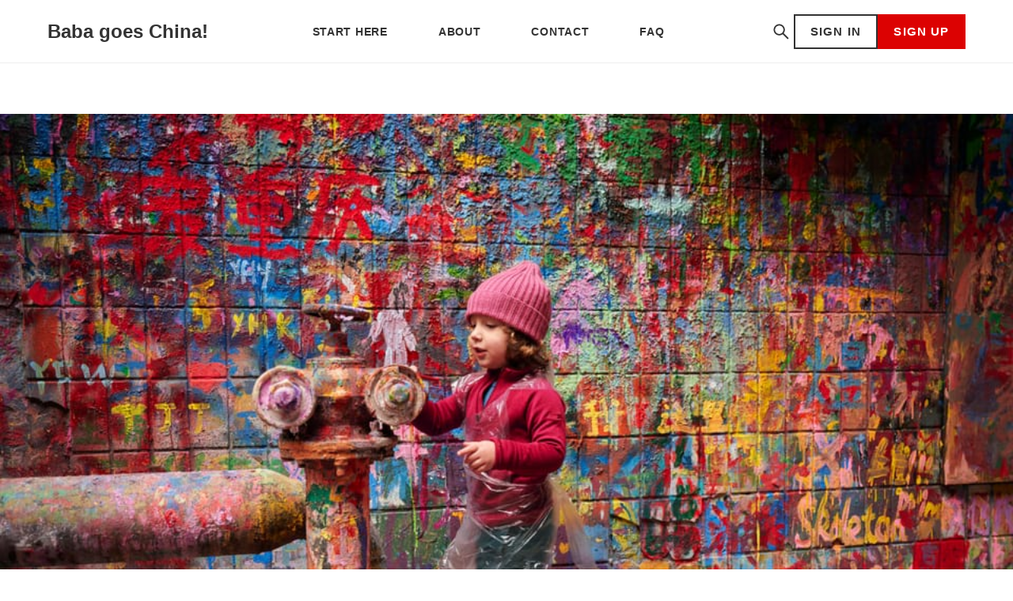

--- FILE ---
content_type: text/html; charset=utf-8
request_url: https://www.babagoeschina.com/china-with-kids-all-you-need-to-know/
body_size: 34932
content:
<!DOCTYPE html>
<html lang="en">
<head>
    <meta charset="utf-8">
    <meta name="viewport" content="width=device-width, initial-scale=1.0">
    
    <title>Exploring China with Kids: Your Ultimate Travel Guide</title>
    
    <style>/* Critical CSS - Above the fold styles only */

/* Essential baseline to prevent layout shift */
* { box-sizing: border-box; }

/* Prevent FOUC by hiding unstyled content initially */
html {
    visibility: hidden;
    opacity: 0;
}

html.loaded {
    visibility: visible;
    opacity: 1;
    transition: opacity 0.3s ease-in-out;
}

body {
    font-family: 'Montserrat', system-ui, -apple-system, 'Segoe UI', Roboto, Helvetica, Arial, sans-serif;
    margin: 0;
    padding: 0;
    line-height: 1.6;
    color: #333;
    background: #fff;
}

/* Navigation - above the fold */
.site-nav {
    background: #fff;
    border-bottom: 1px solid #eee;
    position: fixed;
    top: 0;
    left: 0;
    right: 0;
    width: 100%;
    z-index: 99999999; /* Much higher z-index to stay above scrolling menu items */
    height: 80px;
    transform: translateZ(0);
}

.nav-container {
    display: flex;
    justify-content: space-between;
    align-items: center;
    padding: 1rem 20px;
    max-width: 1200px;
    margin: 0 auto;
    height: 100%;
    position: relative; /* For absolute positioning of mobile elements */
    min-height: 80px; /* Prevent CLS */
}

.site-logo {
    font-size: 1.5rem;
    font-weight: 700;
    color: #333;
    text-decoration: none;
}

/* Clean Navigation - Desktop first, then mobile */
.nav-menu {
    display: flex;
    list-style: none;
    margin: 0;
    padding: 0;
    align-items: center;
}

.nav-item {
    margin: 0;
    padding: 0;
}

.nav-item a {
    color: #333;
    font-weight: 600;
    text-decoration: none;
    text-transform: uppercase;
    letter-spacing: 0.05em;
    font-size: 0.9rem;
    padding: 0.5rem 0;
    display: block;
}

.nav-actions {
    display: flex;
    align-items: center;
    gap: 1rem;
}

.mobile-nav-toggle {
    display: flex;
    flex-direction: column;
    background: none;
    border: none;
    cursor: pointer;
    padding: 0.5rem;
    width: 44px;
    height: 44px;
}

/* Hide hamburger on desktop */
@media (min-width: 769px) {
    .mobile-nav-toggle {
        display: none !important;
    }
}

.mobile-nav-toggle span {
    width: 25px;
    height: 3px;
    background: #333;
    margin: 3px 0;
    transition: 0.3s;
    display: block;
    border-radius: 2px;
    flex-shrink: 0;
}

/* Mobile behavior */
@media (max-width: 768px) {
    /* Hide desktop nav-menu on mobile */
    .nav-menu {
        display: none !important;
    }

    /* Mobile navigation menu hidden by default */

    .mobile-nav-toggle span {
        width: 25px !important;
        height: 3px !important;
        background: #333 !important;
        margin: 3px 0 !important;
        transition: 0.3s !important;
        display: block !important;
        border-radius: 2px !important;
        flex-shrink: 0 !important;
        opacity: 1 !important;
        transform-origin: center !important;
    }

    /* Transform hamburger to X when menu is open */
    .nav-toggle-active span:nth-child(1) {
        transform: rotate(45deg) translate(6px, 6px) !important;
    }

    .nav-toggle-active span:nth-child(2) {
        opacity: 0 !important;
    }

    .nav-toggle-active span:nth-child(3) {
        transform: rotate(-45deg) translate(6px, -6px) !important;
    }

    /* Ensure nav-container keeps hamburger in top row with fixed height */
    .nav-container {
        display: flex !important;
        justify-content: space-between !important;
        align-items: center !important;
        height: 80px !important; /* Fixed height prevents movement */
        min-height: 80px !important;
        position: relative !important;
        z-index: 99999999 !important; /* Same as site-nav to stay above everything */
        padding: 1rem 20px !important; /* Restore original padding for proper positioning context */
    }

    /* Logo stays on left and visible */
    .site-logo {
        display: block !important;
        visibility: visible !important;
        opacity: 1 !important;
        position: relative !important;
        z-index: 999999999 !important; /* Highest z-index to stay above everything */
        flex-shrink: 0 !important;
    }

    /* Hamburger menu stays visible when menu is expanded */
    .mobile-nav-toggle {
        display: flex !important;
        justify-content: center;
        align-items: center;
        background: transparent; /* No background color */
        border: none;
        position: relative !important;
        z-index: 999999999 !important; /* Highest z-index to stay above everything */
        width: 44px !important;
        height: 44px !important;
        flex-shrink: 0 !important;
        margin-left: auto !important; /* Push to the right in flexbox */
    }

    /* Mobile expanded menu - full screen overlay starting under logo */
    .nav-menu {
        display: none;
        position: fixed !important;
        top: 0 !important; /* Start from top of screen */
        left: 0 !important;
        right: 0 !important;
        bottom: 0 !important; /* Full height to bottom */
        width: 100vw !important;
        height: 100vh !important; /* Full viewport height */
        background: #fff !important; /* Full white background */
        flex-direction: column;
        padding: 80px 0 0 0 !important; /* Padding-top for logo space */
        z-index: 999999 !important; /* Cover everything */
        list-style: none;
        margin: 0 !important;
        transform: translateZ(0); /* Force hardware acceleration */
        overflow-y: auto !important; /* Allow scrolling if needed */
        overflow-x: hidden !important;
        box-sizing: border-box !important; /* Ensure proper sizing */
    }

    .nav-menu.nav-menu-open {
        display: flex !important;
    }

    .nav-item {
        width: 100%;
        text-align: left;
        margin: 0;
        padding: 0;
        /* Removed border-bottom to eliminate line separators */
    }

    .nav-item a {
        display: block;
        padding: 2rem; /* 2rem spacing as requested */
        color: #333;
        text-decoration: none;
        background: #fff; /* White by default */
        border: none;
        font-weight: 500;
        width: 100%;
        box-sizing: border-box;
    }

    .nav-item a:hover {
        background: #f8f9fa;
        color: #333;
    }

    /* Fix destinations dropdown styling */
    .nav-item.has-dropdown > a {
        background: #fff; /* White by default */
    }

    .nav-item.has-dropdown.dropdown-open > a,
    .nav-item.has-dropdown > a:active {
        background: #f8f9fa; /* Gray when clicked/expanded */
    }

    .nav-item.has-dropdown .dropdown-menu {
        position: static;
        background: #fff; /* White background for dropdown container */
        border: none;
        box-shadow: none;
        padding: 0;
        margin: 0;
        width: 100%;
    }

    .nav-item.has-dropdown .dropdown-menu .dropdown-item {
        /* No border for clean look */
    }

    .nav-item.has-dropdown .dropdown-menu .dropdown-item a {
        background: #fff; /* White background for expanded items */
        font-weight: 400;
    }

    .nav-item.has-dropdown .dropdown-menu .dropdown-item a:hover {
        background: #f8f9fa; /* Light gray on hover */
    }

    /* Position nav-actions below the nav on mobile */
    .nav-actions {
        position: fixed !important;
        top: 80px !important; /* Right below nav bar */
        left: 0 !important;
        width: 100vw !important;
        background: #f8f9fa !important;
        padding: 1rem !important;
        justify-content: center !important;
        border-bottom: 1px solid #eee !important;
        z-index: 1000 !important;
        gap: 0.75rem !important;
        min-height: 64px !important;
        box-sizing: border-box !important;
        display: flex !important;
        transition: opacity 0.3s ease !important;
    }

    /* Hide nav-actions when menu is expanded */
    .nav-menu-open ~ .nav-actions,
    body.nav-menu-open .nav-actions {
        opacity: 0 !important;
        pointer-events: none !important;
    }

    /* Prevent body scroll when menu is expanded */
    body.nav-menu-open {
        overflow: hidden !important;
        position: fixed !important;
        width: 100% !important;
        height: 100% !important;
    }

    /* Hide main content when menu is expanded */
    body.nav-menu-open .site-main {
        pointer-events: none !important;
    }

    /* Fixed width buttons to prevent CLS */
    .nav-actions .btn-base,
    .nav-actions .button {
        min-width: 80px;
        flex-shrink: 0;
        padding: 0.5rem 1rem;
        text-align: center;
    }

    /* Search button fixed size */
    .nav-actions .button-icon {
        width: 44px;
        height: 44px;
        flex-shrink: 0;
    }

    /* Adjust main content spacing for mobile nav */
    .site-main {
        padding-top: 144px; /* 80px nav + 64px nav-actions */
    }

    /* Nav menu is fixed, so no need to adjust site-main when opened */
}

/* Hero section container - fixed height to prevent CLS */
.hero-section {
    height: 600px;
    position: relative;
    display: flex;
    align-items: center;
    justify-content: center;
    background-color: #000;
    overflow: hidden;
}

.hero-image {
    position: absolute;
    top: 0;
    left: 0;
    width: 100%;
    height: 100%;
    object-fit: cover;
    object-position: center;
    display: block;
}

/* Hero image with intrinsic aspect ratio for CLS */
.hero-image[width="1600"][height="900"] {
    width: 100%;
    height: 100%;
    aspect-ratio: 16/9;
}

.hero-overlay {
    position: relative;
    z-index: 2;
    background: rgba(0, 0, 0, 0.4);
    width: 100%;
    height: 100%;
    display: flex;
    align-items: center;
    justify-content: center;
}

/* Post hero container */
.post-featured-image {
    position: relative;
    width: 100%;
    min-height: 50vh;
    display: flex;
    align-items: center;
    justify-content: center;
}

/* Container */
.container {
    max-width: 1200px;
    margin: 0 auto;
    padding: 0 20px;
}

/* Main content positioning - critical for layout stability */
.site-main {
    padding-top: 80px; /* Account for fixed navigation */
}

/* Performance optimizations */
* {
    scroll-behavior: smooth;
}

.reveal {
    transition: opacity .2s ease, transform .2s ease;
    will-change: opacity, transform;
}

/* Prevent layout thrashing */
.nav-toggle,
.mobile-nav-toggle {
    will-change: transform;
    flex-shrink: 0 !important;
    position: relative !important;
}

/* Ensure mobile nav toggle never causes layout shifts */
.mobile-nav-toggle img {
    width: 24px !important;
    height: 24px !important;
    object-fit: contain !important;
    position: absolute !important;
    top: 50% !important;
    left: 50% !important;
    transform: translate(-50%, -50%) !important;
}

/* Navigation styles defined above */

/* Prevent navigation changes from affecting overall layout */
.nav-container {
    position: relative;
}

/* Ensure site-main doesn't shift when navigation changes */
.site-main {
    contain: layout; /* Isolate main content from navigation changes */
}</style>
    <link rel="preload" as="style" href="https://www.babagoeschina.com/assets/css/style.css?v=fa3f1192d6">
    <link rel="stylesheet" href="https://www.babagoeschina.com/assets/css/style.css?v=fa3f1192d6" media="print" onload="this.media='all'">
    <noscript><link rel="stylesheet" href="https://www.babagoeschina.com/assets/css/style.css?v=fa3f1192d6"></noscript>

            <link rel="preload" as="image"
                  href="/content/images/size/w1200/2025/10/IMG_0247-1.webp"
                  imagesrcset="/content/images/size/w600/2025/10/IMG_0247-1.webp 800w,
                              /content/images/size/w960/2025/10/IMG_0247-1.webp 1200w,
                              /content/images/size/w1200/2025/10/IMG_0247-1.webp 1600w"
                  imagesizes="100vw"
                  fetchpriority="high">



    <link rel="preconnect" href="https://fonts.bunny.net" crossorigin>
    <link rel="preconnect" href="https://tp-em.com" crossorigin>
    <link rel="preconnect" href="https://sentry.avs.io" crossorigin>
    <link rel="preconnect" href="https://www.travelpayouts.com" crossorigin>

    <style>
        :root {
            --accent-color: #dc0202;
            --text-color: #333;
            --text-light: #666;
            --border-color: #eee;
            --background-color: #fff;
            --section-background: #fafafa;
            --font-primary: -apple-system, BlinkMacSystemFont, 'Segoe UI', Roboto, 'Helvetica Neue', Arial, sans-serif;
            --font-secondary: Georgia, 'Times New Roman', Times, serif;
            --gh-font-heading: -apple-system, BlinkMacSystemFont, 'Segoe UI', Roboto, 'Helvetica Neue', Arial, sans-serif;
            --gh-font-body: Georgia, 'Times New Roman', Times, serif;
        }

        /* Basic image stability */
        img {
            max-width: 100%;
            height: auto;
            display: block;
        }

        /* CRITICAL: Prevent Ghost admin elements from causing layout shifts */
        .gh-admin-bar,
        .ghost-admin-bar {
            position: fixed !important;
        }

        /* Isolate any Ghost-injected admin elements from main layout */
        [class*="ghost-admin"]:not(.nav-item) {
            position: absolute !important;
            contain: layout style !important;
        }

        /* CRITICAL: Prevent any images in nav-menu from causing layout shifts */
        .nav-menu img,
        .nav-actions img,
        .nav-container img,
        .nav-menu * img,
        .nav-menu::before img,
        .nav-menu::after img {
            width: 32px !important;
            height: 32px !important;
            max-width: 32px !important;
            max-height: 32px !important;
            min-width: 32px !important;
            min-height: 32px !important;
            object-fit: cover !important;
            flex-shrink: 0 !important;
            border-radius: 50% !important;
            display: block !important;
            position: relative !important;
        }

        /* Ensure Ghost search and portal elements don't shift layout */
        [data-ghost-search],
        [data-portal],
        [data-members-signout],
        .ghost-portal,
        .ghost-search {
            width: auto !important;
            height: auto !important;
            min-width: 32px !important;
            min-height: 32px !important;
            flex-shrink: 0 !important;
        }

        /* Force any dynamically injected navigation elements to fixed sizes */
        .nav-menu li,
        .nav-actions > *,
        .nav-container > * {
            flex-shrink: 0 !important;
        }

        /* Handle Ghost member avatars and admin elements */
        .nav-menu [class*="avatar"],
        .nav-menu [class*="profile"],
        .nav-menu [class*="member"],
        .nav-actions [class*="avatar"],
        .nav-actions [class*="profile"],
        .nav-actions [class*="member"],
        .gh-head-menu img,
        .gh-head-actions img {
            width: 32px !important;
            height: 32px !important;
            object-fit: cover !important;
            border-radius: 50% !important;
            flex-shrink: 0 !important;
        }

        /* Prevent Ghost admin bar from affecting navigation layout */
        .gh-admin-bar,
        .ghost-admin-bar,
        [class*="gh-admin"],
        [class*="ghost-admin"] {
            position: fixed !important;
            z-index: 999999 !important;
        }

        /* Prevent pseudo-elements from interfering with hamburger menu */
        .mobile-nav-toggle::before,
        .mobile-nav-toggle::after {
            content: none !important;
        }

        /* Force all nav-menu images to be sized immediately */
        .nav-menu {
            position: relative;
        }

        .nav-menu img:not([width]):not([height]),
        .nav-menu img[width=""],
        .nav-menu img[height=""],
        .nav-menu img:not([style*="width"]):not([style*="height"]) {
            width: 32px !important;
            height: 32px !important;
            aspect-ratio: 1/1 !important;
        }

        /* Force immediate sizing for any dynamically added images */
        .nav-menu > *,
        .nav-menu li,
        .nav-menu a {
            position: relative;
        }

        /* Ensure nav-container accounts for absolutely positioned nav-menu */
        .nav-container {
            position: relative !important;
            min-height: 80px !important;
        }

        /* Simple approach: just ensure images don't exceed container and have block display */
        img:not([width]):not([height]) {
            width: auto;
            height: auto;
            max-width: 100%;
            display: block;
        }

        /* Prevent any container layout shifts */
        .container {
            contain: layout !important;
            min-height: 1px !important;
        }

        /* Ensure all sections have stable dimensions */
        .hero-section,
        .about-section,
        .featured-section,
        .recent-posts-section {
            contain: layout !important;
        }

        /* Prevent dynamic content from causing shifts */
        .post-grid,
        .featured-posts,
        .destinations-grid {
            contain: layout !important;
        }

        /* Creator photo fixed sizing */
        .creator-photo {
            width: 200px !important;
            height: 200px !important;
            object-fit: cover;
            border-radius: 50%;
            flex-shrink: 0;
        }

        /* Responsive hero */
        @media (max-width: 768px) {
            .hero-section {
                height: 400px !important;
            }
        }

        /* Critical: Force hero image to respect intrinsic dimensions */
        .hero-image[width][height] {
            width: 100% !important;
            height: 100% !important;
        }

        body {
            font-family: var(--font-primary);
            margin: 0;
            padding: 0;
            line-height: 1.6;
            color: var(--text-color);
            background: var(--background-color);
        }

        h1, h2, h3, h4, h5, h6 {
            font-family: var(--font-primary);
        }

        .post-content,
        .page-content {
            font-family: var(--font-secondary);
        }
    </style>
    
    <meta name="description" content="Everything you need to know to plan your family holiday in China!">
    <link rel="icon" href="https://www.babagoeschina.com/content/images/size/w256h256/2025/04/ChatGPT-Image-Apr-21--2025-at-11_30_40-PM.png" type="image/png">
    <link rel="canonical" href="https://www.babagoeschina.com/china-with-kids-all-you-need-to-know/">
    <meta name="referrer" content="no-referrer-when-downgrade">
    
    <meta property="og:site_name" content="Baba goes China!">
    <meta property="og:type" content="article">
    <meta property="og:title" content="Exploring China with Kids: Your Ultimate Travel Guide">
    <meta property="og:description" content="All your questions about visiting China with kids answered in one place">
    <meta property="og:url" content="https://www.babagoeschina.com/china-with-kids-all-you-need-to-know/">
    <meta property="og:image" content="https://www.babagoeschina.com/content/images/size/w1200/2024/05/DSC_5520.jpg">
    <meta property="article:published_time" content="2024-05-17T14:34:51.000Z">
    <meta property="article:modified_time" content="2025-11-19T09:26:24.000Z">
    <meta property="article:tag" content="Traveling with kids">
    
    <meta name="twitter:card" content="summary_large_image">
    <meta name="twitter:title" content="Exploring China with Kids: Your Ultimate Travel Guide">
    <meta name="twitter:description" content="All your questions about visiting China with kids answered in one place">
    <meta name="twitter:url" content="https://www.babagoeschina.com/china-with-kids-all-you-need-to-know/">
    <meta name="twitter:image" content="https://www.babagoeschina.com/content/images/size/w1200/2024/05/DSC_5520.jpg">
    <meta name="twitter:label1" content="Written by">
    <meta name="twitter:data1" content="Magda Sawyer">
    <meta name="twitter:label2" content="Filed under">
    <meta name="twitter:data2" content="Traveling with kids">
    <meta name="twitter:site" content="@MagdaSawyer88">
    <meta name="twitter:creator" content="@MagdaSawyer88">
    <meta property="og:image:width" content="1200">
    <meta property="og:image:height" content="800">
    
    <script type="application/ld+json">
{
    "@context": "https://schema.org",
    "@type": "Article",
    "publisher": {
        "@type": "Organization",
        "name": "Baba goes China!",
        "url": "https://www.babagoeschina.com/",
        "logo": {
            "@type": "ImageObject",
            "url": "https://www.babagoeschina.com/content/images/size/w256h256/2025/04/ChatGPT-Image-Apr-21--2025-at-11_30_40-PM.png",
            "width": 60,
            "height": 60
        }
    },
    "author": {
        "@type": "Person",
        "name": "Magda Sawyer",
        "image": {
            "@type": "ImageObject",
            "url": "https://www.babagoeschina.com/content/images/size/w1200/2024/06/IMG_9543.jpg",
            "width": 1200,
            "height": 900
        },
        "url": "https://www.babagoeschina.com/author/magdalena/",
        "sameAs": [
            "https://x.com/MagdaSawyer88"
        ]
    },
    "headline": "Exploring China with Kids: Your Ultimate Travel Guide",
    "url": "https://www.babagoeschina.com/china-with-kids-all-you-need-to-know/",
    "datePublished": "2024-05-17T14:34:51.000Z",
    "dateModified": "2025-11-19T09:26:24.000Z",
    "image": {
        "@type": "ImageObject",
        "url": "https://www.babagoeschina.com/content/images/size/w1200/2024/05/DSC_5520.jpg",
        "width": 1200,
        "height": 800
    },
    "keywords": "Traveling with kids",
    "description": "All your questions about visiting China with kids answered in one place",
    "mainEntityOfPage": "https://www.babagoeschina.com/china-with-kids-all-you-need-to-know/"
}
    </script>

    <meta name="generator" content="Ghost 6.12">
    <link rel="alternate" type="application/rss+xml" title="Baba goes China!" href="https://www.babagoeschina.com/rss/">
    <script defer src="https://cdn.jsdelivr.net/ghost/portal@~2.56/umd/portal.min.js" data-i18n="true" data-ghost="https://www.babagoeschina.com/" data-key="1aaf1bdb905b24ce1dbab97762" data-api="https://baba-goes-china.ghost.io/ghost/api/content/" data-locale="en" crossorigin="anonymous"></script><style id="gh-members-styles">.gh-post-upgrade-cta-content,
.gh-post-upgrade-cta {
    display: flex;
    flex-direction: column;
    align-items: center;
    font-family: -apple-system, BlinkMacSystemFont, 'Segoe UI', Roboto, Oxygen, Ubuntu, Cantarell, 'Open Sans', 'Helvetica Neue', sans-serif;
    text-align: center;
    width: 100%;
    color: #ffffff;
    font-size: 16px;
}

.gh-post-upgrade-cta-content {
    border-radius: 8px;
    padding: 40px 4vw;
}

.gh-post-upgrade-cta h2 {
    color: #ffffff;
    font-size: 28px;
    letter-spacing: -0.2px;
    margin: 0;
    padding: 0;
}

.gh-post-upgrade-cta p {
    margin: 20px 0 0;
    padding: 0;
}

.gh-post-upgrade-cta small {
    font-size: 16px;
    letter-spacing: -0.2px;
}

.gh-post-upgrade-cta a {
    color: #ffffff;
    cursor: pointer;
    font-weight: 500;
    box-shadow: none;
    text-decoration: underline;
}

.gh-post-upgrade-cta a:hover {
    color: #ffffff;
    opacity: 0.8;
    box-shadow: none;
    text-decoration: underline;
}

.gh-post-upgrade-cta a.gh-btn {
    display: block;
    background: #ffffff;
    text-decoration: none;
    margin: 28px 0 0;
    padding: 8px 18px;
    border-radius: 4px;
    font-size: 16px;
    font-weight: 600;
}

.gh-post-upgrade-cta a.gh-btn:hover {
    opacity: 0.92;
}</style>
    <script defer src="https://cdn.jsdelivr.net/ghost/sodo-search@~1.8/umd/sodo-search.min.js" data-key="1aaf1bdb905b24ce1dbab97762" data-styles="https://cdn.jsdelivr.net/ghost/sodo-search@~1.8/umd/main.css" data-sodo-search="https://baba-goes-china.ghost.io/" data-locale="en" crossorigin="anonymous"></script>
    
    <link href="https://www.babagoeschina.com/webmentions/receive/" rel="webmention">
    <script defer src="/public/comment-counts.min.js?v=fa3f1192d6" data-ghost-comments-counts-api="https://www.babagoeschina.com/members/api/comments/counts/"></script>
    <script defer src="/public/member-attribution.min.js?v=fa3f1192d6"></script>
    <script defer src="/public/ghost-stats.min.js?v=fa3f1192d6" data-stringify-payload="false" data-datasource="analytics_events" data-storage="localStorage" data-host="https://www.babagoeschina.com/.ghost/analytics/api/v1/page_hit"  tb_site_uuid="e0dc285d-c502-4f52-a032-962dec4e4cdc" tb_post_uuid="0e15311d-8094-4037-9eef-2a8c042a0da7" tb_post_type="post" tb_member_uuid="undefined" tb_member_status="undefined"></script><style>:root {--ghost-accent-color: #dc0202;}</style>
    
<!-- Start cookieyes banner  -->

<!-- End cookieyes banner -->



<!--<script data-noptimize="1" data-cfasync="false" data-wpfc-render="false" defer>
  (function () {
      var script = document.createElement("script");
      script.async = 1;
      script.src = 'https://tp-em.com/MzY2NzQ2.js?t=366746';
      document.head.appendChild(script);
  })();
</script>-->


<!-- <script async type='module' src='https://interfaces.zapier.com/assets/web-components/zapier-interfaces/zapier-interfaces.esm.js' defer></script>-->

<!-- <script type="text/javascript" src="https://cdnjs.buymeacoffee.com/1.0.0/button.prod.min.js" data-name="bmc-button" data-slug="babagoeschina" data-color="#FFDD00" data-emoji="" data-font="Poppins" data-text="Buy me a coffee" data-outline-color="#000000" data-font-color="#000000" data-coffee-color="#ffffff" ></script> -->


<!--<zapier-interfaces-chatbot-embed is-popup='true' chatbot-id='cmazu4us2006k6cuojds5rg66'></zapier-interfaces-chatbot-embed>-->
    
    <style>
    /* REFINED BOOKMARK CARD RESET - Target specific issues without breaking display */
    
    /* Force Ghost's exact bookmark card styling */
    .kg-bookmark-card,
    .kg-bookmark-card *,
    .post-content .kg-bookmark-card,
    .post-content .kg-bookmark-card *,
    .page-content .kg-bookmark-card,
    .page-content .kg-bookmark-card * {
        box-sizing: border-box !important;
    }

    .kg-bookmark-card,
    .kg-bookmark-publisher,
    .post-content .kg-bookmark-card,
    .post-content .kg-bookmark-publisher,
    .page-content .kg-bookmark-card,
    .page-content .kg-bookmark-publisher {
        position: relative !important;
    }

    .kg-bookmark-card a.kg-bookmark-container,
    .kg-bookmark-card a.kg-bookmark-container:hover,
    .post-content .kg-bookmark-card a.kg-bookmark-container,
    .post-content .kg-bookmark-card a.kg-bookmark-container:hover,
    .page-content .kg-bookmark-card a.kg-bookmark-container,
    .page-content .kg-bookmark-card a.kg-bookmark-container:hover {
        display: flex !important;
        background: #fff !important;
        text-decoration: none !important;
        border-radius: 6px !important;
        border: 1px solid rgb(124 139 154 / 25%) !important;
        overflow: hidden !important;
        color: #222 !important;
        margin: 0 !important;
        padding: 0 !important;
    }

    .kg-bookmark-content,
    .post-content .kg-bookmark-content,
    .page-content .kg-bookmark-content {
        display: flex !important;
        flex-direction: column !important;
        flex-grow: 1 !important;
        flex-basis: 100% !important;
        align-items: flex-start !important;
        justify-content: flex-start !important;
        padding: 20px !important;
        overflow: hidden !important;
        font-family: -apple-system, BlinkMacSystemFont, "Segoe UI", "Roboto", "Oxygen", "Ubuntu", "Cantarell", "Fira Sans", "Droid Sans", "Helvetica Neue", sans-serif !important;
        margin: 0 !important;
    }

    .kg-bookmark-title,
    .post-content .kg-bookmark-title,
    .page-content .kg-bookmark-title {
        font-size: 15px !important;
        line-height: 1.4em !important;
        font-weight: 600 !important;
        color: inherit !important;
        font-family: inherit !important;
        margin: 0 !important;
        padding: 0 !important;
        text-transform: none !important;
        letter-spacing: normal !important;
        display: block !important;
    }

    .kg-bookmark-description,
    .post-content .kg-bookmark-description,
    .page-content .kg-bookmark-description {
        display: -webkit-box !important;
        font-size: 14px !important;
        line-height: 1.5em !important;
        margin-top: 3px !important;
        font-weight: 400 !important;
        max-height: 44px !important;
        overflow-y: hidden !important;
        opacity: 0.7 !important;
        -webkit-line-clamp: 2 !important;
        -webkit-box-orient: vertical !important;
        color: inherit !important;
        font-family: inherit !important;
        margin-bottom: 0 !important;
        padding: 0 !important;
    }

    .kg-bookmark-metadata,
    .post-content .kg-bookmark-metadata,
    .page-content .kg-bookmark-metadata {
        display: flex !important;
        align-items: center !important;
        margin-top: 22px !important;
        width: 100% !important;
        font-size: 14px !important;
        font-weight: 500 !important;
        white-space: nowrap !important;
        color: inherit !important;
        font-family: inherit !important;
        margin-bottom: 0 !important;
        padding: 0 !important;
    }

    .kg-bookmark-metadata > *:not(img),
    .post-content .kg-bookmark-metadata > *:not(img),
    .page-content .kg-bookmark-metadata > *:not(img) {
        opacity: 0.7 !important;
    }

    .kg-bookmark-icon,
    .post-content .kg-bookmark-icon,
    .page-content .kg-bookmark-icon {
        width: 20px !important;
        height: 20px !important;
        margin-right: 6px !important;
        margin-top: 0 !important;
        margin-bottom: 0 !important;
        margin-left: 0 !important;
    }

    .kg-bookmark-author,
    .kg-bookmark-publisher,
    .post-content .kg-bookmark-author,
    .post-content .kg-bookmark-publisher,
    .page-content .kg-bookmark-author,
    .page-content .kg-bookmark-publisher {
        display: inline !important;
    }

    .kg-bookmark-publisher,
    .post-content .kg-bookmark-publisher,
    .page-content .kg-bookmark-publisher {
        text-overflow: ellipsis !important;
        overflow: hidden !important;
        max-width: 240px !important;
        white-space: nowrap !important;
        display: block !important;
        line-height: 1.65em !important;
    }

    .kg-bookmark-metadata > span:nth-of-type(2),
    .post-content .kg-bookmark-metadata > span:nth-of-type(2),
    .page-content .kg-bookmark-metadata > span:nth-of-type(2) {
        font-weight: 400 !important;
    }

    .kg-bookmark-metadata > span:nth-of-type(2):before,
    .post-content .kg-bookmark-metadata > span:nth-of-type(2):before,
    .page-content .kg-bookmark-metadata > span:nth-of-type(2):before {
        content: "•" !important;
        margin: 0 6px !important;
    }

    .kg-bookmark-metadata > span:last-of-type,
    .post-content .kg-bookmark-metadata > span:last-of-type,
    .page-content .kg-bookmark-metadata > span:last-of-type {
        overflow: hidden !important;
        text-overflow: ellipsis !important;
    }

    .kg-bookmark-thumbnail,
    .post-content .kg-bookmark-thumbnail,
    .page-content .kg-bookmark-thumbnail {
        position: relative !important;
        flex-grow: 1 !important;
        min-width: 33% !important;
        margin: 0 !important;
        padding: 0 !important;
    }

    .kg-bookmark-thumbnail img,
    .post-content .kg-bookmark-thumbnail img,
    .page-content .kg-bookmark-thumbnail img {
        width: 100% !important;
        height: 100% !important;
        object-fit: cover !important;
        position: absolute !important;
        top: 0 !important;
        left: 0 !important;
        border-radius: 0 2px 2px 0 !important;
        margin: 0 !important;
        padding: 0 !important;
    }

    .kg-bookmark-card,
    .post-content .kg-bookmark-card,
    .page-content .kg-bookmark-card {
        margin-bottom: 2rem !important;
        padding: 0 !important;
    }
    </style>
</head>
<body class="post-template tag-traveling-with-kids">
    
    <div class="site-wrapper">
        
        <nav class="site-nav">
            <div class="nav-container">
                <a href="https://www.babagoeschina.com" class="site-logo">Baba goes China!</a>
                
                <ul class="nav-menu">
                            <li class="nav-item admin-nav-item">
            <a href="https://www.babagoeschina.com/start-here/">Start here</a>
        </li>
        <li class="nav-item admin-nav-item">
            <a href="https://www.babagoeschina.com/about/">About</a>
        </li>
        <li class="nav-item admin-nav-item">
            <a href="https://www.babagoeschina.com/contact/">Contact</a>
        </li>
        <li class="nav-item admin-nav-item">
            <a href="https://www.babagoeschina.com/faq/">FAQ</a>
        </li>

                </ul>

                <div id="hierarchical-nav-container" style="display: none;">
                            <div class="tag-data" data-slug="destinations-beijing" data-name="Beijing"></div>
                            <div class="tag-data" data-slug="destinations-changsha" data-name="Changsha"></div>
                            <div class="tag-data" data-slug="destinations-chengdu" data-name="Chengdu"></div>
                            <div class="tag-data" data-slug="china-travel-essentials" data-name="China travel essentials"></div>
                            <div class="tag-data" data-slug="chinese-culture" data-name="Chinese culture"></div>
                            <div class="tag-data" data-slug="destinations-chongqing" data-name="Chongqing"></div>
                            <div class="tag-data" data-slug="destinations" data-name="Destinations"></div>
                            <div class="tag-data" data-slug="destinations-gansu" data-name="Gansu"></div>
                            <div class="tag-data" data-slug="destinations-guangzhou" data-name="Guangzhou"></div>
                            <div class="tag-data" data-slug="hainan" data-name="Hainan"></div>
                            <div class="tag-data" data-slug="destinations-harbin" data-name="Harbin"></div>
                            <div class="tag-data" data-slug="itineraries" data-name="Itineraries"></div>
                            <div class="tag-data" data-slug="destinations-kunming" data-name="Kunming"></div>
                            <div class="tag-data" data-slug="mandarin" data-name="Mandarin"></div>
                            <div class="tag-data" data-slug="destinations-shanghai" data-name="Shanghai"></div>
                            <div class="tag-data" data-slug="destinations-shenzhen" data-name="Shenzhen"></div>
                            <div class="tag-data" data-slug="destinations-tibet" data-name="Tibet"></div>
                            <div class="tag-data" data-slug="traveling-with-kids" data-name="Traveling with kids"></div>
                            <div class="tag-data" data-slug="where-to-stay" data-name="Where to Stay"></div>
                            <div class="tag-data" data-slug="destinations-wuhan" data-name="Wuhan"></div>
                            <div class="tag-data" data-slug="destinations-xian" data-name="Xian"></div>
                            <div class="tag-data" data-slug="destinations-xining" data-name="Xining"></div>
                            <div class="tag-data" data-slug="destinations-yunnan" data-name="Yunnan"></div>
                            <div class="tag-data" data-slug="destinations-zhangjiajie" data-name="Zhangjiajie"></div>
                            <div class="tag-data" data-slug="destinations-zhaoxing" data-name="Zhaoxing"></div>
                </div>
                
                <div class="nav-actions">
<button class="button button-icon button-clear" data-ghost-search="" aria-label="Search"><svg xmlns="http://www.w3.org/2000/svg" viewBox="0 0 24 24"><path d="M23.307 21.74l-7.385-7.385c1.146-1.482 1.766-3.293 1.766-5.198 0-2.281-0.89-4.419-2.5-6.032s-3.754-2.5-6.032-2.5-4.422 0.89-6.032 2.5c-1.612 1.61-2.5 3.751-2.5 6.032 0 2.278 0.89 4.422 2.5 6.032 1.609 1.612 3.751 2.5 6.032 2.5 1.905 0 3.714-0.62 5.195-1.763l7.385 7.382c0.042 0.042 0.101 0.068 0.165 0.068s0.123-0.026 0.165-0.068v0l1.24-1.237c0.042-0.042 0.068-0.101 0.068-0.165s-0.026-0.123-0.068-0.165v0zM13.661 13.661c-1.206 1.203-2.804 1.865-4.504 1.865s-3.299-0.663-4.504-1.865c-1.203-1.206-1.865-2.804-1.865-4.504s0.663-3.302 1.865-4.504c1.206-1.203 2.804-1.865 4.504-1.865s3.302 0.66 4.504 1.865 1.865 2.804 1.865 4.504-0.663 3.302-1.865 4.504z"></path></svg></button>
                        <a href="#/portal/signin" class="btn-base signin-btn" data-portal="signin">Sign In</a>
                        <a href="#/portal/signup" class="btn-base signup-btn" data-portal="signup">Sign Up</a>
                </div>
                
                <button class="mobile-nav-toggle" aria-label="Toggle navigation">
                    <span></span>
                    <span></span>
                    <span></span>
                </button>
            </div>
        </nav>
        
        <main class="site-main">
            
<article class="post">
        <div class="post-featured-image">
            <img src="/content/images/size/w600/2024/05/DSC_5520.jpg"
                 srcset="/content/images/size/w320/2024/05/DSC_5520.jpg 360w,
                         /content/images/size/w600/2024/05/DSC_5520.jpg 720w,
                         /content/images/size/w960/2024/05/DSC_5520.jpg 1200w,
                         /content/images/size/w1200/2024/05/DSC_5520.jpg 2000w"
                 sizes="(max-width:768px) 100vw, 1200px"
                 alt="Our daughter in Chongqing, China"
                 loading="eager"
                 fetchpriority="high"
                 width="1200"
                 height="630">
        </div>

    <div class="post-container">
        <header class="post-header">
            <h1 class="post-title">Exploring China with Kids: Your Ultimate Travel Guide</h1>
                <p class="post-subtitle">All your questions about visiting China with kids answered in one place</p>
            <div class="post-meta">
                <div class="post-author-date">
                        By <a href="https://www.babagoeschina.com/author/magdalena/" class="author-name-link">Magda Sawyer</a>
                    on <time datetime="2024-05-17">May 17, 2024</time>
                </div>
                <div class="post-reading-time">34 min read min read</div>
            </div>
        </header>

            <div class="post-share">
                <h4>Share this post:</h4>
                <div class="share-buttons">
                    <a href="https://twitter.com/intent/tweet?text=Exploring China with Kids: Your Ultimate Travel Guide&url=https://www.babagoeschina.com/china-with-kids-all-you-need-to-know/" target="_blank" rel="noopener" class="share-btn x-share">
                        <svg width="20" height="20" viewBox="0 0 24 24" fill="currentColor">
                            <g><path d="M18.244 2.25h3.308l-7.227 8.26 8.502 11.24H16.17l-5.214-6.817L4.99 21.75H1.68l7.73-8.835L1.254 2.25H8.08l4.713 6.231zm-1.161 17.52h1.833L7.084 4.126H5.117z"></path></g>
                        </svg>
                        X
                    </a>
                    <a href="https://www.facebook.com/sharer/sharer.php?u=https://www.babagoeschina.com/china-with-kids-all-you-need-to-know/" target="_blank" rel="noopener" class="share-btn facebook-share">
                        <svg width="20" height="20" viewBox="0 0 24 24" fill="currentColor">
                            <path d="M24 12.073c0-6.627-5.373-12-12-12s-12 5.373-12 12c0 5.99 4.388 10.954 10.125 11.854v-8.385H7.078v-3.47h3.047V9.43c0-3.007 1.792-4.669 4.533-4.669 1.312 0 2.686.235 2.686.235v2.953H15.83c-1.491 0-1.956.925-1.956 1.874v2.25h3.328l-.532 3.47h-2.796v8.385C19.612 23.027 24 18.062 24 12.073z"/>
                        </svg>
                        Facebook
                    </a>
                    <a href="https://www.linkedin.com/sharing/share-offsite/?url=https://www.babagoeschina.com/china-with-kids-all-you-need-to-know/" target="_blank" rel="noopener" class="share-btn linkedin-share">
                        <svg width="20" height="20" viewBox="0 0 24 24" fill="currentColor">
                            <path d="M20.447 20.452h-3.554v-5.569c0-1.328-.027-3.037-1.852-3.037-1.853 0-2.136 1.445-2.136 2.939v5.667H9.351V9h3.414v1.561h.046c.477-.9 1.637-1.85 3.37-1.85 3.601 0 4.267 2.37 4.267 5.455v6.286zM5.337 7.433c-1.144 0-2.063-.926-2.063-2.065 0-1.138.92-2.063 2.063-2.063 1.14 0 2.064.925 2.064 2.063 0 1.139-.925 2.065-2.064 2.065zm1.782 13.019H3.555V9h3.564v11.452zM22.225 0H1.771C.792 0 0 .774 0 1.729v20.542C0 23.227.792 24 1.771 24h20.451C23.2 24 24 23.227 24 22.271V1.729C24 .774 23.2 0 22.222 0h.003z"/>
                        </svg>
                        LinkedIn
                    </a>
                    <a href="mailto:?subject=Exploring China with Kids: Your Ultimate Travel Guide&body=https://www.babagoeschina.com/china-with-kids-all-you-need-to-know/" class="share-btn email-share">
                        <svg width="20" height="20" viewBox="0 0 24 24" fill="currentColor">
                            <path d="M20 4H4c-1.1 0-1.99.9-1.99 2L2 18c0 1.1.9 2 2 2h16c1.1 0 2-.9 2-2V6c0-1.1-.9-2-2-2zm0 4l-8 5-8-5V6l8 5 8-5v2z"/>
                        </svg>
                        Email
                    </a>
                </div>
            </div>
        </header>
        
        <section class="post-content">
            <p>If you are reading this right now, it means you are considering (or have already booked) a family trip to China.</p><p>If this is your first trip, you probably have a lot of questions and are unsure whether or not it is a right destination for family holiday. Is it safe? Is it easy to get around? Where should you go and what things will my kids enjoy?</p><p>We had a lot of those questions ourselves when we planned our first family trip in 2023. </p><p>Hanna was 2.5 years old at the time and Nina was only 4.5 months. It was supposed to be our first trip since Nina was born, and a first big journey as a family.</p><p>Even though we have done fair amount of traveling pre-kids — both solo and as a couple, we have been relatively unadventurous ever since Hanna was born — primarily because of Covid, we kept our trips close to home.</p><p>The main reason we were a bit anxious about was that we found very few people documenting their trips with kids online and lack of up-to-date resources in general. I suppose the reason for that is that very few tourists have traveled to China since it opened up post Covid. </p><p><strong>So let me start by reassuring you: China is a perfectly safe, fun, interesting place to visit with kids!</strong> In fact, we loved it so much that since then we signed up our daughters for Mandarin class, I started studying it myself, we returned to China many times and look for every opportunity for integrating China in our daily lives back at home.</p><p>And this is why I am so excited to help people plan their holiday there — for us it became a go to place for our family holiday, and I know that with the right resources, you also can have a great trip.</p><p>China offers a unique blend of ancient traditions and modern marvels, making it an exciting destination for families. It is also changing fast, so what might have been a reality few years back is likely outdated by now.</p><p>This comprehensive guide will help you navigate the ins and outs of traveling to China with kids, from practical tips on where to buy nappies to fun family activities and destinations, ensuring a memorable and stress-free experience for the whole family.</p><h2 id="why-choose-china-for-your-family-trip">Why Choose China for Your Family Trip?</h2><p>China is an excellent choice for a family vacation, offering:</p><ul><li>Kind and friendly people</li><li>Diverse landscapes, food and cultural traditions</li><li>Modern amenities much appreciated during family holiday</li><li>Family-friendly activities</li><li>Safe and clean cities </li><li>Easy and reliable public transport</li><li>Affordable travel options</li></ul><h2 id="our-favourite-things-in-china">Our Favourite Things in China</h2><p>There are plenty to love about China, but when it comes to traveling with kids, there are few things that stand out:</p><ul><li>Lively parks</li><li>Indoor and outdoor playgrounds</li><li>Friendly people</li><li>Nightlife (for the whole family to enjoy)</li><li>Easy, exctiting and varied food options</li></ul>
<!--kg-card-begin: html-->
<script src="https://f.convertkit.com/ckjs/ck.5.js"></script>
      <form action="https://app.kit.com/forms/7944174/subscriptions" style="background-color: rgb(255, 255, 255); border-radius: 6px;" class="seva-form formkit-form" method="post" data-sv-form="7944174" data-uid="d97fd12ced" data-format="inline" data-version="5" data-options="{&quot;settings&quot;:{&quot;after_subscribe&quot;:{&quot;action&quot;:&quot;message&quot;,&quot;success_message&quot;:&quot;Success! Now check your email to confirm your subscription.&quot;,&quot;redirect_url&quot;:&quot;&quot;},&quot;analytics&quot;:{&quot;google&quot;:null,&quot;fathom&quot;:null,&quot;facebook&quot;:null,&quot;segment&quot;:null,&quot;pinterest&quot;:null,&quot;sparkloop&quot;:null,&quot;googletagmanager&quot;:null},&quot;modal&quot;:{&quot;trigger&quot;:&quot;timer&quot;,&quot;scroll_percentage&quot;:null,&quot;timer&quot;:5,&quot;devices&quot;:&quot;all&quot;,&quot;show_once_every&quot;:15},&quot;powered_by&quot;:{&quot;show&quot;:true,&quot;url&quot;:&quot;https://kit.com/features/forms?utm_campaign=poweredby&amp;utm_content=form&amp;utm_medium=referral&amp;utm_source=dynamic&quot;},&quot;recaptcha&quot;:{&quot;enabled&quot;:false},&quot;return_visitor&quot;:{&quot;action&quot;:&quot;hide&quot;,&quot;custom_content&quot;:&quot;&quot;},&quot;slide_in&quot;:{&quot;display_in&quot;:&quot;bottom_right&quot;,&quot;trigger&quot;:&quot;timer&quot;,&quot;scroll_percentage&quot;:null,&quot;timer&quot;:5,&quot;devices&quot;:&quot;all&quot;,&quot;show_once_every&quot;:15},&quot;sticky_bar&quot;:{&quot;display_in&quot;:&quot;top&quot;,&quot;trigger&quot;:&quot;timer&quot;,&quot;scroll_percentage&quot;:null,&quot;timer&quot;:5,&quot;devices&quot;:&quot;all&quot;,&quot;show_once_every&quot;:15}},&quot;version&quot;:&quot;5&quot;}" min-width="400 500 600 700 800"><div data-style="full"><div data-element="column" style="background-image: url(&quot;https://embed.filekitcdn.com/e/nVfTrn5ubbPVW3yz6Vgpzq/dzprQ1BFKqszoXsHx2Mp1K&quot;);" class="formkit-background"></div><div data-element="column" class="formkit-column"><div class="formkit-header" style="color: rgb(83, 83, 83); font-size: 17px; font-weight: 700;" data-element="header"><h2>Get this FREE Guide to Best Family Experiences in China! </h2></div><ul class="formkit-alert formkit-alert-error" data-element="errors" data-group="alert"></ul><div data-element="fields" class="seva-fields formkit-fields"><div class="formkit-field"><input class="formkit-input" name="email_address" style="color: rgb(139, 139, 139); border-color: rgb(221, 224, 228); font-weight: 400;" aria-label="Email Address" placeholder="Email Address" required="" type="email"></div><div class="formkit-field"><input class="formkit-input" aria-label="First Name" style="color: rgb(139, 139, 139); border-color: rgb(221, 224, 228); font-weight: 400;" name="fields[first_name]" placeholder="First Name" type="text"></div><button data-element="submit" class="formkit-submit formkit-submit" style="color: rgb(255, 255, 255); background-color: rgb(255, 203, 0); border-radius: 13px; font-weight: 700;"><div class="formkit-spinner"><div></div><div></div><div></div></div><span class="">Send me the guide</span></button></div><div class="formkit-disclaimer" style="color: rgb(139, 139, 139); font-size: 13px;" data-element="disclaimer">We respect your privacy. Unsubscribe at anytime.</div><div class="formkit-powered-by-convertkit-container"><a href="https://kit.com/features/forms?utm_campaign=poweredby&utm_content=form&utm_medium=referral&utm_source=dynamic" data-element="powered-by" class="formkit-powered-by-convertkit" data-variant="dark" target="_blank" rel="nofollow">Built with Kit</a></div></div></div><style>.formkit-form[data-uid="d97fd12ced"] *{box-sizing:border-box;}.formkit-form[data-uid="d97fd12ced"]{-webkit-font-smoothing:antialiased;-moz-osx-font-smoothing:grayscale;}.formkit-form[data-uid="d97fd12ced"] legend{border:none;font-size:inherit;margin-bottom:10px;padding:0;position:relative;display:table;}.formkit-form[data-uid="d97fd12ced"] fieldset{border:0;padding:0.01em 0 0 0;margin:0;min-width:0;}.formkit-form[data-uid="d97fd12ced"] body:not(:-moz-handler-blocked) fieldset{display:table-cell;}.formkit-form[data-uid="d97fd12ced"] h1,.formkit-form[data-uid="d97fd12ced"] h2,.formkit-form[data-uid="d97fd12ced"] h3,.formkit-form[data-uid="d97fd12ced"] h4,.formkit-form[data-uid="d97fd12ced"] h5,.formkit-form[data-uid="d97fd12ced"] h6{color:inherit;font-size:inherit;font-weight:inherit;}.formkit-form[data-uid="d97fd12ced"] h2{font-size:1.5em;margin:1em 0;}.formkit-form[data-uid="d97fd12ced"] h3{font-size:1.17em;margin:1em 0;}.formkit-form[data-uid="d97fd12ced"] p{color:inherit;font-size:inherit;font-weight:inherit;}.formkit-form[data-uid="d97fd12ced"] ol:not([template-default]),.formkit-form[data-uid="d97fd12ced"] ul:not([template-default]),.formkit-form[data-uid="d97fd12ced"] blockquote:not([template-default]){text-align:left;}.formkit-form[data-uid="d97fd12ced"] p:not([template-default]),.formkit-form[data-uid="d97fd12ced"] hr:not([template-default]),.formkit-form[data-uid="d97fd12ced"] blockquote:not([template-default]),.formkit-form[data-uid="d97fd12ced"] ol:not([template-default]),.formkit-form[data-uid="d97fd12ced"] ul:not([template-default]){color:inherit;font-style:initial;}.formkit-form[data-uid="d97fd12ced"] .ordered-list,.formkit-form[data-uid="d97fd12ced"] .unordered-list{list-style-position:outside !important;padding-left:1em;}.formkit-form[data-uid="d97fd12ced"] .list-item{padding-left:0;}.formkit-form[data-uid="d97fd12ced"][data-format="modal"]{display:none;}.formkit-form[data-uid="d97fd12ced"][data-format="slide in"]{display:none;}.formkit-form[data-uid="d97fd12ced"][data-format="sticky bar"]{display:none;}.formkit-sticky-bar .formkit-form[data-uid="d97fd12ced"][data-format="sticky bar"]{display:block;}.formkit-form[data-uid="d97fd12ced"] .formkit-input,.formkit-form[data-uid="d97fd12ced"] .formkit-select,.formkit-form[data-uid="d97fd12ced"] .formkit-checkboxes{width:100%;}.formkit-form[data-uid="d97fd12ced"] .formkit-button,.formkit-form[data-uid="d97fd12ced"] .formkit-submit{border:0;border-radius:5px;color:#ffffff;cursor:pointer;display:inline-block;text-align:center;font-size:15px;font-weight:500;cursor:pointer;margin-bottom:15px;overflow:hidden;padding:0;position:relative;vertical-align:middle;}.formkit-form[data-uid="d97fd12ced"] .formkit-button:hover,.formkit-form[data-uid="d97fd12ced"] .formkit-submit:hover,.formkit-form[data-uid="d97fd12ced"] .formkit-button:focus,.formkit-form[data-uid="d97fd12ced"] .formkit-submit:focus{outline:none;}.formkit-form[data-uid="d97fd12ced"] .formkit-button:hover > span,.formkit-form[data-uid="d97fd12ced"] .formkit-submit:hover > span,.formkit-form[data-uid="d97fd12ced"] .formkit-button:focus > span,.formkit-form[data-uid="d97fd12ced"] .formkit-submit:focus > span{background-color:rgba(0,0,0,0.1);}.formkit-form[data-uid="d97fd12ced"] .formkit-button > span,.formkit-form[data-uid="d97fd12ced"] .formkit-submit > span{display:block;-webkit-transition:all 300ms ease-in-out;transition:all 300ms ease-in-out;padding:12px 24px;}.formkit-form[data-uid="d97fd12ced"] .formkit-input{background:#ffffff;font-size:15px;padding:12px;border:1px solid #e3e3e3;-webkit-flex:1 0 auto;-ms-flex:1 0 auto;flex:1 0 auto;line-height:1.4;margin:0;-webkit-transition:border-color ease-out 300ms;transition:border-color ease-out 300ms;}.formkit-form[data-uid="d97fd12ced"] .formkit-input:focus{outline:none;border-color:#1677be;-webkit-transition:border-color ease 300ms;transition:border-color ease 300ms;}.formkit-form[data-uid="d97fd12ced"] .formkit-input::-webkit-input-placeholder{color:inherit;opacity:0.8;}.formkit-form[data-uid="d97fd12ced"] .formkit-input::-moz-placeholder{color:inherit;opacity:0.8;}.formkit-form[data-uid="d97fd12ced"] .formkit-input:-ms-input-placeholder{color:inherit;opacity:0.8;}.formkit-form[data-uid="d97fd12ced"] .formkit-input::placeholder{color:inherit;opacity:0.8;}.formkit-form[data-uid="d97fd12ced"] [data-group="dropdown"]{position:relative;display:inline-block;width:100%;}.formkit-form[data-uid="d97fd12ced"] [data-group="dropdown"]::before{content:"";top:calc(50% - 2.5px);right:10px;position:absolute;pointer-events:none;border-color:#4f4f4f transparent transparent transparent;border-style:solid;border-width:6px 6px 0 6px;height:0;width:0;z-index:999;}.formkit-form[data-uid="d97fd12ced"] [data-group="dropdown"] select{height:auto;width:100%;cursor:pointer;color:#333333;line-height:1.4;margin-bottom:0;padding:0 6px;-webkit-appearance:none;-moz-appearance:none;appearance:none;font-size:15px;padding:12px;padding-right:25px;border:1px solid #e3e3e3;background:#ffffff;}.formkit-form[data-uid="d97fd12ced"] [data-group="dropdown"] select:focus{outline:none;}.formkit-form[data-uid="d97fd12ced"] [data-group="checkboxes"]{text-align:left;margin:0;}.formkit-form[data-uid="d97fd12ced"] [data-group="checkboxes"] [data-group="checkbox"]{margin-bottom:10px;}.formkit-form[data-uid="d97fd12ced"] [data-group="checkboxes"] [data-group="checkbox"] *{cursor:pointer;}.formkit-form[data-uid="d97fd12ced"] [data-group="checkboxes"] [data-group="checkbox"]:last-of-type{margin-bottom:0;}.formkit-form[data-uid="d97fd12ced"] [data-group="checkboxes"] [data-group="checkbox"] input[type="checkbox"]{display:none;}.formkit-form[data-uid="d97fd12ced"] [data-group="checkboxes"] [data-group="checkbox"] input[type="checkbox"] + label::after{content:none;}.formkit-form[data-uid="d97fd12ced"] [data-group="checkboxes"] [data-group="checkbox"] input[type="checkbox"]:checked + label::after{border-color:#ffffff;content:"";}.formkit-form[data-uid="d97fd12ced"] [data-group="checkboxes"] [data-group="checkbox"] input[type="checkbox"]:checked + label::before{background:#10bf7a;border-color:#10bf7a;}.formkit-form[data-uid="d97fd12ced"] [data-group="checkboxes"] [data-group="checkbox"] label{position:relative;display:inline-block;padding-left:28px;}.formkit-form[data-uid="d97fd12ced"] [data-group="checkboxes"] [data-group="checkbox"] label::before,.formkit-form[data-uid="d97fd12ced"] [data-group="checkboxes"] [data-group="checkbox"] label::after{position:absolute;content:"";display:inline-block;}.formkit-form[data-uid="d97fd12ced"] [data-group="checkboxes"] [data-group="checkbox"] label::before{height:16px;width:16px;border:1px solid #e3e3e3;background:#ffffff;left:0px;top:3px;}.formkit-form[data-uid="d97fd12ced"] [data-group="checkboxes"] [data-group="checkbox"] label::after{height:4px;width:8px;border-left:2px solid #4d4d4d;border-bottom:2px solid #4d4d4d;-webkit-transform:rotate(-45deg);-ms-transform:rotate(-45deg);transform:rotate(-45deg);left:4px;top:8px;}.formkit-form[data-uid="d97fd12ced"] .formkit-alert{background:#f9fafb;border:1px solid #e3e3e3;border-radius:5px;-webkit-flex:1 0 auto;-ms-flex:1 0 auto;flex:1 0 auto;list-style:none;margin:25px auto;padding:12px;text-align:center;width:100%;}.formkit-form[data-uid="d97fd12ced"] .formkit-alert:empty{display:none;}.formkit-form[data-uid="d97fd12ced"] .formkit-alert-success{background:#d3fbeb;border-color:#10bf7a;color:#0c905c;}.formkit-form[data-uid="d97fd12ced"] .formkit-alert-error{background:#fde8e2;border-color:#f2643b;color:#ea4110;}.formkit-form[data-uid="d97fd12ced"] .formkit-spinner{display:-webkit-box;display:-webkit-flex;display:-ms-flexbox;display:flex;height:0px;width:0px;margin:0 auto;position:absolute;top:0;left:0;right:0;width:0px;overflow:hidden;text-align:center;-webkit-transition:all 300ms ease-in-out;transition:all 300ms ease-in-out;}.formkit-form[data-uid="d97fd12ced"] .formkit-spinner > div{margin:auto;width:12px;height:12px;background-color:#fff;opacity:0.3;border-radius:100%;display:inline-block;-webkit-animation:formkit-bouncedelay-formkit-form-data-uid-d97fd12ced- 1.4s infinite ease-in-out both;animation:formkit-bouncedelay-formkit-form-data-uid-d97fd12ced- 1.4s infinite ease-in-out both;}.formkit-form[data-uid="d97fd12ced"] .formkit-spinner > div:nth-child(1){-webkit-animation-delay:-0.32s;animation-delay:-0.32s;}.formkit-form[data-uid="d97fd12ced"] .formkit-spinner > div:nth-child(2){-webkit-animation-delay:-0.16s;animation-delay:-0.16s;}.formkit-form[data-uid="d97fd12ced"] .formkit-submit[data-active] .formkit-spinner{opacity:1;height:100%;width:50px;}.formkit-form[data-uid="d97fd12ced"] .formkit-submit[data-active] .formkit-spinner ~ span{opacity:0;}.formkit-form[data-uid="d97fd12ced"] .formkit-powered-by[data-active="false"]{opacity:0.35;}.formkit-form[data-uid="d97fd12ced"] .formkit-powered-by-convertkit-container{display:-webkit-box;display:-webkit-flex;display:-ms-flexbox;display:flex;width:100%;margin:10px 0;position:relative;}.formkit-form[data-uid="d97fd12ced"] .formkit-powered-by-convertkit-container[data-active="false"]{opacity:0.35;}.formkit-form[data-uid="d97fd12ced"] .formkit-powered-by-convertkit{-webkit-align-items:center;-webkit-box-align:center;-ms-flex-align:center;align-items:center;background-color:#ffffff;border-radius:9px;color:#3d3d3d;cursor:pointer;display:block;height:36px;margin:0 auto;opacity:0.95;padding:0;-webkit-text-decoration:none;text-decoration:none;text-indent:100%;-webkit-transition:ease-in-out all 200ms;transition:ease-in-out all 200ms;white-space:nowrap;overflow:hidden;-webkit-user-select:none;-moz-user-select:none;-ms-user-select:none;user-select:none;width:157px;background-repeat:no-repeat;background-position:center;background-image:url("data:image/svg+xml;charset=utf8,%3Csvg width='133' height='36' viewBox='0 0 133 36' fill='none' xmlns='http://www.w3.org/2000/svg'%3E%3Cpath d='M0.861 25.5C0.735 25.5 0.651 25.416 0.651 25.29V10.548C0.651 10.422 0.735 10.338 0.861 10.338H6.279C9.072 10.338 10.668 11.451 10.668 13.824C10.668 15.819 9.219 16.932 8.001 17.226C7.707 17.268 7.707 17.625 8.022 17.688C9.912 18.108 11.088 19.116 11.088 21.321C11.088 23.715 9.429 25.5 6.426 25.5H0.861ZM5.397 23.085C6.825 23.085 7.518 22.224 7.518 21.006C7.518 19.683 6.825 18.948 5.397 18.948H4.2V23.085H5.397ZM5.313 16.617C6.51 16.617 7.245 15.945 7.245 14.601C7.245 13.383 6.51 12.753 5.25 12.753H4.2V16.617H5.313ZM17.9758 23.883C17.9758 23.568 17.6608 23.505 17.5348 23.799C17.0308 24.954 16.1698 25.731 14.5528 25.731C12.8728 25.731 12.0958 24.471 12.0958 22.707V14.937C12.0958 14.811 12.1798 14.727 12.3058 14.727H15.2248C15.3508 14.727 15.4348 14.811 15.4348 14.937V21.657C15.4348 22.581 15.7708 23.022 16.4638 23.022C17.1778 23.022 17.6188 22.581 17.6188 21.657V14.937C17.6188 14.811 17.7028 14.727 17.8288 14.727H20.7478C20.8738 14.727 20.9578 14.811 20.9578 14.937V25.29C20.9578 25.416 20.8738 25.5 20.7478 25.5H18.1858C18.0598 25.5 17.9758 25.416 17.9758 25.29V23.883ZM25.6141 25.29C25.6141 25.416 25.5301 25.5 25.4041 25.5H22.4851C22.3591 25.5 22.2751 25.416 22.2751 25.29V14.937C22.2751 14.811 22.3591 14.727 22.4851 14.727H25.4041C25.5301 14.727 25.6141 14.811 25.6141 14.937V25.29ZM23.9131 13.74C22.8001 13.74 22.0441 12.942 22.0441 11.934C22.0441 10.926 22.8001 10.107 23.9131 10.107C25.0051 10.107 25.7611 10.926 25.7611 11.934C25.7611 12.942 25.0051 13.74 23.9131 13.74ZM26.7883 10.548C26.7883 10.422 26.8723 10.338 26.9983 10.338H29.9173C30.0433 10.338 30.1273 10.422 30.1273 10.548V22.056C30.1273 22.749 30.2533 23.085 30.8203 23.085C31.0093 23.085 31.1983 23.043 31.3663 23.001C31.5133 22.959 31.6183 22.959 31.6183 23.127V25.059C31.6183 25.164 31.5763 25.269 31.4923 25.311C30.9673 25.521 30.2953 25.71 29.5813 25.71C27.7123 25.71 26.7883 24.639 26.7883 22.476V10.548ZM32.4237 14.727C32.8227 14.727 32.9277 14.538 32.9697 14.055L33.1167 12.039C33.1167 11.913 33.2217 11.829 33.3477 11.829H35.8887C36.0147 11.829 36.0987 11.913 36.0987 12.039V14.517C36.0987 14.643 36.1827 14.727 36.3087 14.727H38.2827C38.4087 14.727 38.4927 14.811 38.4927 14.937V16.659C38.4927 16.785 38.4087 16.869 38.2827 16.869H36.0777V22.056C36.0777 22.875 36.5397 23.085 37.0647 23.085C37.4847 23.085 37.9467 22.938 38.3247 22.707C38.4717 22.623 38.5767 22.665 38.5767 22.833V24.828C38.5767 24.933 38.5347 25.017 38.4507 25.08C37.8417 25.458 36.9807 25.71 36.0357 25.71C34.2927 25.71 32.7387 24.912 32.7387 22.476V16.869H31.8567C31.7307 16.869 31.6467 16.785 31.6467 16.659V14.937C31.6467 14.811 31.7307 14.727 31.8567 14.727H32.4237ZM51.3808 14.727C51.5068 14.727 51.5908 14.79 51.6118 14.916L52.3888 19.851L52.5778 21.174C52.6198 21.468 52.9558 21.468 52.9768 21.174C53.0398 20.712 53.0818 20.271 53.1658 19.83L53.8798 14.916C53.9008 14.79 53.9848 14.727 54.1108 14.727H56.6728C56.8198 14.727 56.8828 14.811 56.8618 14.958L54.6778 25.311C54.6568 25.437 54.5728 25.5 54.4468 25.5H51.3178C51.1918 25.5 51.1078 25.437 51.0868 25.311L50.1208 20.082L49.8898 18.633C49.8688 18.444 49.6588 18.444 49.6378 18.633L49.4068 20.103L48.5458 25.311C48.5248 25.437 48.4408 25.5 48.3148 25.5H45.2068C45.0808 25.5 44.9968 25.437 44.9758 25.311L42.8128 14.958C42.7918 14.811 42.8548 14.727 43.0018 14.727H45.9628C46.0888 14.727 46.1728 14.79 46.1938 14.916L46.9288 19.83C47.0128 20.271 47.0758 20.754 47.1388 21.195C47.2018 21.51 47.4748 21.531 47.5378 21.195L47.7478 19.872L48.6088 14.916C48.6298 14.79 48.7138 14.727 48.8398 14.727H51.3808ZM61.1582 25.29C61.1582 25.416 61.0742 25.5 60.9482 25.5H58.0292C57.9032 25.5 57.8192 25.416 57.8192 25.29V14.937C57.8192 14.811 57.9032 14.727 58.0292 14.727H60.9482C61.0742 14.727 61.1582 14.811 61.1582 14.937V25.29ZM59.4572 13.74C58.3442 13.74 57.5882 12.942 57.5882 11.934C57.5882 10.926 58.3442 10.107 59.4572 10.107C60.5492 10.107 61.3052 10.926 61.3052 11.934C61.3052 12.942 60.5492 13.74 59.4572 13.74ZM62.8154 14.727C63.2144 14.727 63.3194 14.538 63.3614 14.055L63.5084 12.039C63.5084 11.913 63.6134 11.829 63.7394 11.829H66.2804C66.4064 11.829 66.4904 11.913 66.4904 12.039V14.517C66.4904 14.643 66.5744 14.727 66.7004 14.727H68.6744C68.8004 14.727 68.8844 14.811 68.8844 14.937V16.659C68.8844 16.785 68.8004 16.869 68.6744 16.869H66.4694V22.056C66.4694 22.875 66.9314 23.085 67.4564 23.085C67.8764 23.085 68.3384 22.938 68.7164 22.707C68.8634 22.623 68.9684 22.665 68.9684 22.833V24.828C68.9684 24.933 68.9264 25.017 68.8424 25.08C68.2334 25.458 67.3724 25.71 66.4274 25.71C64.6844 25.71 63.1304 24.912 63.1304 22.476V16.869H62.2484C62.1224 16.869 62.0384 16.785 62.0384 16.659V14.937C62.0384 14.811 62.1224 14.727 62.2484 14.727H62.8154ZM73.4298 16.323C73.4298 16.638 73.7868 16.68 73.9128 16.407C74.3748 15.315 75.1308 14.496 76.6008 14.496C78.2178 14.496 78.9528 15.609 78.9528 17.373V25.29C78.9528 25.416 78.8688 25.5 78.7428 25.5H75.8238C75.6978 25.5 75.6138 25.416 75.6138 25.29V18.633C75.6138 17.709 75.2778 17.268 74.5848 17.268C73.8708 17.268 73.4298 17.709 73.4298 18.633V25.29C73.4298 25.416 73.3458 25.5 73.2198 25.5H70.3008C70.1748 25.5 70.0908 25.416 70.0908 25.29V10.548C70.0908 10.422 70.1748 10.338 70.3008 10.338H73.2198C73.3458 10.338 73.4298 10.422 73.4298 10.548V16.323Z' fill='%231E1E1E'/%3E%3Cpath d='M100.132 16.3203C105.58 17.3761 107.272 22.4211 107.318 27.4961C107.318 27.6101 107.226 27.7041 107.112 27.7041H100.252C100.138 27.7041 100.046 27.6121 100.046 27.5001C100.026 23.5629 99.3877 20.0896 95.4865 19.9396C95.3705 19.9356 95.2725 20.0276 95.2725 20.1456V27.5001C95.2725 27.6141 95.1806 27.7061 95.0666 27.7061H88.206C88.092 27.7061 88 27.6141 88 27.5001V8.75585C88 8.64187 88.092 8.54989 88.206 8.54989H95.0686C95.1826 8.54989 95.2745 8.64187 95.2745 8.75585V15.7764C95.2745 15.8804 95.3585 15.9644 95.4625 15.9644C95.5445 15.9644 95.6185 15.9104 95.6425 15.8324C97.4081 10.0416 100.709 8.58588 106.07 8.55189C106.184 8.55189 106.276 8.64387 106.276 8.75785V15.7604C106.276 15.8744 106.184 15.9664 106.07 15.9664H100.166C100.066 15.9664 99.9856 16.0464 99.9856 16.1464C99.9856 16.2304 100.048 16.3043 100.132 16.3203ZM118.918 20.7095V16.1704C118.918 16.0564 119.01 15.9644 119.124 15.9644H124.173C124.273 15.9644 124.353 15.8844 124.353 15.7844C124.353 15.6985 124.291 15.6245 124.207 15.6085C120.256 14.8246 118.432 12.5511 118.37 8.75585C118.368 8.64387 118.458 8.54989 118.572 8.54989H125.986C126.1 8.54989 126.192 8.64187 126.192 8.75585V11.9532C126.192 12.0672 126.284 12.1592 126.398 12.1592H130.649C130.763 12.1592 130.855 12.2511 130.855 12.3651V15.7624C130.855 15.8764 130.763 15.9684 130.649 15.9684H126.398C126.284 15.9684 126.192 16.0604 126.192 16.1744V19.8356C126.192 21.1294 126.986 21.5553 128.04 21.5553C129.692 21.5553 131.323 20.8114 131.977 20.4735C132.113 20.4035 132.277 20.5015 132.277 20.6555V26.3543C132.277 26.5063 132.193 26.6463 132.059 26.7183C131.413 27.0582 129.418 28 127.136 28C122.435 27.996 118.918 26.0824 118.918 20.7095ZM109.266 27.4981V16.1704C109.266 16.0564 109.358 15.9644 109.472 15.9644H116.334C116.448 15.9644 116.54 16.0564 116.54 16.1704V27.4981C116.54 27.6121 116.448 27.7041 116.334 27.7041H109.472C109.358 27.7021 109.266 27.6101 109.266 27.4981ZM108.876 11.4913C108.876 13.4189 110.238 14.9826 112.853 14.9826C115.469 14.9826 116.83 13.4189 116.83 11.4913C116.83 9.56369 115.471 8 112.853 8C110.238 8 108.876 9.56369 108.876 11.4913Z' fill='%231E1E1E'/%3E%3C/svg%3E");}.formkit-form[data-uid="d97fd12ced"] .formkit-powered-by-convertkit:hover,.formkit-form[data-uid="d97fd12ced"] .formkit-powered-by-convertkit:focus{background-color:#ffffff;-webkit-transform:scale(1.025) perspective(1px);-ms-transform:scale(1.025) perspective(1px);transform:scale(1.025) perspective(1px);opacity:1;}.formkit-form[data-uid="d97fd12ced"] .formkit-powered-by-convertkit[data-variant="dark"],.formkit-form[data-uid="d97fd12ced"] .formkit-powered-by-convertkit[data-variant="light"]{background-color:transparent;border-color:transparent;width:133px;}.formkit-form[data-uid="d97fd12ced"] .formkit-powered-by-convertkit[data-variant="light"]{color:#ffffff;background-image:url("data:image/svg+xml;charset=utf8,%3Csvg width='133' height='36' viewBox='0 0 133 36' fill='none' xmlns='http://www.w3.org/2000/svg'%3E%3Cpath d='M0.861 25.5C0.735 25.5 0.651 25.416 0.651 25.29V10.548C0.651 10.422 0.735 10.338 0.861 10.338H6.279C9.072 10.338 10.668 11.451 10.668 13.824C10.668 15.819 9.219 16.932 8.001 17.226C7.707 17.268 7.707 17.625 8.022 17.688C9.912 18.108 11.088 19.116 11.088 21.321C11.088 23.715 9.429 25.5 6.426 25.5H0.861ZM5.397 23.085C6.825 23.085 7.518 22.224 7.518 21.006C7.518 19.683 6.825 18.948 5.397 18.948H4.2V23.085H5.397ZM5.313 16.617C6.51 16.617 7.245 15.945 7.245 14.601C7.245 13.383 6.51 12.753 5.25 12.753H4.2V16.617H5.313ZM17.9758 23.883C17.9758 23.568 17.6608 23.505 17.5348 23.799C17.0308 24.954 16.1698 25.731 14.5528 25.731C12.8728 25.731 12.0958 24.471 12.0958 22.707V14.937C12.0958 14.811 12.1798 14.727 12.3058 14.727H15.2248C15.3508 14.727 15.4348 14.811 15.4348 14.937V21.657C15.4348 22.581 15.7708 23.022 16.4638 23.022C17.1778 23.022 17.6188 22.581 17.6188 21.657V14.937C17.6188 14.811 17.7028 14.727 17.8288 14.727H20.7478C20.8738 14.727 20.9578 14.811 20.9578 14.937V25.29C20.9578 25.416 20.8738 25.5 20.7478 25.5H18.1858C18.0598 25.5 17.9758 25.416 17.9758 25.29V23.883ZM25.6141 25.29C25.6141 25.416 25.5301 25.5 25.4041 25.5H22.4851C22.3591 25.5 22.2751 25.416 22.2751 25.29V14.937C22.2751 14.811 22.3591 14.727 22.4851 14.727H25.4041C25.5301 14.727 25.6141 14.811 25.6141 14.937V25.29ZM23.9131 13.74C22.8001 13.74 22.0441 12.942 22.0441 11.934C22.0441 10.926 22.8001 10.107 23.9131 10.107C25.0051 10.107 25.7611 10.926 25.7611 11.934C25.7611 12.942 25.0051 13.74 23.9131 13.74ZM26.7883 10.548C26.7883 10.422 26.8723 10.338 26.9983 10.338H29.9173C30.0433 10.338 30.1273 10.422 30.1273 10.548V22.056C30.1273 22.749 30.2533 23.085 30.8203 23.085C31.0093 23.085 31.1983 23.043 31.3663 23.001C31.5133 22.959 31.6183 22.959 31.6183 23.127V25.059C31.6183 25.164 31.5763 25.269 31.4923 25.311C30.9673 25.521 30.2953 25.71 29.5813 25.71C27.7123 25.71 26.7883 24.639 26.7883 22.476V10.548ZM32.4237 14.727C32.8227 14.727 32.9277 14.538 32.9697 14.055L33.1167 12.039C33.1167 11.913 33.2217 11.829 33.3477 11.829H35.8887C36.0147 11.829 36.0987 11.913 36.0987 12.039V14.517C36.0987 14.643 36.1827 14.727 36.3087 14.727H38.2827C38.4087 14.727 38.4927 14.811 38.4927 14.937V16.659C38.4927 16.785 38.4087 16.869 38.2827 16.869H36.0777V22.056C36.0777 22.875 36.5397 23.085 37.0647 23.085C37.4847 23.085 37.9467 22.938 38.3247 22.707C38.4717 22.623 38.5767 22.665 38.5767 22.833V24.828C38.5767 24.933 38.5347 25.017 38.4507 25.08C37.8417 25.458 36.9807 25.71 36.0357 25.71C34.2927 25.71 32.7387 24.912 32.7387 22.476V16.869H31.8567C31.7307 16.869 31.6467 16.785 31.6467 16.659V14.937C31.6467 14.811 31.7307 14.727 31.8567 14.727H32.4237ZM51.3808 14.727C51.5068 14.727 51.5908 14.79 51.6118 14.916L52.3888 19.851L52.5778 21.174C52.6198 21.468 52.9558 21.468 52.9768 21.174C53.0398 20.712 53.0818 20.271 53.1658 19.83L53.8798 14.916C53.9008 14.79 53.9848 14.727 54.1108 14.727H56.6728C56.8198 14.727 56.8828 14.811 56.8618 14.958L54.6778 25.311C54.6568 25.437 54.5728 25.5 54.4468 25.5H51.3178C51.1918 25.5 51.1078 25.437 51.0868 25.311L50.1208 20.082L49.8898 18.633C49.8688 18.444 49.6588 18.444 49.6378 18.633L49.4068 20.103L48.5458 25.311C48.5248 25.437 48.4408 25.5 48.3148 25.5H45.2068C45.0808 25.5 44.9968 25.437 44.9758 25.311L42.8128 14.958C42.7918 14.811 42.8548 14.727 43.0018 14.727H45.9628C46.0888 14.727 46.1728 14.79 46.1938 14.916L46.9288 19.83C47.0128 20.271 47.0758 20.754 47.1388 21.195C47.2018 21.51 47.4748 21.531 47.5378 21.195L47.7478 19.872L48.6088 14.916C48.6298 14.79 48.7138 14.727 48.8398 14.727H51.3808ZM61.1582 25.29C61.1582 25.416 61.0742 25.5 60.9482 25.5H58.0292C57.9032 25.5 57.8192 25.416 57.8192 25.29V14.937C57.8192 14.811 57.9032 14.727 58.0292 14.727H60.9482C61.0742 14.727 61.1582 14.811 61.1582 14.937V25.29ZM59.4572 13.74C58.3442 13.74 57.5882 12.942 57.5882 11.934C57.5882 10.926 58.3442 10.107 59.4572 10.107C60.5492 10.107 61.3052 10.926 61.3052 11.934C61.3052 12.942 60.5492 13.74 59.4572 13.74ZM62.8154 14.727C63.2144 14.727 63.3194 14.538 63.3614 14.055L63.5084 12.039C63.5084 11.913 63.6134 11.829 63.7394 11.829H66.2804C66.4064 11.829 66.4904 11.913 66.4904 12.039V14.517C66.4904 14.643 66.5744 14.727 66.7004 14.727H68.6744C68.8004 14.727 68.8844 14.811 68.8844 14.937V16.659C68.8844 16.785 68.8004 16.869 68.6744 16.869H66.4694V22.056C66.4694 22.875 66.9314 23.085 67.4564 23.085C67.8764 23.085 68.3384 22.938 68.7164 22.707C68.8634 22.623 68.9684 22.665 68.9684 22.833V24.828C68.9684 24.933 68.9264 25.017 68.8424 25.08C68.2334 25.458 67.3724 25.71 66.4274 25.71C64.6844 25.71 63.1304 24.912 63.1304 22.476V16.869H62.2484C62.1224 16.869 62.0384 16.785 62.0384 16.659V14.937C62.0384 14.811 62.1224 14.727 62.2484 14.727H62.8154ZM73.4298 16.323C73.4298 16.638 73.7868 16.68 73.9128 16.407C74.3748 15.315 75.1308 14.496 76.6008 14.496C78.2178 14.496 78.9528 15.609 78.9528 17.373V25.29C78.9528 25.416 78.8688 25.5 78.7428 25.5H75.8238C75.6978 25.5 75.6138 25.416 75.6138 25.29V18.633C75.6138 17.709 75.2778 17.268 74.5848 17.268C73.8708 17.268 73.4298 17.709 73.4298 18.633V25.29C73.4298 25.416 73.3458 25.5 73.2198 25.5H70.3008C70.1748 25.5 70.0908 25.416 70.0908 25.29V10.548C70.0908 10.422 70.1748 10.338 70.3008 10.338H73.2198C73.3458 10.338 73.4298 10.422 73.4298 10.548V16.323Z' fill='white'/%3E%3Cpath d='M100.132 16.3203C105.58 17.3761 107.272 22.4211 107.318 27.4961C107.318 27.6101 107.226 27.7041 107.112 27.7041H100.252C100.138 27.7041 100.046 27.6121 100.046 27.5001C100.026 23.5629 99.3877 20.0896 95.4865 19.9396C95.3705 19.9356 95.2725 20.0276 95.2725 20.1456V27.5001C95.2725 27.6141 95.1806 27.7061 95.0666 27.7061H88.206C88.092 27.7061 88 27.6141 88 27.5001V8.75585C88 8.64187 88.092 8.54989 88.206 8.54989H95.0686C95.1826 8.54989 95.2745 8.64187 95.2745 8.75585V15.7764C95.2745 15.8804 95.3585 15.9644 95.4625 15.9644C95.5445 15.9644 95.6185 15.9104 95.6425 15.8324C97.4081 10.0416 100.709 8.58588 106.07 8.55189C106.184 8.55189 106.276 8.64387 106.276 8.75785V15.7604C106.276 15.8744 106.184 15.9664 106.07 15.9664H100.166C100.066 15.9664 99.9856 16.0464 99.9856 16.1464C99.9856 16.2304 100.048 16.3043 100.132 16.3203ZM118.918 20.7095V16.1704C118.918 16.0564 119.01 15.9644 119.124 15.9644H124.173C124.273 15.9644 124.353 15.8844 124.353 15.7844C124.353 15.6985 124.291 15.6245 124.207 15.6085C120.256 14.8246 118.432 12.5511 118.37 8.75585C118.368 8.64387 118.458 8.54989 118.572 8.54989H125.986C126.1 8.54989 126.192 8.64187 126.192 8.75585V11.9532C126.192 12.0672 126.284 12.1592 126.398 12.1592H130.649C130.763 12.1592 130.855 12.2511 130.855 12.3651V15.7624C130.855 15.8764 130.763 15.9684 130.649 15.9684H126.398C126.284 15.9684 126.192 16.0604 126.192 16.1744V19.8356C126.192 21.1294 126.986 21.5553 128.04 21.5553C129.692 21.5553 131.323 20.8114 131.977 20.4735C132.113 20.4035 132.277 20.5015 132.277 20.6555V26.3543C132.277 26.5063 132.193 26.6463 132.059 26.7183C131.413 27.0582 129.418 28 127.136 28C122.435 27.996 118.918 26.0824 118.918 20.7095ZM109.266 27.4981V16.1704C109.266 16.0564 109.358 15.9644 109.472 15.9644H116.334C116.448 15.9644 116.54 16.0564 116.54 16.1704V27.4981C116.54 27.6121 116.448 27.7041 116.334 27.7041H109.472C109.358 27.7021 109.266 27.6101 109.266 27.4981ZM108.876 11.4913C108.876 13.4189 110.238 14.9826 112.853 14.9826C115.469 14.9826 116.83 13.4189 116.83 11.4913C116.83 9.56369 115.471 8 112.853 8C110.238 8 108.876 9.56369 108.876 11.4913Z' fill='white'/%3E%3C/svg%3E");}@-webkit-keyframes formkit-bouncedelay-formkit-form-data-uid-d97fd12ced-{0%,80%,100%{-webkit-transform:scale(0);-ms-transform:scale(0);transform:scale(0);}40%{-webkit-transform:scale(1);-ms-transform:scale(1);transform:scale(1);}}@keyframes formkit-bouncedelay-formkit-form-data-uid-d97fd12ced-{0%,80%,100%{-webkit-transform:scale(0);-ms-transform:scale(0);transform:scale(0);}40%{-webkit-transform:scale(1);-ms-transform:scale(1);transform:scale(1);}}.formkit-form[data-uid="d97fd12ced"] blockquote{padding:10px 20px;margin:0 0 20px;border-left:5px solid #e1e1e1;}.formkit-form[data-uid="d97fd12ced"] .seva-custom-content{padding:15px;font-size:16px;color:#fff;mix-blend-mode:difference;}.formkit-form[data-uid="d97fd12ced"] .formkit-modal.guard{max-width:420px;width:100%;} .formkit-form[data-uid="d97fd12ced"]{box-shadow:0 0px 2px rgba(0,0,0,0.15);max-width:700px;overflow:hidden;}@media only screen and (min-width:800px){.formkit-form[data-uid="d97fd12ced"]{min-width:600px;}}.formkit-form[data-uid="d97fd12ced"] [data-style="full"]{width:100%;display:block;}.formkit-form[data-uid="d97fd12ced"] .formkit-background{background-position:center center;background-size:cover;min-height:200px;}.formkit-form[data-uid="d97fd12ced"] .formkit-column{padding:20px;position:relative;}.formkit-form[data-uid="d97fd12ced"] .formkit-header{margin-top:0;margin-bottom:20px;}.formkit-form[data-uid="d97fd12ced"] .formkit-field{margin:0 0 10px 0;}.formkit-form[data-uid="d97fd12ced"] .formkit-input{width:100%;border-left:none;border-right:none;border-top:none;padding-left:0;padding-right:0;}.formkit-form[data-uid="d97fd12ced"] .formkit-fields .formkit-submit{margin-top:15px;width:100%;}.formkit-form[data-uid="d97fd12ced"] .formkit-disclaimer{margin:0 0 15px 0;}.formkit-form[data-uid="d97fd12ced"] .formkit-disclaimer > p{margin:0;}.formkit-form[data-uid="d97fd12ced"] .formkit-powered-by-convertkit-container{margin-bottom:0;margin-top:20px;}.formkit-form[data-uid="d97fd12ced"][min-width~="600"] [data-style="full"],.formkit-form[data-uid="d97fd12ced"][min-width~="700"] [data-style="full"],.formkit-form[data-uid="d97fd12ced"][min-width~="800"] [data-style="full"]{display:grid;grid-template-columns:repeat(auto-fit,minmax(200px,1fr));}.formkit-form[data-uid="d97fd12ced"][min-width~="600"] .formkit-column,.formkit-form[data-uid="d97fd12ced"][min-width~="700"] .formkit-column,.formkit-form[data-uid="d97fd12ced"][min-width~="800"] .formkit-column{padding:40px;} </style></form>
<!--kg-card-end: html-->
<h2 id="planning-your-family-trip-to-china">Planning Your Family Trip to China</h2><h3 id="best-times-to-visit">Best times to visit</h3><p>The best time for a family trip to China depends on your preferences and the regions you plan to visit. Here's a quick overview:</p><ul><li><strong>Spring (March to May)</strong>: Comfortable temperatures, beautiful blooms </li><li><strong>Summer (June to August)</strong>: Warmer weather, ideal for outdoor activities  but beware of the crowds!</li><li><strong>Fall (September to November)</strong>: Pleasant temperatures, fewer crowds </li><li><strong>Winter (December to February)</strong>: Cold but great for winter activities and festivals</li></ul><h3 id="visa-requirements">Visa Requirements</h3><p>Post-Covid, in order to boost international inbound travel, China has been experimenting with a more relaxed visa policy for tourism purposes.</p><p>In fact, most European countries and some other countries from around the world now enjoy a <a href="https://www.babagoeschina.com/visa-free-travel-to-china/" rel="noreferrer">30-day visa-free policy</a>! While it is still a temporary measure, it is likely to be kept in place.</p><p>The visa-free travel not only lowers the cost significantly, it also allows for more relaxed and spontaneous travel.</p><h3 id="itinerary-planning">Itinerary Planning</h3><p>Planning a trip with kids can be daunting, and if it is your first trip it is very difficult to set for itinerary. </p><p>I recommend planning for relaxed pace and staying in every city at least 3 days. </p><div class="kg-card kg-cta-card kg-cta-bg-yellow kg-cta-minimal    " data-layout="minimal">
            
            <div class="kg-cta-content">
                
                
                    <div class="kg-cta-content-inner">
                    
                        <div class="kg-cta-text">
                            <p dir="ltr"><span style="white-space: pre-wrap;">Consider skipping popular tourists attractions when traveling with small kids — they tend to be crowded and kids don‘t take too much in. Keep your plan flexible and just enjoy exploring the cities.</span></p>
                        </div>
                    
                    
                    </div>
                
            </div>
        </div><p>When planning your family trip to China, consider these popular destinations:</p><p>1. <a href="https://www.babagoeschina.com/tag/destinations-beijing/" rel="noreferrer">Beijing</a>: Great Wall, Forbidden City, Temple of Heaven </p><figure class="kg-card kg-bookmark-card"><a class="kg-bookmark-container" href="https://www.babagoeschina.com/beijing-with-kids/"><div class="kg-bookmark-content"><div class="kg-bookmark-title">Beijing with kids: 5 things to do in China’s buzzing capital</div><div class="kg-bookmark-description">Everything you need to know to maximize the fun and keep your child happy and engaged!</div><div class="kg-bookmark-metadata"><img class="kg-bookmark-icon" src="https://www.babagoeschina.com/favicon.ico" alt=""><span class="kg-bookmark-author">Baba goes China!</span><span class="kg-bookmark-publisher">Magda Sawyer</span></div></div><div class="kg-bookmark-thumbnail"><img src="https://www.babagoeschina.com/content/images/size/w1200/2024/08/IMG_2778.jpeg" alt="" onerror="this.style.display = 'none'"></div></a></figure><p>2. <a href="https://www.babagoeschina.com/tag/destinations-xian/" rel="noreferrer">Xi'an</a>: Terracotta Warriors, Ancient City Wall, cultural performances </p><figure class="kg-card kg-bookmark-card"><a class="kg-bookmark-container" href="https://www.babagoeschina.com/xian-with-kids/"><div class="kg-bookmark-content"><div class="kg-bookmark-title">Exploring Xi’an with Kids: A Family Adventure in Ancient China</div><div class="kg-bookmark-description">Everything you need to know about travelling to Xi’an with kids!</div><div class="kg-bookmark-metadata"><img class="kg-bookmark-icon" src="https://www.babagoeschina.com/content/images/icon/favicon.ico" alt=""><span class="kg-bookmark-author">Baba goes China!</span><span class="kg-bookmark-publisher">Magda Sawyer</span></div></div><div class="kg-bookmark-thumbnail"><img src="https://www.babagoeschina.com/content/images/thumbnail/IMG_4519.jpeg" alt="" onerror="this.style.display = 'none'"></div></a></figure><p>3. <a href="https://www.babagoeschina.com/tag/destinations-chongqing/" rel="noreferrer">Chongqing</a>: Off-the-beaten path, up and coming city</p><figure class="kg-card kg-bookmark-card"><a class="kg-bookmark-container" href="https://www.babagoeschina.com/chongqing-with-kids/"><div class="kg-bookmark-content"><div class="kg-bookmark-title">Chongqing with kids: tips to make the most of your trip</div><div class="kg-bookmark-description">Everything you need to know about travelling to Chongqing with small children: getting there, getting around, things to do - it is all here!</div><div class="kg-bookmark-metadata"><img class="kg-bookmark-icon" src="https://www.babagoeschina.com/favicon.ico" alt=""><span class="kg-bookmark-author">Baba goes China!</span><span class="kg-bookmark-publisher">Magda Sawyer</span></div></div><div class="kg-bookmark-thumbnail"><img src="https://www.babagoeschina.com/content/images/size/w1200/2024/08/IMG_1482.jpeg" alt="" onerror="this.style.display = 'none'"></div></a></figure><p>4. <a href="https://www.babagoeschina.com/tag/destinations-chengdu/" rel="noreferrer">Chengdu</a>: Giant Panda Research Base, Leshan Giant Buddha </p><figure class="kg-card kg-bookmark-card"><a class="kg-bookmark-container" href="https://www.babagoeschina.com/chengdu-with-kids/"><div class="kg-bookmark-content"><div class="kg-bookmark-title">Visiting Chengdu with Kids: Pandas and Beyond</div><div class="kg-bookmark-description">Discover the best things to do in Chengdu with kids, from seeing pandas to exploring vibrant parks. Our family guide covers where to stay, what to eat, and how to make the most of your trip to this exciting Chinese city.</div><div class="kg-bookmark-metadata"><img class="kg-bookmark-icon" src="https://www.babagoeschina.com/content/images/icon/favicon-45.ico" alt=""><span class="kg-bookmark-author">Baba goes China!</span><span class="kg-bookmark-publisher">Magda Sawyer</span></div></div><div class="kg-bookmark-thumbnail"><img src="https://www.babagoeschina.com/content/images/thumbnail/IMG_3474-1-1-4.jpeg" alt="" onerror="this.style.display = 'none'"></div></a></figure><p>5. <a href="https://www.babagoeschina.com/tag/destinations-tibet/" rel="noreferrer">Tibet</a>: an unusual choice, but also a unique experience for the whole family!</p><figure class="kg-card kg-bookmark-card"><a class="kg-bookmark-container" href="https://www.babagoeschina.com/homestay-in-tibet/"><div class="kg-bookmark-content"><div class="kg-bookmark-title">A homestay in Tibetan countryside - with children!</div><div class="kg-bookmark-description">Taking a baby and a toddler to a homestay in a village in the countryside near Lhasa</div><div class="kg-bookmark-metadata"><img class="kg-bookmark-icon" src="https://www.babagoeschina.com/favicon.ico" alt=""><span class="kg-bookmark-author">Baba goes China!</span><span class="kg-bookmark-publisher">Magda Sawyer</span></div></div><div class="kg-bookmark-thumbnail"><img src="https://www.babagoeschina.com/content/images/size/w1200/2024/04/DSC_8322-1.jpg" alt="" onerror="this.style.display = 'none'"></div></a></figure><ol start="6"><li><a href="https://www.babagoeschina.com/tag/destinations-yunnan/" rel="noreferrer">Yunnan province</a>: breathtaking views and ancient villages</li></ol><figure class="kg-card kg-bookmark-card"><a class="kg-bookmark-container" href="https://www.babagoeschina.com/yunnan-with-kids/"><div class="kg-bookmark-content"><div class="kg-bookmark-title">Exploring Yunnan with kids</div><div class="kg-bookmark-description">Everything you need to know about traveling to Yunnan province with kids.</div><div class="kg-bookmark-metadata"><img class="kg-bookmark-icon" src="https://www.babagoeschina.com/content/images/icon/favicon-7.ico" alt=""><span class="kg-bookmark-author">Baba goes China!</span><span class="kg-bookmark-publisher">Magda Sawyer</span></div></div><div class="kg-bookmark-thumbnail"><img src="https://www.babagoeschina.com/content/images/thumbnail/IMG_1989-1.jpeg" alt="" onerror="this.style.display = 'none'"></div></a></figure><p>Tip: Don't try to cram too much into your itinerary. Allow for downtime and flexibility when traveling with kids.</p><h2 id="is-china-a-good-place-for-holiday-with-kids">Is China a good place for holiday with kids?</h2><p>Obviously, I think it is great! It combines an opportunity for a real adventure, where you can experience a different culture and never know what is waiting fore you around the corner, with a feeling of safety you can have in a clean, safe country with efficient public services. Because it is relatively cheap, you can stay flexible and easily change your plans if needed.</p><figure class="kg-card kg-bookmark-card"><a class="kg-bookmark-container" href="https://www.babagoeschina.com/is-china-a-good-place-to-travel-with-small-children/"><div class="kg-bookmark-content"><div class="kg-bookmark-title">Here is why your kids will love China!</div><div class="kg-bookmark-description">Is China a good place to travel with small children?</div><div class="kg-bookmark-metadata"><img class="kg-bookmark-icon" src="https://www.babagoeschina.com/content/images/size/w256h256/2024/04/_28e47884-a288-4035-adc9-fa44b04d97ab.jpeg" alt=""><span class="kg-bookmark-author">Baba goes China!</span><span class="kg-bookmark-publisher">Magda</span></div></div><div class="kg-bookmark-thumbnail"><img src="https://www.babagoeschina.com/content/images/size/w1200/2024/02/DSC_2934.jpg" alt="" onerror="this.style.display = 'none'"></div></a></figure><h2 id="what-to-see-in-china-with-kids">What to see in China with kids?</h2><p>Well, this really depends! China has so much to offer, that you can pick literally any type of holiday you want and do it there! Whether you like mountains or beaches, villages or cities, hot or cold - you can find it all in China.</p><p>When traveling with kids I always recommend staying flexible and not getting too hanged up upon tourist destinations that can be really crowded - you don't really need to see the Great Wall or Terracotta Warriors to experience China. </p><p><strong>Chinese cities</strong> are a great way to see real China, with excellent food choices, plenty of lively parks where people go to relax, exercise and socialise, as well as activities targeted at kids such as indoor playgrounds. I recommend including some <strong>Tier 2 cities</strong> on your list to be able to appreciate China's diversity.</p><p>Depending on the season you can also stumble upon some local celebrations e.g. Lantern Festival when the whole cities are beautifully decorated.</p><figure class="kg-card kg-bookmark-card"><a class="kg-bookmark-container" href="https://www.babagoeschina.com/beijing-with-kids/"><div class="kg-bookmark-content"><div class="kg-bookmark-title">Beijing with kids: 5 things to do in China’s buzzing capital</div><div class="kg-bookmark-description">Wondering if Beijing is worth hanging around in when traveling with kids? On our first trip we were not very keen on exploring the cities but I cannot believe how wrong we were - having so much to offer fo both kids and adults, Chinese cities are a perfect gateway</div><div class="kg-bookmark-metadata"><img class="kg-bookmark-icon" src="https://www.babagoeschina.com/favicon.ico" alt=""><span class="kg-bookmark-author">Baba goes China!</span><span class="kg-bookmark-publisher">Magda Sawyer</span></div></div><div class="kg-bookmark-thumbnail"><img src="https://www.babagoeschina.com/content/images/size/w1200/2024/08/IMG_2778.jpeg" alt="" onerror="this.style.display = 'none'"></div></a></figure><figure class="kg-card kg-bookmark-card"><a class="kg-bookmark-container" href="https://www.babagoeschina.com/chongqing-with-kids/"><div class="kg-bookmark-content"><div class="kg-bookmark-title">Chongqing with kids: tips to make the most of your trip</div><div class="kg-bookmark-description">Everything you need to know about travelling to Chongqing with small children: getting there, getting around, things to do - it is all here!</div><div class="kg-bookmark-metadata"><img class="kg-bookmark-icon" src="https://www.babagoeschina.com/favicon.ico" alt=""><span class="kg-bookmark-author">Baba goes China!</span><span class="kg-bookmark-publisher">Magda Sawyer</span></div></div><div class="kg-bookmark-thumbnail"><img src="https://www.babagoeschina.com/content/images/size/w1200/2024/08/IMG_1482.jpeg" alt="" onerror="this.style.display = 'none'"></div></a></figure><figure class="kg-card kg-bookmark-card"><a class="kg-bookmark-container" href="https://www.babagoeschina.com/yunnan-with-kids/"><div class="kg-bookmark-content"><div class="kg-bookmark-title">Exploring Yunnan with kids</div><div class="kg-bookmark-description">Everything you need to know about traveling to Yunnan province with kids.</div><div class="kg-bookmark-metadata"><img class="kg-bookmark-icon" src="https://www.babagoeschina.com/content/images/icon/favicon.ico" alt=""><span class="kg-bookmark-author">Baba goes China!</span><span class="kg-bookmark-publisher">Magda Sawyer</span></div></div><div class="kg-bookmark-thumbnail"><img src="https://www.babagoeschina.com/content/images/thumbnail/IMG_1989.jpeg" alt="" onerror="this.style.display = 'none'"></div></a></figure><figure class="kg-card kg-bookmark-card"><a class="kg-bookmark-container" href="https://www.babagoeschina.com/chengdu/"><div class="kg-bookmark-content"><div class="kg-bookmark-title">Chengdu with children</div><div class="kg-bookmark-description">Our family trip to Chengdu - pandas, People’s Park and Fang Suo Commune bookstore. And delicious food of course!</div><div class="kg-bookmark-metadata"><img class="kg-bookmark-icon" src="https://www.babagoeschina.com/favicon.ico" alt=""><span class="kg-bookmark-author">Baba goes China!</span><span class="kg-bookmark-publisher">Magda Sawyer</span></div></div><div class="kg-bookmark-thumbnail"><img src="https://www.babagoeschina.com/content/images/size/w1200/2024/01/IMG_3474-1-1.jpeg" alt="" onerror="this.style.display = 'none'"></div></a></figure><h2 id="chinese-food-for-kids">Chinese Food for Kids</h2><p>Chinese cuisine offers many options for children:</p><ul><li>Dumplings (饺子Jiaozi) </li><li>Rice (米饭MiFan) </li><li>Noodles (面Mian）</li><li>Steamed buns (包子Baozi) </li></ul><p>Tips for dining with kids in China: </p><ul><li>Some restaurants do have children seats</li><li>Carry snacks and water </li><li>Be adventurous but have backup options</li></ul><h3 id="how-to-plan-your-meals-to-accommodate-for-children">How to plan your meals to accommodate for children?</h3><p>One of the common fears people have when it comes to visiting China with children is around the topic for food. Especially for babies or toddlers, who tend to be fussy about food even when following the routine - every parent knows that you can cook the same meal for the whole week and get a different reaction every time.</p><p>But surprisingly, travelling in China might be easier than you think. Food is very cheap, and tasty on-the-go street food options are abundant, so you should always have something to pick from and not worry too much about the state of your wallet if you end up ordering double the amount of food you can physically eat</p><p>The staple foods in China can easily satisfy the basic needs (think rice, noodles, dumplings and steamed buns), and most restaurants would have on offer something that your child can eat - we managed to go to a hot pot restaurant in Chongqing and the kids love it.</p><p>Don't forget that Chinese people also have kids that don't eat spicy foods and also can be picky, so even if not on the menu, you can always ask for plain noodles (if you manage to do it in Chinese 😉)</p><figure class="kg-card kg-bookmark-card"><a class="kg-bookmark-container" href="https://www.babagoeschina.com/china-food-options-for-kids/"><div class="kg-bookmark-content"><div class="kg-bookmark-title">Chinese food options for picky toddlers</div><div class="kg-bookmark-description">A list of toddler-friendly food ideas on the go and tips for enjoyable and stress-free eating experiences.</div><div class="kg-bookmark-metadata"><img class="kg-bookmark-icon" src="https://www.babagoeschina.com/favicon.ico" alt=""><span class="kg-bookmark-author">Baba goes China!</span><span class="kg-bookmark-publisher">Magda Sawyer</span></div></div><div class="kg-bookmark-thumbnail"><img src="https://www.babagoeschina.com/content/images/size/w1200/2024/07/china_photo-min.jpg" alt="" onerror="this.style.display = 'none'"></div></a></figure><figure class="kg-card kg-bookmark-card"><a class="kg-bookmark-container" href="https://www.babagoeschina.com/can-children-eat-hot-pot/"><div class="kg-bookmark-content"><div class="kg-bookmark-title">Can you enjoy Chongqing Hot Pot with your kids?</div><div class="kg-bookmark-description">Introduction Chongqing Hot Pot, with its fiery broth and bold flavours, is a beloved culinary tradition among Chongqingers and tourists alike. But given its reputation as an extremely spicy dish, parents might wonder: is Chongqing Hot Pot suitable for children? Luckily for foody parents around the world, the answer is</div><div class="kg-bookmark-metadata"><img class="kg-bookmark-icon" src="https://www.babagoeschina.com/favicon.ico" alt=""><span class="kg-bookmark-author">Baba goes China!</span><span class="kg-bookmark-publisher">Magda Sawyer</span></div></div><div class="kg-bookmark-thumbnail"><img src="https://www.babagoeschina.com/content/images/size/w1200/2024/04/DSC_5879-1.jpg" alt="" onerror="this.style.display = 'none'"></div></a></figure><figure class="kg-card kg-bookmark-card"><a class="kg-bookmark-container" href="https://www.babagoeschina.com/breastfeeding-in-public-in-china/"><div class="kg-bookmark-content"><div class="kg-bookmark-title">Breastfeeding in Public in China</div><div class="kg-bookmark-description">Everything you need to know about breastfeeding facilities and attitudes towards breastfeeding in public in China.</div><div class="kg-bookmark-metadata"><img class="kg-bookmark-icon" src="https://www.babagoeschina.com/favicon.ico" alt=""><span class="kg-bookmark-author">Baba goes China!</span><span class="kg-bookmark-publisher">Magda Sawyer</span></div></div><div class="kg-bookmark-thumbnail"><img src="https://www.babagoeschina.com/content/images/size/w1200/2024/07/IMG_1752-1.jpeg" alt="" onerror="this.style.display = 'none'"></div></a></figure><h2 id="what-to-do-in-china-with-kids-for-fun">What to do in China with kids for fun?</h2><p>The reason why China is such an amazing destination for families with kids is that there are a lot of fun things that you just stumble across!</p><p>You won't find many outdoor playgrounds with swings and slides like we know them in Europe, but they often have some kind of <strong>theme park</strong> stuff going on in bigger parks.</p><figure class="kg-card kg-bookmark-card"><a class="kg-bookmark-container" href="https://www.babagoeschina.com/chinas-top-parks-for-kids/"><div class="kg-bookmark-content"><div class="kg-bookmark-title">China’s top parks and outdoor spaces for young children</div><div class="kg-bookmark-description">Our picks for perfect greeneries to spend a slow and relaxed day with family in some of the most popular Chinese cities</div><div class="kg-bookmark-metadata"><img class="kg-bookmark-icon" src="https://www.babagoeschina.com/favicon.ico" alt=""><span class="kg-bookmark-author">Baba goes China!</span><span class="kg-bookmark-publisher">Magda Sawyer</span></div></div><div class="kg-bookmark-thumbnail"><img src="https://www.babagoeschina.com/content/images/size/w1200/2024/07/IMG_2635.jpeg" alt="" onerror="this.style.display = 'none'"></div></a></figure><p>In shopping centers you can often find <strong>indoor playgrounds</strong> - often huge - with animated activities organised by the staff. Some of those playgrounds have themed entertainment allowing kids to dress up as fire-fighters, chefs, car mechanics - you name it - and do organised pretend play when the stuff member demonstrates them activities executed by each profession.</p><figure class="kg-card kg-bookmark-card"><a class="kg-bookmark-container" href="https://www.babagoeschina.com/best-indoor-playgrounds-in-chinese-cities/"><div class="kg-bookmark-content"><div class="kg-bookmark-title">Best indoor Playgrounds in Chinese Cities</div><div class="kg-bookmark-description">Descriptions and locations of our favourite playgrounds in Chinese major cities</div><div class="kg-bookmark-metadata"><img class="kg-bookmark-icon" src="https://www.babagoeschina.com/favicon.ico" alt=""><span class="kg-bookmark-author">Baba goes China!</span><span class="kg-bookmark-publisher">Magda Sawyer</span></div></div><div class="kg-bookmark-thumbnail"><img src="https://www.babagoeschina.com/content/images/size/w1200/2024/07/IMG_2708.jpeg" alt="" onerror="this.style.display = 'none'"></div></a></figure><p>What we also found quite common - not only in indoor playgrounds, but also in book stores or even on the streets in tourist destinations - is <strong>craft making</strong>. You pay 10-20RMB (1.5-2.5$) and provided with all you need you can do jewelry, paint some clay figures or more. In Chongqing graffiti street there were people selling paint and Hanna could <strong>paint some of her own "grafitti" on the wall</strong>.</p><p>Those are just some examples of fun entertainment for kids - if you just walk around the streets and parks you can discover plenty more. Our personal favourite were <strong>excercies bikes for kids that played music and blew bubbles</strong> - cannot think of a more fun thing for a 3 year old!</p><figure class="kg-card kg-image-card kg-card-hascaption"><img src="https://www.babagoeschina.com/content/images/2024/05/DSC_5523.jpg" class="kg-image" alt="" loading="lazy" width="2000" height="1333" srcset="https://www.babagoeschina.com/content/images/size/w600/2024/05/DSC_5523.jpg 600w, https://www.babagoeschina.com/content/images/size/w1000/2024/05/DSC_5523.jpg 1000w, https://www.babagoeschina.com/content/images/size/w1600/2024/05/DSC_5523.jpg 1600w, https://www.babagoeschina.com/content/images/2024/05/DSC_5523.jpg 2000w" sizes="(min-width: 720px) 720px"><figcaption><span style="white-space: pre-wrap;">Traveling to China with kids: Graffiti street in Chongqing</span></figcaption></figure><figure class="kg-card kg-image-card kg-card-hascaption"><img src="https://www.babagoeschina.com/content/images/2024/05/DSC_6032.jpg" class="kg-image" alt="" loading="lazy" width="2000" height="1333" srcset="https://www.babagoeschina.com/content/images/size/w600/2024/05/DSC_6032.jpg 600w, https://www.babagoeschina.com/content/images/size/w1000/2024/05/DSC_6032.jpg 1000w, https://www.babagoeschina.com/content/images/size/w1600/2024/05/DSC_6032.jpg 1600w, https://www.babagoeschina.com/content/images/2024/05/DSC_6032.jpg 2000w" sizes="(min-width: 720px) 720px"><figcaption><span style="white-space: pre-wrap;">Traveling to China with kids: Neobio playroom in Chongqing</span></figcaption></figure><figure class="kg-card kg-image-card kg-card-hascaption"><img src="https://www.babagoeschina.com/content/images/2024/05/DSC_6022-1.jpg" class="kg-image" alt="" loading="lazy" width="2000" height="1333" srcset="https://www.babagoeschina.com/content/images/size/w600/2024/05/DSC_6022-1.jpg 600w, https://www.babagoeschina.com/content/images/size/w1000/2024/05/DSC_6022-1.jpg 1000w, https://www.babagoeschina.com/content/images/size/w1600/2024/05/DSC_6022-1.jpg 1600w, https://www.babagoeschina.com/content/images/2024/05/DSC_6022-1.jpg 2000w" sizes="(min-width: 720px) 720px"><figcaption><span style="white-space: pre-wrap;">Traveling to China with kids: Neobio playroom in Chongqing</span></figcaption></figure><figure class="kg-card kg-image-card kg-card-hascaption"><img src="https://www.babagoeschina.com/content/images/2024/05/DSC_5426.jpg" class="kg-image" alt="" loading="lazy" width="2000" height="1333" srcset="https://www.babagoeschina.com/content/images/size/w600/2024/05/DSC_5426.jpg 600w, https://www.babagoeschina.com/content/images/size/w1000/2024/05/DSC_5426.jpg 1000w, https://www.babagoeschina.com/content/images/size/w1600/2024/05/DSC_5426.jpg 1600w, https://www.babagoeschina.com/content/images/2024/05/DSC_5426.jpg 2000w" sizes="(min-width: 720px) 720px"><figcaption><span style="white-space: pre-wrap;">Traveling to China with kids: A train in Chongqing zoo</span></figcaption></figure><!--members-only--><p></p><h2 id="which-part-of-china-is-suitable-for-kids">Which part of China is suitable for kids?</h2><p>Any part of China if you come prepared, know what to expect and pack accordingly! We have been in high altitudes of the Tibetan plateau and arctic Harbin in the middle of the winter so I can assure you that as long as you have right clothes and react to how your children feel, any place can be a great adventure.</p><p>For us what we found most annoying was the heat - many parts of China get very hot and humid during the summer, and nothing kills the buzz more than winey dehydrated children and grumpy fed up parents! </p><p>So rather than just looking WHERE you want to go, you should research WHEN is the best time to go to that place!</p><h2 id="is-it-expensive-to-travel-in-china">Is it expensive to travel in China?</h2><p>China itself is a relatively cheap destination, but having to add plane tickets and visa cost on top, it probably puts it in the mid-range holiday budget. Transportation and food are cheap, so are the hotels if you don't choose to spoil yourself, so it is definitely a place a mid-income family (from the West) can afford.</p><p>I have written a detailed budget break down here:</p><figure class="kg-card kg-bookmark-card"><a class="kg-bookmark-container" href="https://www.babagoeschina.com/china-travel-budget/"><div class="kg-bookmark-content"><div class="kg-bookmark-title">How much does it cost to travel to China?</div><div class="kg-bookmark-description">How much does it cost to travel to china? Is China a good destination for budget travellers</div><div class="kg-bookmark-metadata"><img class="kg-bookmark-icon" src="https://www.babagoeschina.com/content/images/size/w256h256/2024/04/_28e47884-a288-4035-adc9-fa44b04d97ab.jpeg" alt=""><span class="kg-bookmark-author">Baba goes China!</span><span class="kg-bookmark-publisher">Magda</span></div></div><div class="kg-bookmark-thumbnail"><img src="https://images.unsplash.com/photo-1554209721-6dbb1575b852?crop=entropy&amp;cs=tinysrgb&amp;fit=max&amp;fm=jpg&amp;ixid=M3wxMTc3M3wwfDF8c2VhcmNofDF8fHl1YW58ZW58MHx8fHwxNzE0MzM0Mjc2fDA&amp;ixlib=rb-4.0.3&amp;q=80&amp;w=2000content/images/size/w1200" alt="" onerror="this.style.display = 'none'"></div></a></figure><h2 id="can-you-buy-nappies-in-china">Can you buy nappies in China?</h2><p>You can buy ANYTHING in China. China has undergone a rapid transformation and the stories we have heard of people holding kids over the bins to do a poo are long gone. Yes, we have seen kids with the Chinese-style open-bottom trousers, but there was always a Pampers underneath!</p><figure class="kg-card kg-bookmark-card"><a class="kg-bookmark-container" href="https://www.babagoeschina.com/can-you-buy-disposable-nappies-in-china/"><div class="kg-bookmark-content"><div class="kg-bookmark-title">Can you buy disposable nappies in China in 2024?</div><div class="kg-bookmark-description">Can you get Pampers in China?</div><div class="kg-bookmark-metadata"><img class="kg-bookmark-icon" src="https://www.babagoeschina.com/content/images/size/w256h256/2024/04/_28e47884-a288-4035-adc9-fa44b04d97ab.jpeg" alt=""><span class="kg-bookmark-author">Baba goes China!</span><span class="kg-bookmark-publisher">Magda</span></div></div><div class="kg-bookmark-thumbnail"><img src="https://images.unsplash.com/photo-1518786459010-e9953cb26ca3?crop=entropy&amp;cs=tinysrgb&amp;fit=max&amp;fm=jpg&amp;ixid=M3wxMTc3M3wwfDF8c2VhcmNofDV8fG5hcHBpZXN8ZW58MHx8fHwxNzEzMTgyMDQzfDA&amp;ixlib=rb-4.0.3&amp;q=80&amp;w=2000content/images/size/w1200" alt="" onerror="this.style.display = 'none'"></div></a></figure><h2 id="what-are-the-toilets-like">What are the toilets like?</h2><p>If you are going to be traveling in cities and major tourist destinations, toilets are not a big worry. China has invested heavily in improving sanitation in recent years and now you can find clean toilets almost everywhere. You can often find "accessible toilets" in shopping malls, train stations and trains, tourist attractions and metro stations.</p><p>In 2nd and 3rd tier cities, it is better to plan for toilets in bigger shopping malls, newer metro stations and hotel.</p><p>But places that most tourists focus on planning their first trip are not more difficult than any other big city.</p><figure class="kg-card kg-bookmark-card"><a class="kg-bookmark-container" href="https://www.babagoeschina.com/nappy-changing-facilities/"><div class="kg-bookmark-content"><div class="kg-bookmark-title">Diaper changing facilities in Chinese public spaces</div><div class="kg-bookmark-description">All you need to know about quality and availability of nappy changing facilities in China</div><div class="kg-bookmark-metadata"><img class="kg-bookmark-icon" src="https://www.babagoeschina.com/favicon.ico" alt=""><span class="kg-bookmark-author">Baba goes China!</span><span class="kg-bookmark-publisher">Magda Sawyer</span></div></div><div class="kg-bookmark-thumbnail"><img src="https://www.babagoeschina.com/content/images/size/w300/2024/06/IMG_9543.jpg" alt="" onerror="this.style.display = 'none'"></div></a></figure><figure class="kg-card kg-bookmark-card"><a class="kg-bookmark-container" href="https://www.babagoeschina.com/chinese-toilets/"><div class="kg-bookmark-content"><div class="kg-bookmark-title">The Chinese toilets that will shock you!</div><div class="kg-bookmark-description">What do public Chinese toilets really look like now?</div><div class="kg-bookmark-metadata"><img class="kg-bookmark-icon" src="https://www.babagoeschina.com/content/images/size/w256h256/2024/04/_28e47884-a288-4035-adc9-fa44b04d97ab.jpeg" alt=""><span class="kg-bookmark-author">Baba goes China!</span><span class="kg-bookmark-publisher">Magda</span></div></div><div class="kg-bookmark-thumbnail"><img src="https://www.babagoeschina.com/content/images/size/w1200/2024/04/IMG_2793-1.jpg" alt="" onerror="this.style.display = 'none'"></div></a></figure><h2 id="health-and-safety">Health and Safety</h2><p>When traveling to China with family, it's important to prioritize health and safety. Here are some key considerations:</p><ol><li>Travel insurance: Ensure your policy covers the whole family</li><li>Vaccinations: Consult your doctor about necessary vaccinations</li><li>First-aid kit: Pack basic medicines and supplies</li><li>Emergency contacts: Keep a list of important phone numbers</li></ol><h3 id="access-to-healthcare-in-china">Access to healthcare in China</h3><p>Chinese healthcare, like many other public services, is cheap and of good standard. We had once need to visit a hospital and we can confirm that we received comprehensive care, included blood test and hydration for Hanna. When visiting a hospital you will receive a universal healthcare card that will contain all your data and treatment history that you can use throughout China so that the doctors will have all the necessary information at hand.</p><figure class="kg-card kg-bookmark-card"><a class="kg-bookmark-container" href="https://www.babagoeschina.com/healthcare-in-china/"><div class="kg-bookmark-content"><div class="kg-bookmark-title">Navigating Chinese healthcare system as a tourist</div><div class="kg-bookmark-description">Our experience visiting hospital in China - what to expect when you need to go to a doctor in China?</div><div class="kg-bookmark-metadata"><img class="kg-bookmark-icon" src="https://www.babagoeschina.com/favicon.ico" alt=""><span class="kg-bookmark-author">Baba goes China!</span><span class="kg-bookmark-publisher">Magda Sawyer</span></div></div><div class="kg-bookmark-thumbnail"><img src="https://www.babagoeschina.com/content/images/size/w1200/2024/02/waiting_in_hospital2-1.jpg" alt="" onerror="this.style.display = 'none'"></div></a></figure><h2 id="packing-for-your-family-trip-to-china">Packing for Your Family Trip to China</h2><p><a href="https://www.babagoeschina.com/packing-light-for-family-travel/" rel="noreferrer">Packing efficiently</a> can make a big difference in the comfort and enjoyment of your family trip. Here are some essential items to include:</p><ol><li>Comfortable walking shoes</li><li>Weather-appropriate clothing</li><li>Portable charger</li><li>Adaptor plugs</li><li>Familiar snacks from home</li></ol><p><strong>Comfortable walking shoes:</strong> You'll likely do a lot of walking while exploring China's attractions. Pack well-broken-in, supportive shoes for all family members to prevent blisters and fatigue.</p><p><strong>Weather-appropriate clothing:</strong> China's climate varies greatly by region and season. Research the weather for your specific destinations and pack accordingly. Layerable clothing is often a good choice to accommodate temperature changes throughout the day.</p><p><strong>Portable charger:</strong> With all the photos you'll be taking and maps you'll be using, a portable charger is essential to keep your devices powered throughout the day.</p><p><strong>Adaptor plugs:</strong> China uses 220V electricity and has its own unique plug type. Bring universal adaptor plugs to charge your devices.</p><p><strong>Familiar snacks from home:</strong> While trying local food is part of the adventure, having some familiar snacks can be comforting for children (and adults) when dealing with jet lag or a busy day of sightseeing.</p><figure class="kg-card kg-bookmark-card"><a class="kg-bookmark-container" href="https://www.babagoeschina.com/packing-light-for-family-travel/"><div class="kg-bookmark-content"><div class="kg-bookmark-title">The Ultimate Guide to Packing Light for Family Travel: Smart Tips for Parents</div><div class="kg-bookmark-description">Everything you need to know to pack light for your family adventure</div><div class="kg-bookmark-metadata"><img class="kg-bookmark-icon" src="https://www.babagoeschina.com/content/images/icon/favicon-9.ico" alt=""><span class="kg-bookmark-author">Baba goes China!</span><span class="kg-bookmark-publisher">Magda Sawyer</span></div></div><div class="kg-bookmark-thumbnail"><img src="https://www.babagoeschina.com/content/images/thumbnail/IMG_3806.jpeg" alt="" onerror="this.style.display = 'none'"></div></a></figure><h2 id="final-thoughts">Final Thoughts</h2><p>A family trip to China offers a unique opportunity to explore a fascinating culture, create lasting memories, and broaden your children's horizons. With proper planning and an open mind, your family adventure in China will be an unforgettable experience. So pack your bags, grab your passports, and get ready for an incredible journey through the Middle Kingdom!</p><p>I hope this article will make you stop worrying whether or not you can handle traveling to China with kids. Make sure you plan ahead - this way China will be a great memory for you and your kids!</p><p>Remember, the key to a successful family trip to China is flexibility, patience, and a sense of adventure. Embrace the unexpected, try new things, and enjoy the journey as much as the destinations. Your family will return home with a wealth of experiences and stories to share for years to come.</p>
	  <script src="https://f.convertkit.com/ckjs/ck.5.js" async defer></script>
      <form action="https://app.kit.com/forms/7944206/subscriptions" style="border-radius: 0px;" class="seva-form formkit-form" method="post" data-sv-form="7944206" data-uid="582a378d26" data-format="modal" data-version="5" data-options="{&quot;settings&quot;:{&quot;after_subscribe&quot;:{&quot;action&quot;:&quot;message&quot;,&quot;success_message&quot;:&quot;Success! Now check your email to confirm your subscription.&quot;,&quot;redirect_url&quot;:&quot;&quot;},&quot;analytics&quot;:{&quot;google&quot;:null,&quot;fathom&quot;:null,&quot;facebook&quot;:null,&quot;segment&quot;:null,&quot;pinterest&quot;:null,&quot;sparkloop&quot;:null,&quot;googletagmanager&quot;:null},&quot;modal&quot;:{&quot;trigger&quot;:&quot;scroll&quot;,&quot;scroll_percentage&quot;:&quot;60&quot;,&quot;timer&quot;:&quot;5&quot;,&quot;devices&quot;:&quot;desktop&quot;,&quot;show_once_every&quot;:&quot;0&quot;},&quot;powered_by&quot;:{&quot;show&quot;:true,&quot;url&quot;:&quot;https://kit.com/features/forms?utm_campaign=poweredby&amp;utm_content=form&amp;utm_medium=referral&amp;utm_source=dynamic&quot;},&quot;recaptcha&quot;:{&quot;enabled&quot;:false},&quot;return_visitor&quot;:{&quot;action&quot;:&quot;hide&quot;,&quot;custom_content&quot;:&quot;&quot;},&quot;slide_in&quot;:{&quot;display_in&quot;:&quot;bottom_right&quot;,&quot;trigger&quot;:&quot;timer&quot;,&quot;scroll_percentage&quot;:null,&quot;timer&quot;:5,&quot;devices&quot;:&quot;all&quot;,&quot;show_once_every&quot;:15},&quot;sticky_bar&quot;:{&quot;display_in&quot;:&quot;top&quot;,&quot;trigger&quot;:&quot;timer&quot;,&quot;scroll_percentage&quot;:null,&quot;timer&quot;:5,&quot;devices&quot;:&quot;all&quot;,&quot;show_once_every&quot;:15}},&quot;version&quot;:&quot;5&quot;}" min-width="400 500 600 700 800"><div data-style="full" style="--border-radius: 0px;"><div style="background-image: url(&quot;https://embed.filekitcdn.com/e/nVfTrn5ubbPVW3yz6Vgpzq/dzprQ1BFKqszoXsHx2Mp1K&quot;);" class="formkit-background"></div><div class="formkit-container" style="--bg-color: #454545; --bg-color-07: #45454512; --bg-color-83: #454545D4;"><div class="formkit-header" style="color: rgb(255, 255, 255); font-weight: 700;" data-element="header"><h2>​</h2></div><div class="formkit-content" style="color: rgb(255, 255, 255);" data-element="content"><p>Get a free PDF Guide and find unique family experiences</p></div><ul class="formkit-alert formkit-alert-error" data-element="errors" data-group="alert"></ul><div data-element="fields" style="color: rgb(255, 255, 255);" class="seva-fields formkit-fields"><div class="formkit-field"><input class="formkit-input" name="email_address" style="color: rgb(110, 110, 110); font-weight: 400; background-color: rgb(27, 27, 27); border-radius: 4px;" aria-label="Email Address" placeholder="Email Address" required="" type="email"></div><button data-element="submit" class="formkit-submit formkit-submit" style="color: rgb(255, 255, 255); background-color: rgb(255, 203, 0); border-radius: 4px; font-weight: 700;"><div class="formkit-spinner"><div></div><div></div><div></div></div><span class="">Download</span></button></div><div class="formkit-disclaimer" style="color: rgb(203, 203, 203);" data-element="disclaimer">We respect your privacy. Unsubscribe at any time.</div><div class="formkit-powered-by-convertkit-container"><a href="https://kit.com/features/forms?utm_campaign=poweredby&amp;utm_content=form&amp;utm_medium=referral&amp;utm_source=dynamic" data-element="powered-by" class="formkit-powered-by-convertkit" data-variant="light" target="_blank" rel="nofollow">Built with Kit</a></div></div></div><style>.formkit-form[data-uid="582a378d26"] *{box-sizing:border-box;}.formkit-form[data-uid="582a378d26"]{-webkit-font-smoothing:antialiased;-moz-osx-font-smoothing:grayscale;}.formkit-form[data-uid="582a378d26"] legend{border:none;font-size:inherit;margin-bottom:10px;padding:0;position:relative;display:table;}.formkit-form[data-uid="582a378d26"] fieldset{border:0;padding:0.01em 0 0 0;margin:0;min-width:0;}.formkit-form[data-uid="582a378d26"] body:not(:-moz-handler-blocked) fieldset{display:table-cell;}.formkit-form[data-uid="582a378d26"] h1,.formkit-form[data-uid="582a378d26"] h2,.formkit-form[data-uid="582a378d26"] h3,.formkit-form[data-uid="582a378d26"] h4,.formkit-form[data-uid="582a378d26"] h5,.formkit-form[data-uid="582a378d26"] h6{color:inherit;font-size:inherit;font-weight:inherit;}.formkit-form[data-uid="582a378d26"] h2{font-size:1.5em;margin:1em 0;}.formkit-form[data-uid="582a378d26"] h3{font-size:1.17em;margin:1em 0;}.formkit-form[data-uid="582a378d26"] p{color:inherit;font-size:inherit;font-weight:inherit;}.formkit-form[data-uid="582a378d26"] ol:not([template-default]),.formkit-form[data-uid="582a378d26"] ul:not([template-default]),.formkit-form[data-uid="582a378d26"] blockquote:not([template-default]){text-align:left;}.formkit-form[data-uid="582a378d26"] p:not([template-default]),.formkit-form[data-uid="582a378d26"] hr:not([template-default]),.formkit-form[data-uid="582a378d26"] blockquote:not([template-default]),.formkit-form[data-uid="582a378d26"] ol:not([template-default]),.formkit-form[data-uid="582a378d26"] ul:not([template-default]){color:inherit;font-style:initial;}.formkit-form[data-uid="582a378d26"] .ordered-list,.formkit-form[data-uid="582a378d26"] .unordered-list{list-style-position:outside !important;padding-left:1em;}.formkit-form[data-uid="582a378d26"] .list-item{padding-left:0;}.formkit-form[data-uid="582a378d26"][data-format="modal"]{display:none;}.formkit-form[data-uid="582a378d26"][data-format="slide in"]{display:none;}.formkit-form[data-uid="582a378d26"][data-format="sticky bar"]{display:none;}.formkit-sticky-bar .formkit-form[data-uid="582a378d26"][data-format="sticky bar"]{display:block;}.formkit-form[data-uid="582a378d26"] .formkit-input,.formkit-form[data-uid="582a378d26"] .formkit-select,.formkit-form[data-uid="582a378d26"] .formkit-checkboxes{width:100%;}.formkit-form[data-uid="582a378d26"] .formkit-button,.formkit-form[data-uid="582a378d26"] .formkit-submit{border:0;border-radius:5px;color:#ffffff;cursor:pointer;display:inline-block;text-align:center;font-size:15px;font-weight:500;cursor:pointer;margin-bottom:15px;overflow:hidden;padding:0;position:relative;vertical-align:middle;}.formkit-form[data-uid="582a378d26"] .formkit-button:hover,.formkit-form[data-uid="582a378d26"] .formkit-submit:hover,.formkit-form[data-uid="582a378d26"] .formkit-button:focus,.formkit-form[data-uid="582a378d26"] .formkit-submit:focus{outline:none;}.formkit-form[data-uid="582a378d26"] .formkit-button:hover > span,.formkit-form[data-uid="582a378d26"] .formkit-submit:hover > span,.formkit-form[data-uid="582a378d26"] .formkit-button:focus > span,.formkit-form[data-uid="582a378d26"] .formkit-submit:focus > span{background-color:rgba(0,0,0,0.1);}.formkit-form[data-uid="582a378d26"] .formkit-button > span,.formkit-form[data-uid="582a378d26"] .formkit-submit > span{display:block;-webkit-transition:all 300ms ease-in-out;transition:all 300ms ease-in-out;padding:12px 24px;}.formkit-form[data-uid="582a378d26"] .formkit-input{background:#ffffff;font-size:15px;padding:12px;border:1px solid #e3e3e3;-webkit-flex:1 0 auto;-ms-flex:1 0 auto;flex:1 0 auto;line-height:1.4;margin:0;-webkit-transition:border-color ease-out 300ms;transition:border-color ease-out 300ms;}.formkit-form[data-uid="582a378d26"] .formkit-input:focus{outline:none;border-color:#1677be;-webkit-transition:border-color ease 300ms;transition:border-color ease 300ms;}.formkit-form[data-uid="582a378d26"] .formkit-input::-webkit-input-placeholder{color:inherit;opacity:0.8;}.formkit-form[data-uid="582a378d26"] .formkit-input::-moz-placeholder{color:inherit;opacity:0.8;}.formkit-form[data-uid="582a378d26"] .formkit-input:-ms-input-placeholder{color:inherit;opacity:0.8;}.formkit-form[data-uid="582a378d26"] .formkit-input::placeholder{color:inherit;opacity:0.8;}.formkit-form[data-uid="582a378d26"] [data-group="dropdown"]{position:relative;display:inline-block;width:100%;}.formkit-form[data-uid="582a378d26"] [data-group="dropdown"]::before{content:"";top:calc(50% - 2.5px);right:10px;position:absolute;pointer-events:none;border-color:#4f4f4f transparent transparent transparent;border-style:solid;border-width:6px 6px 0 6px;height:0;width:0;z-index:999;}.formkit-form[data-uid="582a378d26"] [data-group="dropdown"] select{height:auto;width:100%;cursor:pointer;color:#333333;line-height:1.4;margin-bottom:0;padding:0 6px;-webkit-appearance:none;-moz-appearance:none;appearance:none;font-size:15px;padding:12px;padding-right:25px;border:1px solid #e3e3e3;background:#ffffff;}.formkit-form[data-uid="582a378d26"] [data-group="dropdown"] select:focus{outline:none;}.formkit-form[data-uid="582a378d26"] [data-group="checkboxes"]{text-align:left;margin:0;}.formkit-form[data-uid="582a378d26"] [data-group="checkboxes"] [data-group="checkbox"]{margin-bottom:10px;}.formkit-form[data-uid="582a378d26"] [data-group="checkboxes"] [data-group="checkbox"] *{cursor:pointer;}.formkit-form[data-uid="582a378d26"] [data-group="checkboxes"] [data-group="checkbox"]:last-of-type{margin-bottom:0;}.formkit-form[data-uid="582a378d26"] [data-group="checkboxes"] [data-group="checkbox"] input[type="checkbox"]{display:none;}.formkit-form[data-uid="582a378d26"] [data-group="checkboxes"] [data-group="checkbox"] input[type="checkbox"] + label::after{content:none;}.formkit-form[data-uid="582a378d26"] [data-group="checkboxes"] [data-group="checkbox"] input[type="checkbox"]:checked + label::after{border-color:#ffffff;content:"";}.formkit-form[data-uid="582a378d26"] [data-group="checkboxes"] [data-group="checkbox"] input[type="checkbox"]:checked + label::before{background:#10bf7a;border-color:#10bf7a;}.formkit-form[data-uid="582a378d26"] [data-group="checkboxes"] [data-group="checkbox"] label{position:relative;display:inline-block;padding-left:28px;}.formkit-form[data-uid="582a378d26"] [data-group="checkboxes"] [data-group="checkbox"] label::before,.formkit-form[data-uid="582a378d26"] [data-group="checkboxes"] [data-group="checkbox"] label::after{position:absolute;content:"";display:inline-block;}.formkit-form[data-uid="582a378d26"] [data-group="checkboxes"] [data-group="checkbox"] label::before{height:16px;width:16px;border:1px solid #e3e3e3;background:#ffffff;left:0px;top:3px;}.formkit-form[data-uid="582a378d26"] [data-group="checkboxes"] [data-group="checkbox"] label::after{height:4px;width:8px;border-left:2px solid #4d4d4d;border-bottom:2px solid #4d4d4d;-webkit-transform:rotate(-45deg);-ms-transform:rotate(-45deg);transform:rotate(-45deg);left:4px;top:8px;}.formkit-form[data-uid="582a378d26"] .formkit-alert{background:#f9fafb;border:1px solid #e3e3e3;border-radius:5px;-webkit-flex:1 0 auto;-ms-flex:1 0 auto;flex:1 0 auto;list-style:none;margin:25px auto;padding:12px;text-align:center;width:100%;}.formkit-form[data-uid="582a378d26"] .formkit-alert:empty{display:none;}.formkit-form[data-uid="582a378d26"] .formkit-alert-success{background:#d3fbeb;border-color:#10bf7a;color:#0c905c;}.formkit-form[data-uid="582a378d26"] .formkit-alert-error{background:#fde8e2;border-color:#f2643b;color:#ea4110;}.formkit-form[data-uid="582a378d26"] .formkit-spinner{display:-webkit-box;display:-webkit-flex;display:-ms-flexbox;display:flex;height:0px;width:0px;margin:0 auto;position:absolute;top:0;left:0;right:0;width:0px;overflow:hidden;text-align:center;-webkit-transition:all 300ms ease-in-out;transition:all 300ms ease-in-out;}.formkit-form[data-uid="582a378d26"] .formkit-spinner > div{margin:auto;width:12px;height:12px;background-color:#fff;opacity:0.3;border-radius:100%;display:inline-block;-webkit-animation:formkit-bouncedelay-formkit-form-data-uid-582a378d26- 1.4s infinite ease-in-out both;animation:formkit-bouncedelay-formkit-form-data-uid-582a378d26- 1.4s infinite ease-in-out both;}.formkit-form[data-uid="582a378d26"] .formkit-spinner > div:nth-child(1){-webkit-animation-delay:-0.32s;animation-delay:-0.32s;}.formkit-form[data-uid="582a378d26"] .formkit-spinner > div:nth-child(2){-webkit-animation-delay:-0.16s;animation-delay:-0.16s;}.formkit-form[data-uid="582a378d26"] .formkit-submit[data-active] .formkit-spinner{opacity:1;height:100%;width:50px;}.formkit-form[data-uid="582a378d26"] .formkit-submit[data-active] .formkit-spinner ~ span{opacity:0;}.formkit-form[data-uid="582a378d26"] .formkit-powered-by[data-active="false"]{opacity:0.35;}.formkit-form[data-uid="582a378d26"] .formkit-powered-by-convertkit-container{display:-webkit-box;display:-webkit-flex;display:-ms-flexbox;display:flex;width:100%;margin:10px 0;position:relative;}.formkit-form[data-uid="582a378d26"] .formkit-powered-by-convertkit-container[data-active="false"]{opacity:0.35;}.formkit-form[data-uid="582a378d26"] .formkit-powered-by-convertkit{-webkit-align-items:center;-webkit-box-align:center;-ms-flex-align:center;align-items:center;background-color:#ffffff;border-radius:9px;color:#3d3d3d;cursor:pointer;display:block;height:36px;margin:0 auto;opacity:0.95;padding:0;-webkit-text-decoration:none;text-decoration:none;text-indent:100%;-webkit-transition:ease-in-out all 200ms;transition:ease-in-out all 200ms;white-space:nowrap;overflow:hidden;-webkit-user-select:none;-moz-user-select:none;-ms-user-select:none;user-select:none;width:157px;background-repeat:no-repeat;background-position:center;background-image:url("data:image/svg+xml;charset=utf8,%3Csvg width='133' height='36' viewBox='0 0 133 36' fill='none' xmlns='http://www.w3.org/2000/svg'%3E%3Cpath d='M0.861 25.5C0.735 25.5 0.651 25.416 0.651 25.29V10.548C0.651 10.422 0.735 10.338 0.861 10.338H6.279C9.072 10.338 10.668 11.451 10.668 13.824C10.668 15.819 9.219 16.932 8.001 17.226C7.707 17.268 7.707 17.625 8.022 17.688C9.912 18.108 11.088 19.116 11.088 21.321C11.088 23.715 9.429 25.5 6.426 25.5H0.861ZM5.397 23.085C6.825 23.085 7.518 22.224 7.518 21.006C7.518 19.683 6.825 18.948 5.397 18.948H4.2V23.085H5.397ZM5.313 16.617C6.51 16.617 7.245 15.945 7.245 14.601C7.245 13.383 6.51 12.753 5.25 12.753H4.2V16.617H5.313ZM17.9758 23.883C17.9758 23.568 17.6608 23.505 17.5348 23.799C17.0308 24.954 16.1698 25.731 14.5528 25.731C12.8728 25.731 12.0958 24.471 12.0958 22.707V14.937C12.0958 14.811 12.1798 14.727 12.3058 14.727H15.2248C15.3508 14.727 15.4348 14.811 15.4348 14.937V21.657C15.4348 22.581 15.7708 23.022 16.4638 23.022C17.1778 23.022 17.6188 22.581 17.6188 21.657V14.937C17.6188 14.811 17.7028 14.727 17.8288 14.727H20.7478C20.8738 14.727 20.9578 14.811 20.9578 14.937V25.29C20.9578 25.416 20.8738 25.5 20.7478 25.5H18.1858C18.0598 25.5 17.9758 25.416 17.9758 25.29V23.883ZM25.6141 25.29C25.6141 25.416 25.5301 25.5 25.4041 25.5H22.4851C22.3591 25.5 22.2751 25.416 22.2751 25.29V14.937C22.2751 14.811 22.3591 14.727 22.4851 14.727H25.4041C25.5301 14.727 25.6141 14.811 25.6141 14.937V25.29ZM23.9131 13.74C22.8001 13.74 22.0441 12.942 22.0441 11.934C22.0441 10.926 22.8001 10.107 23.9131 10.107C25.0051 10.107 25.7611 10.926 25.7611 11.934C25.7611 12.942 25.0051 13.74 23.9131 13.74ZM26.7883 10.548C26.7883 10.422 26.8723 10.338 26.9983 10.338H29.9173C30.0433 10.338 30.1273 10.422 30.1273 10.548V22.056C30.1273 22.749 30.2533 23.085 30.8203 23.085C31.0093 23.085 31.1983 23.043 31.3663 23.001C31.5133 22.959 31.6183 22.959 31.6183 23.127V25.059C31.6183 25.164 31.5763 25.269 31.4923 25.311C30.9673 25.521 30.2953 25.71 29.5813 25.71C27.7123 25.71 26.7883 24.639 26.7883 22.476V10.548ZM32.4237 14.727C32.8227 14.727 32.9277 14.538 32.9697 14.055L33.1167 12.039C33.1167 11.913 33.2217 11.829 33.3477 11.829H35.8887C36.0147 11.829 36.0987 11.913 36.0987 12.039V14.517C36.0987 14.643 36.1827 14.727 36.3087 14.727H38.2827C38.4087 14.727 38.4927 14.811 38.4927 14.937V16.659C38.4927 16.785 38.4087 16.869 38.2827 16.869H36.0777V22.056C36.0777 22.875 36.5397 23.085 37.0647 23.085C37.4847 23.085 37.9467 22.938 38.3247 22.707C38.4717 22.623 38.5767 22.665 38.5767 22.833V24.828C38.5767 24.933 38.5347 25.017 38.4507 25.08C37.8417 25.458 36.9807 25.71 36.0357 25.71C34.2927 25.71 32.7387 24.912 32.7387 22.476V16.869H31.8567C31.7307 16.869 31.6467 16.785 31.6467 16.659V14.937C31.6467 14.811 31.7307 14.727 31.8567 14.727H32.4237ZM51.3808 14.727C51.5068 14.727 51.5908 14.79 51.6118 14.916L52.3888 19.851L52.5778 21.174C52.6198 21.468 52.9558 21.468 52.9768 21.174C53.0398 20.712 53.0818 20.271 53.1658 19.83L53.8798 14.916C53.9008 14.79 53.9848 14.727 54.1108 14.727H56.6728C56.8198 14.727 56.8828 14.811 56.8618 14.958L54.6778 25.311C54.6568 25.437 54.5728 25.5 54.4468 25.5H51.3178C51.1918 25.5 51.1078 25.437 51.0868 25.311L50.1208 20.082L49.8898 18.633C49.8688 18.444 49.6588 18.444 49.6378 18.633L49.4068 20.103L48.5458 25.311C48.5248 25.437 48.4408 25.5 48.3148 25.5H45.2068C45.0808 25.5 44.9968 25.437 44.9758 25.311L42.8128 14.958C42.7918 14.811 42.8548 14.727 43.0018 14.727H45.9628C46.0888 14.727 46.1728 14.79 46.1938 14.916L46.9288 19.83C47.0128 20.271 47.0758 20.754 47.1388 21.195C47.2018 21.51 47.4748 21.531 47.5378 21.195L47.7478 19.872L48.6088 14.916C48.6298 14.79 48.7138 14.727 48.8398 14.727H51.3808ZM61.1582 25.29C61.1582 25.416 61.0742 25.5 60.9482 25.5H58.0292C57.9032 25.5 57.8192 25.416 57.8192 25.29V14.937C57.8192 14.811 57.9032 14.727 58.0292 14.727H60.9482C61.0742 14.727 61.1582 14.811 61.1582 14.937V25.29ZM59.4572 13.74C58.3442 13.74 57.5882 12.942 57.5882 11.934C57.5882 10.926 58.3442 10.107 59.4572 10.107C60.5492 10.107 61.3052 10.926 61.3052 11.934C61.3052 12.942 60.5492 13.74 59.4572 13.74ZM62.8154 14.727C63.2144 14.727 63.3194 14.538 63.3614 14.055L63.5084 12.039C63.5084 11.913 63.6134 11.829 63.7394 11.829H66.2804C66.4064 11.829 66.4904 11.913 66.4904 12.039V14.517C66.4904 14.643 66.5744 14.727 66.7004 14.727H68.6744C68.8004 14.727 68.8844 14.811 68.8844 14.937V16.659C68.8844 16.785 68.8004 16.869 68.6744 16.869H66.4694V22.056C66.4694 22.875 66.9314 23.085 67.4564 23.085C67.8764 23.085 68.3384 22.938 68.7164 22.707C68.8634 22.623 68.9684 22.665 68.9684 22.833V24.828C68.9684 24.933 68.9264 25.017 68.8424 25.08C68.2334 25.458 67.3724 25.71 66.4274 25.71C64.6844 25.71 63.1304 24.912 63.1304 22.476V16.869H62.2484C62.1224 16.869 62.0384 16.785 62.0384 16.659V14.937C62.0384 14.811 62.1224 14.727 62.2484 14.727H62.8154ZM73.4298 16.323C73.4298 16.638 73.7868 16.68 73.9128 16.407C74.3748 15.315 75.1308 14.496 76.6008 14.496C78.2178 14.496 78.9528 15.609 78.9528 17.373V25.29C78.9528 25.416 78.8688 25.5 78.7428 25.5H75.8238C75.6978 25.5 75.6138 25.416 75.6138 25.29V18.633C75.6138 17.709 75.2778 17.268 74.5848 17.268C73.8708 17.268 73.4298 17.709 73.4298 18.633V25.29C73.4298 25.416 73.3458 25.5 73.2198 25.5H70.3008C70.1748 25.5 70.0908 25.416 70.0908 25.29V10.548C70.0908 10.422 70.1748 10.338 70.3008 10.338H73.2198C73.3458 10.338 73.4298 10.422 73.4298 10.548V16.323Z' fill='%231E1E1E'/%3E%3Cpath d='M100.132 16.3203C105.58 17.3761 107.272 22.4211 107.318 27.4961C107.318 27.6101 107.226 27.7041 107.112 27.7041H100.252C100.138 27.7041 100.046 27.6121 100.046 27.5001C100.026 23.5629 99.3877 20.0896 95.4865 19.9396C95.3705 19.9356 95.2725 20.0276 95.2725 20.1456V27.5001C95.2725 27.6141 95.1806 27.7061 95.0666 27.7061H88.206C88.092 27.7061 88 27.6141 88 27.5001V8.75585C88 8.64187 88.092 8.54989 88.206 8.54989H95.0686C95.1826 8.54989 95.2745 8.64187 95.2745 8.75585V15.7764C95.2745 15.8804 95.3585 15.9644 95.4625 15.9644C95.5445 15.9644 95.6185 15.9104 95.6425 15.8324C97.4081 10.0416 100.709 8.58588 106.07 8.55189C106.184 8.55189 106.276 8.64387 106.276 8.75785V15.7604C106.276 15.8744 106.184 15.9664 106.07 15.9664H100.166C100.066 15.9664 99.9856 16.0464 99.9856 16.1464C99.9856 16.2304 100.048 16.3043 100.132 16.3203ZM118.918 20.7095V16.1704C118.918 16.0564 119.01 15.9644 119.124 15.9644H124.173C124.273 15.9644 124.353 15.8844 124.353 15.7844C124.353 15.6985 124.291 15.6245 124.207 15.6085C120.256 14.8246 118.432 12.5511 118.37 8.75585C118.368 8.64387 118.458 8.54989 118.572 8.54989H125.986C126.1 8.54989 126.192 8.64187 126.192 8.75585V11.9532C126.192 12.0672 126.284 12.1592 126.398 12.1592H130.649C130.763 12.1592 130.855 12.2511 130.855 12.3651V15.7624C130.855 15.8764 130.763 15.9684 130.649 15.9684H126.398C126.284 15.9684 126.192 16.0604 126.192 16.1744V19.8356C126.192 21.1294 126.986 21.5553 128.04 21.5553C129.692 21.5553 131.323 20.8114 131.977 20.4735C132.113 20.4035 132.277 20.5015 132.277 20.6555V26.3543C132.277 26.5063 132.193 26.6463 132.059 26.7183C131.413 27.0582 129.418 28 127.136 28C122.435 27.996 118.918 26.0824 118.918 20.7095ZM109.266 27.4981V16.1704C109.266 16.0564 109.358 15.9644 109.472 15.9644H116.334C116.448 15.9644 116.54 16.0564 116.54 16.1704V27.4981C116.54 27.6121 116.448 27.7041 116.334 27.7041H109.472C109.358 27.7021 109.266 27.6101 109.266 27.4981ZM108.876 11.4913C108.876 13.4189 110.238 14.9826 112.853 14.9826C115.469 14.9826 116.83 13.4189 116.83 11.4913C116.83 9.56369 115.471 8 112.853 8C110.238 8 108.876 9.56369 108.876 11.4913Z' fill='%231E1E1E'/%3E%3C/svg%3E");}.formkit-form[data-uid="582a378d26"] .formkit-powered-by-convertkit:hover,.formkit-form[data-uid="582a378d26"] .formkit-powered-by-convertkit:focus{background-color:#ffffff;-webkit-transform:scale(1.025) perspective(1px);-ms-transform:scale(1.025) perspective(1px);transform:scale(1.025) perspective(1px);opacity:1;}.formkit-form[data-uid="582a378d26"] .formkit-powered-by-convertkit[data-variant="dark"],.formkit-form[data-uid="582a378d26"] .formkit-powered-by-convertkit[data-variant="light"]{background-color:transparent;border-color:transparent;width:133px;}.formkit-form[data-uid="582a378d26"] .formkit-powered-by-convertkit[data-variant="light"]{color:#ffffff;background-image:url("data:image/svg+xml;charset=utf8,%3Csvg width='133' height='36' viewBox='0 0 133 36' fill='none' xmlns='http://www.w3.org/2000/svg'%3E%3Cpath d='M0.861 25.5C0.735 25.5 0.651 25.416 0.651 25.29V10.548C0.651 10.422 0.735 10.338 0.861 10.338H6.279C9.072 10.338 10.668 11.451 10.668 13.824C10.668 15.819 9.219 16.932 8.001 17.226C7.707 17.268 7.707 17.625 8.022 17.688C9.912 18.108 11.088 19.116 11.088 21.321C11.088 23.715 9.429 25.5 6.426 25.5H0.861ZM5.397 23.085C6.825 23.085 7.518 22.224 7.518 21.006C7.518 19.683 6.825 18.948 5.397 18.948H4.2V23.085H5.397ZM5.313 16.617C6.51 16.617 7.245 15.945 7.245 14.601C7.245 13.383 6.51 12.753 5.25 12.753H4.2V16.617H5.313ZM17.9758 23.883C17.9758 23.568 17.6608 23.505 17.5348 23.799C17.0308 24.954 16.1698 25.731 14.5528 25.731C12.8728 25.731 12.0958 24.471 12.0958 22.707V14.937C12.0958 14.811 12.1798 14.727 12.3058 14.727H15.2248C15.3508 14.727 15.4348 14.811 15.4348 14.937V21.657C15.4348 22.581 15.7708 23.022 16.4638 23.022C17.1778 23.022 17.6188 22.581 17.6188 21.657V14.937C17.6188 14.811 17.7028 14.727 17.8288 14.727H20.7478C20.8738 14.727 20.9578 14.811 20.9578 14.937V25.29C20.9578 25.416 20.8738 25.5 20.7478 25.5H18.1858C18.0598 25.5 17.9758 25.416 17.9758 25.29V23.883ZM25.6141 25.29C25.6141 25.416 25.5301 25.5 25.4041 25.5H22.4851C22.3591 25.5 22.2751 25.416 22.2751 25.29V14.937C22.2751 14.811 22.3591 14.727 22.4851 14.727H25.4041C25.5301 14.727 25.6141 14.811 25.6141 14.937V25.29ZM23.9131 13.74C22.8001 13.74 22.0441 12.942 22.0441 11.934C22.0441 10.926 22.8001 10.107 23.9131 10.107C25.0051 10.107 25.7611 10.926 25.7611 11.934C25.7611 12.942 25.0051 13.74 23.9131 13.74ZM26.7883 10.548C26.7883 10.422 26.8723 10.338 26.9983 10.338H29.9173C30.0433 10.338 30.1273 10.422 30.1273 10.548V22.056C30.1273 22.749 30.2533 23.085 30.8203 23.085C31.0093 23.085 31.1983 23.043 31.3663 23.001C31.5133 22.959 31.6183 22.959 31.6183 23.127V25.059C31.6183 25.164 31.5763 25.269 31.4923 25.311C30.9673 25.521 30.2953 25.71 29.5813 25.71C27.7123 25.71 26.7883 24.639 26.7883 22.476V10.548ZM32.4237 14.727C32.8227 14.727 32.9277 14.538 32.9697 14.055L33.1167 12.039C33.1167 11.913 33.2217 11.829 33.3477 11.829H35.8887C36.0147 11.829 36.0987 11.913 36.0987 12.039V14.517C36.0987 14.643 36.1827 14.727 36.3087 14.727H38.2827C38.4087 14.727 38.4927 14.811 38.4927 14.937V16.659C38.4927 16.785 38.4087 16.869 38.2827 16.869H36.0777V22.056C36.0777 22.875 36.5397 23.085 37.0647 23.085C37.4847 23.085 37.9467 22.938 38.3247 22.707C38.4717 22.623 38.5767 22.665 38.5767 22.833V24.828C38.5767 24.933 38.5347 25.017 38.4507 25.08C37.8417 25.458 36.9807 25.71 36.0357 25.71C34.2927 25.71 32.7387 24.912 32.7387 22.476V16.869H31.8567C31.7307 16.869 31.6467 16.785 31.6467 16.659V14.937C31.6467 14.811 31.7307 14.727 31.8567 14.727H32.4237ZM51.3808 14.727C51.5068 14.727 51.5908 14.79 51.6118 14.916L52.3888 19.851L52.5778 21.174C52.6198 21.468 52.9558 21.468 52.9768 21.174C53.0398 20.712 53.0818 20.271 53.1658 19.83L53.8798 14.916C53.9008 14.79 53.9848 14.727 54.1108 14.727H56.6728C56.8198 14.727 56.8828 14.811 56.8618 14.958L54.6778 25.311C54.6568 25.437 54.5728 25.5 54.4468 25.5H51.3178C51.1918 25.5 51.1078 25.437 51.0868 25.311L50.1208 20.082L49.8898 18.633C49.8688 18.444 49.6588 18.444 49.6378 18.633L49.4068 20.103L48.5458 25.311C48.5248 25.437 48.4408 25.5 48.3148 25.5H45.2068C45.0808 25.5 44.9968 25.437 44.9758 25.311L42.8128 14.958C42.7918 14.811 42.8548 14.727 43.0018 14.727H45.9628C46.0888 14.727 46.1728 14.79 46.1938 14.916L46.9288 19.83C47.0128 20.271 47.0758 20.754 47.1388 21.195C47.2018 21.51 47.4748 21.531 47.5378 21.195L47.7478 19.872L48.6088 14.916C48.6298 14.79 48.7138 14.727 48.8398 14.727H51.3808ZM61.1582 25.29C61.1582 25.416 61.0742 25.5 60.9482 25.5H58.0292C57.9032 25.5 57.8192 25.416 57.8192 25.29V14.937C57.8192 14.811 57.9032 14.727 58.0292 14.727H60.9482C61.0742 14.727 61.1582 14.811 61.1582 14.937V25.29ZM59.4572 13.74C58.3442 13.74 57.5882 12.942 57.5882 11.934C57.5882 10.926 58.3442 10.107 59.4572 10.107C60.5492 10.107 61.3052 10.926 61.3052 11.934C61.3052 12.942 60.5492 13.74 59.4572 13.74ZM62.8154 14.727C63.2144 14.727 63.3194 14.538 63.3614 14.055L63.5084 12.039C63.5084 11.913 63.6134 11.829 63.7394 11.829H66.2804C66.4064 11.829 66.4904 11.913 66.4904 12.039V14.517C66.4904 14.643 66.5744 14.727 66.7004 14.727H68.6744C68.8004 14.727 68.8844 14.811 68.8844 14.937V16.659C68.8844 16.785 68.8004 16.869 68.6744 16.869H66.4694V22.056C66.4694 22.875 66.9314 23.085 67.4564 23.085C67.8764 23.085 68.3384 22.938 68.7164 22.707C68.8634 22.623 68.9684 22.665 68.9684 22.833V24.828C68.9684 24.933 68.9264 25.017 68.8424 25.08C68.2334 25.458 67.3724 25.71 66.4274 25.71C64.6844 25.71 63.1304 24.912 63.1304 22.476V16.869H62.2484C62.1224 16.869 62.0384 16.785 62.0384 16.659V14.937C62.0384 14.811 62.1224 14.727 62.2484 14.727H62.8154ZM73.4298 16.323C73.4298 16.638 73.7868 16.68 73.9128 16.407C74.3748 15.315 75.1308 14.496 76.6008 14.496C78.2178 14.496 78.9528 15.609 78.9528 17.373V25.29C78.9528 25.416 78.8688 25.5 78.7428 25.5H75.8238C75.6978 25.5 75.6138 25.416 75.6138 25.29V18.633C75.6138 17.709 75.2778 17.268 74.5848 17.268C73.8708 17.268 73.4298 17.709 73.4298 18.633V25.29C73.4298 25.416 73.3458 25.5 73.2198 25.5H70.3008C70.1748 25.5 70.0908 25.416 70.0908 25.29V10.548C70.0908 10.422 70.1748 10.338 70.3008 10.338H73.2198C73.3458 10.338 73.4298 10.422 73.4298 10.548V16.323Z' fill='white'/%3E%3Cpath d='M100.132 16.3203C105.58 17.3761 107.272 22.4211 107.318 27.4961C107.318 27.6101 107.226 27.7041 107.112 27.7041H100.252C100.138 27.7041 100.046 27.6121 100.046 27.5001C100.026 23.5629 99.3877 20.0896 95.4865 19.9396C95.3705 19.9356 95.2725 20.0276 95.2725 20.1456V27.5001C95.2725 27.6141 95.1806 27.7061 95.0666 27.7061H88.206C88.092 27.7061 88 27.6141 88 27.5001V8.75585C88 8.64187 88.092 8.54989 88.206 8.54989H95.0686C95.1826 8.54989 95.2745 8.64187 95.2745 8.75585V15.7764C95.2745 15.8804 95.3585 15.9644 95.4625 15.9644C95.5445 15.9644 95.6185 15.9104 95.6425 15.8324C97.4081 10.0416 100.709 8.58588 106.07 8.55189C106.184 8.55189 106.276 8.64387 106.276 8.75785V15.7604C106.276 15.8744 106.184 15.9664 106.07 15.9664H100.166C100.066 15.9664 99.9856 16.0464 99.9856 16.1464C99.9856 16.2304 100.048 16.3043 100.132 16.3203ZM118.918 20.7095V16.1704C118.918 16.0564 119.01 15.9644 119.124 15.9644H124.173C124.273 15.9644 124.353 15.8844 124.353 15.7844C124.353 15.6985 124.291 15.6245 124.207 15.6085C120.256 14.8246 118.432 12.5511 118.37 8.75585C118.368 8.64387 118.458 8.54989 118.572 8.54989H125.986C126.1 8.54989 126.192 8.64187 126.192 8.75585V11.9532C126.192 12.0672 126.284 12.1592 126.398 12.1592H130.649C130.763 12.1592 130.855 12.2511 130.855 12.3651V15.7624C130.855 15.8764 130.763 15.9684 130.649 15.9684H126.398C126.284 15.9684 126.192 16.0604 126.192 16.1744V19.8356C126.192 21.1294 126.986 21.5553 128.04 21.5553C129.692 21.5553 131.323 20.8114 131.977 20.4735C132.113 20.4035 132.277 20.5015 132.277 20.6555V26.3543C132.277 26.5063 132.193 26.6463 132.059 26.7183C131.413 27.0582 129.418 28 127.136 28C122.435 27.996 118.918 26.0824 118.918 20.7095ZM109.266 27.4981V16.1704C109.266 16.0564 109.358 15.9644 109.472 15.9644H116.334C116.448 15.9644 116.54 16.0564 116.54 16.1704V27.4981C116.54 27.6121 116.448 27.7041 116.334 27.7041H109.472C109.358 27.7021 109.266 27.6101 109.266 27.4981ZM108.876 11.4913C108.876 13.4189 110.238 14.9826 112.853 14.9826C115.469 14.9826 116.83 13.4189 116.83 11.4913C116.83 9.56369 115.471 8 112.853 8C110.238 8 108.876 9.56369 108.876 11.4913Z' fill='white'/%3E%3C/svg%3E");}@-webkit-keyframes formkit-bouncedelay-formkit-form-data-uid-582a378d26-{0%,80%,100%{-webkit-transform:scale(0);-ms-transform:scale(0);transform:scale(0);}40%{-webkit-transform:scale(1);-ms-transform:scale(1);transform:scale(1);}}@keyframes formkit-bouncedelay-formkit-form-data-uid-582a378d26-{0%,80%,100%{-webkit-transform:scale(0);-ms-transform:scale(0);transform:scale(0);}40%{-webkit-transform:scale(1);-ms-transform:scale(1);transform:scale(1);}}.formkit-form[data-uid="582a378d26"] blockquote{padding:10px 20px;margin:0 0 20px;border-left:5px solid #e1e1e1;}.formkit-form[data-uid="582a378d26"] .seva-custom-content{padding:15px;font-size:16px;color:#fff;mix-blend-mode:difference;}.formkit-form[data-uid="582a378d26"] .formkit-modal.guard{max-width:420px;width:100%;} .formkit-form[data-uid="582a378d26"]{max-width:420px !important;}.formkit-form[data-uid="582a378d26"] [data-style="full"]{border-radius:var(--border-radius) !important;display:-webkit-box;display:-webkit-flex;display:-ms-flexbox;display:flex;min-height:680px;overflow:hidden;position:relative;width:100%;}.formkit-form[data-uid="582a378d26"] .formkit-background{background-position:center center;background-repeat:no-repeat;background-size:cover;height:100%;position:absolute;width:100%;}.formkit-form[data-uid="582a378d26"] .formkit-container{background:linear-gradient( 180deg, var(--bg-color-07) 0%, var(--bg-color-83) 64.06%, var(--bg-color) 88.54% );display:-webkit-box;display:-webkit-flex;display:-ms-flexbox;display:flex;-webkit-flex-direction:column;-ms-flex-direction:column;flex-direction:column;-webkit-box-pack:end;-webkit-justify-content:flex-end;-ms-flex-pack:end;justify-content:flex-end;padding:25px;position:relative;width:100%;}.formkit-form[data-uid="582a378d26"] .formkit-header{font-size:36px;font-size:calc(30px + (36 - 30) * ((100vw - 400px) / (800 - 400)));margin-bottom:16px;margin-top:0;max-width:400px;}.formkit-form[data-uid="582a378d26"] .formkit-header h2{margin:0;}@media all and (min-width:800px){.formkit-form[data-uid="582a378d26"] .formkit-header{font-size:36px;}}.formkit-form[data-uid="582a378d26"] .formkit-content{font-size:18px;line-height:1.5;margin-bottom:36px;}.formkit-form[data-uid="582a378d26"] .formkit-content p{margin:0;}.formkit-form[data-uid="582a378d26"] .formkit-field{margin:0 0 10px 0;}.formkit-form[data-uid="582a378d26"] .formkit-input{border:0;font-size:16px;padding:14px;padding-left:15px;padding-right:0;width:100%;}.formkit-form[data-uid="582a378d26"] [data-group="checkboxes"] legend{color:inherit !important;font-size:17px;}.formkit-form[data-uid="582a378d26"] .formkit-checkboxes{background:transparent !important;color:inherit !important;}.formkit-form[data-uid="582a378d26"] .formkit-checkboxes label{color:inherit !important;}.formkit-form[data-uid="582a378d26"] [data-group="dropdown"] .formkit-select{border:0;}.formkit-form[data-uid="582a378d26"] .formkit-fields .formkit-submit{margin-bottom:0;margin-top:15px;}.formkit-form[data-uid="582a378d26"] .formkit-disclaimer{font-size:13px;margin-top:10px;max-width:400px;}.formkit-form[data-uid="582a378d26"] .formkit-powered-by-convertkit-container{margin:20px 0 0 0;}.formkit-form[data-uid="582a378d26"] .formkit-powered-by-convertkit{margin:0;}@media all and (min-width:900px){.formkit-form[data-uid="582a378d26"][data-format="inline-editing"],.formkit-form[data-uid="582a378d26"][data-format="inline"]{max-width:880px !important;}.formkit-form[data-uid="582a378d26"][data-format="inline-editing"] [data-style="full"],.formkit-form[data-uid="582a378d26"][data-format="inline"] [data-style="full"]{min-height:540px !important;}.formkit-form[data-uid="582a378d26"] .formkit-container{padding:45px;}.formkit-form[data-uid="582a378d26"] .formkit-content{max-width:570px;}.formkit-form[data-uid="582a378d26"] .formkit-fields{max-width:380px;}} </style></form>
        </section>
        
            <section class="author-note">
                <div class="author-note-content">
                        <img class="author-avatar" src="https://www.babagoeschina.com/content/images/2024/06/IMG_9543.jpg" alt="Magda Sawyer" loading="lazy" decoding="async" width="60" height="60">
                    <div class="author-info">
                        <h4 class="author-name">
                            <a href="https://www.babagoeschina.com/author/magdalena/">Magda Sawyer</a>
                        </h4>
                            <p class="author-bio">I am the creator Baba Goes China. I share practical tips on how to plan a trip in China, with or without kids.</p>
                    </div>
                </div>
            </section>
        
            <section class="post-comments">
                
        <script defer src="https://cdn.jsdelivr.net/ghost/comments-ui@~1.3/umd/comments-ui.min.js" data-locale="en" data-ghost-comments="https://www.babagoeschina.com/" data-api="https://baba-goes-china.ghost.io/ghost/api/content/" data-admin="https://baba-goes-china.ghost.io/ghost/" data-key="1aaf1bdb905b24ce1dbab97762" data-title="null" data-count="true" data-post-id="664745cdc0447a0001b41e91" data-color-scheme="auto" data-avatar-saturation="60" data-accent-color="#dc0202" data-comments-enabled="all" data-publication="Baba goes China!" crossorigin="anonymous"></script>
    
            </section>
    </div>
</article>

        <section class="read-more-section">
            <div class="read-more-container">
                <h3 class="section-title">Read More</h3>
                <div class="read-more-grid">
                        <article class="post-card">
    <a href="/guangzhou-with-kids/" class="post-card-link">
            <div class="post-card-image-link card-thumb">
                <img class="post-card-image"
                     src="/content/images/size/w320/2025/09/IMG_4069.jpeg"
                     srcset="/content/images/size/w320/2025/09/IMG_4069.jpeg 360w,
                             /content/images/size/w600/2025/09/IMG_4069.jpeg 720w"
                     sizes="(max-width:768px) 50vw, 360px"
                     alt="Visiting Guangzhou with Kids (2025)"
                     width="360"
                     height="240"
                     loading="lazy"
                     decoding="async">
            </div>
    </a>
    
    <div class="post-card-content">
        <h3 class="post-card-title">
            <a href="/guangzhou-with-kids/">Visiting Guangzhou with Kids (2025)</a>
        </h3>
        
            <p class="post-card-excerpt">Complete Family Guide to China&#39;s Most Underrated Tier 1 City</p>
        
        <div class="post-card-meta">
            <span class="post-card-blog">Baba goes China!</span>
        </div>
    </div>
</article>                        <article class="post-card">
    <a href="/where-to-stay-in-shanghai-with-kids/" class="post-card-link">
            <div class="post-card-image-link card-thumb">
                <img class="post-card-image"
                     src="/content/images/size/w320/2025/09/IMG_3744-2.jpeg"
                     srcset="/content/images/size/w320/2025/09/IMG_3744-2.jpeg 360w,
                             /content/images/size/w600/2025/09/IMG_3744-2.jpeg 720w"
                     sizes="(max-width:768px) 50vw, 360px"
                     alt="Where to stay in Shanghai with kids"
                     width="360"
                     height="240"
                     loading="lazy"
                     decoding="async">
            </div>
    </a>
    
    <div class="post-card-content">
        <h3 class="post-card-title">
            <a href="/where-to-stay-in-shanghai-with-kids/">Where to stay in Shanghai with kids</a>
        </h3>
        
            <p class="post-card-excerpt">Your guide to family-friendly neighbourhoods and hotels in Shanghai</p>
        
        <div class="post-card-meta">
            <span class="post-card-blog">Baba goes China!</span>
        </div>
    </div>
</article>                        <article class="post-card">
    <a href="/beijing-vs-shanghai-with-kids/" class="post-card-link">
            <div class="post-card-image-link card-thumb">
                <img class="post-card-image"
                     src="/content/images/size/w320/2025/08/IMG_3782.jpeg"
                     srcset="/content/images/size/w320/2025/08/IMG_3782.jpeg 360w,
                             /content/images/size/w600/2025/08/IMG_3782.jpeg 720w"
                     sizes="(max-width:768px) 50vw, 360px"
                     alt="Beijing vs Shanghai with Kids: Which Chinese City is Better for Families?"
                     width="360"
                     height="240"
                     loading="lazy"
                     decoding="async">
            </div>
    </a>
    
    <div class="post-card-content">
        <h3 class="post-card-title">
            <a href="/beijing-vs-shanghai-with-kids/">Beijing vs Shanghai with Kids: Which Chinese City is Better for Families?</a>
        </h3>
        
            <p class="post-card-excerpt">A case for why you might want to choose Beijing over Shanghai when planning a family trip to China</p>
        
        <div class="post-card-meta">
            <span class="post-card-blog">Baba goes China!</span>
        </div>
    </div>
</article>                </div>
            </div>
        </section>

        </main>
        
        <footer class="site-footer">
    <div class="footer-content">
        <nav class="footer-navigation">
                <ul class="footer-nav-list">
            <li class="footer-nav-item">
                <a href="#/portal/">Sign up</a>
            </li>
            <li class="footer-nav-item">
                <a href="https://www.babagoeschina.com/destinations/">Destinations</a>
            </li>
            <li class="footer-nav-item">
                <a href="https://www.babagoeschina.com/tag/china-travel-essentials/">China travel essentials</a>
            </li>
            <li class="footer-nav-item">
                <a href="https://www.babagoeschina.com/tag/traveling-with-kids/">Traveling with kids</a>
            </li>
            <li class="footer-nav-item">
                <a href="https://www.babagoeschina.com/tag/mandarin/">Learning Mandarin</a>
            </li>
            <li class="footer-nav-item">
                <a href="https://www.babagoeschina.com/contact/">Contact</a>
            </li>
            <li class="footer-nav-item">
                <a href="https://www.babagoeschina.com/about/">About</a>
            </li>
            <li class="footer-nav-item">
                <a href="https://www.babagoeschina.com/faq/">FAQ</a>
            </li>
            <li class="footer-nav-item">
                <a href="https://www.babagoeschina.com/privacy-policy/">Privay Policy</a>
            </li>
            <li class="footer-nav-item">
                <a href="https://www.babagoeschina.com/affiliate-disclosures/">Affiliate disclosures</a>
            </li>
    </ul>

        </nav>
        
        
        <div class="footer-copy">
            <p>&copy; 2026 Baba goes China!. All rights reserved.</p>
            <p>Powered by <a href="https://ghost.org" target="_blank" rel="noopener">Ghost</a></p>
        </div>
    </div>
</footer>        
    </div>
    
    <script src="https://www.babagoeschina.com/assets/js/main.js?v=fa3f1192d6" defer></script>
    
    <script>
        // Initialize Ghost search when the search button is clicked
        window.addEventListener('load', function() {
            requestIdleCallback(function() {
                const searchBtn = document.querySelector('[data-ghost-search]');
                if (searchBtn && window.GhostSearch) {
                    searchBtn.addEventListener('click', function() {
                        window.GhostSearch.open();
                    });
                }
            });
        });
    </script>
    
    <script type="application/ld+json">
{
  "@context": "http://schema.org",
  "@type": "Organization",
  "name": "Baba Goes China!",
  "url": "https://www.babagoeschina.com",
  "sameAs": [
    "https://www.instagram.com/babagoeschina",
    "https://x.com/MagdaSawyer88",
    "https://www.linkedin.com/in/magdalena-sawyer-30a16058",
    "https://medium.com/@magda.sawyer",
    "https://substack.com/@magdasawyer"
  ]
}
</script>
<!--
<script type='text/javascript' async>
  $( document ).ready(function() {
  	$(".post-content a").attr("target","moredetail");
  });
</script>
-->
<!-- emerald/link switcher-->
<script>
  function loadLinkSwitcher() {
    const script = document.createElement('script');
    script.src = 'https://tp-em.com/MzY2NzQ2.js?t=366746';
    script.async = true;
    document.head.appendChild(script);
    window.removeEventListener('scroll', loadLinkSwitcher);
  }
  window.addEventListener('scroll', loadLinkSwitcher, { once: true });
</script>

<!-- Google tag (gtag.js)
<script async src="https://www.googletagmanager.com/gtag/js?id=G-E9X45324SM"></script>
<script async>
  window.dataLayer = window.dataLayer || [];
  function gtag(){ dataLayer.push(arguments); }
  gtag('js', new Date());
  gtag('config', 'G-E9X45324SM');
</script> -->

<!-- Google tag (gtag.js) - Optimized lazy load -->
  <script>
    // Defer GTM until page is interactive
    window.dataLayer = window.dataLayer || [];
    function gtag(){dataLayer.push(arguments);}
    gtag('js', new Date());
    gtag('config', 'G-E9X45324SM');

    // Load GTM script after page load
    window.addEventListener('load', function() {
      var script = document.createElement('script');
      script.async = true;
      script.src =
  'https://www.googletagmanager.com/gtag/js?id=G-E9X45324SM';
      document.head.appendChild(script);
    });
  </script>



<script>
  function loadCookieBanner() {
    const s = document.createElement('script');
    s.id = 'cookieyes';
    s.src = 'https://cdn-cookieyes.com/client_data/e76371de86d84ca65f74c6ce/script.js';
    s.async = true;
    document.head.appendChild(s);
    window.removeEventListener('scroll', loadCookieBanner);
  }
  window.addEventListener('scroll', loadCookieBanner, { once: true });
</script>

<meta name="yandex-verification" content="f5084bcdbf24d7a4" async/>
<!--
<script>
  function loadPinterest() {
    const script = document.createElement('script');
    script.src = 'https://assets.pinterest.com/js/pinit.js';
    script.async = true;
    document.head.appendChild(script);
    window.removeEventListener('scroll', loadPinterest);
  }
  window.addEventListener('scroll', loadPinterest, { once: true });
</script>-->
    
</body>
</html>

--- FILE ---
content_type: text/css; charset=UTF-8
request_url: https://www.babagoeschina.com/assets/css/style.css?v=fa3f1192d6
body_size: 12574
content:
/* ==========================================================================
   Travel Blog Theme - Clean & Modern CSS (Google Fonts + optimized)
   ========================================================================== */

/* === Google Fonts (loaded with preloading and font-display: swap) === */
:root {
    /* Map Ghost's variables to your palette */
    --accent-color: #ffcb00;
    --ghost-accent-color: #ffcb00;
    --color-gray-900: var(--text-color);

    /* Google Fonts with optimized system fallbacks */
    --font-primary: 'Montserrat', -apple-system, BlinkMacSystemFont, 'Segoe UI', Roboto, 'Helvetica Neue', Arial, sans-serif;
    --font-secondary: 'Merriweather', Georgia, Times, serif;

    --heading-font: ui-serif, Georgia, "Times New Roman", serif;

    /* Color variables for repeated values */
    --color-white: #fff;
    --color-black: #000;
    --color-light-gray: #f3f4f6;
    --color-border: #e5e7eb;
    --color-overlay: rgba(0, 0, 0, 0.4);
}


h1, .hero-title { font-family: var(--heading-font); }

/* Base Styles */
* {
    box-sizing: border-box;
    margin: 0;
    padding: 0;
}

/* Global image handling - consolidated and optimized to prevent distortion */
img {
    max-width: 100%;
    height: auto;
    display: block;
}

/* Only apply auto width to images without width/height attributes */
img:not([width]):not([height]) {
    width: auto;
}

/* Respect width/height attributes for layout stability - content images only */
.post-content img[width][height]:not(.hero-image),
.page-content img[width][height]:not(.hero-image),
.about-content img[width][height]:not(.hero-image) {
    max-width: 100%;
    width: auto;
    height: auto;
}

/* Card containers with fixed aspect ratios for CLS prevention */
.card-thumb {
    aspect-ratio: 3 / 2;
    width: 100%;
    overflow: hidden;
    background: var(--color-light-gray);
}

.card-thumb img {
    width: 100%;
    height: 100%;
    object-fit: cover;
    object-position: center;
}

/* Embed wrapper for CLS prevention */
.embed-wrap {
    aspect-ratio: 16/9;
    width: 100%;
    background: var(--color-black);
    margin: 1.5rem 0;
}

.embed-wrap > * {
    width: 100%;
    height: 100%;
    display: block;
}

/* Content images should maintain aspect ratio */
.post-content img:not([width]):not([height]),
.page-content img:not([width]):not([height]) {
    max-width: 100%;
    height: auto;
    object-fit: contain;
    border-radius: 0;
}

body {
    font-family: var(--font-primary);
    line-height: 1.6;
    color: var(--text-color);
    background-color: var(--background-color);
}

.container {
    max-width: 1200px;
    margin: 0 auto;
    padding: 0 20px;
}

/* Typography */
h1, h2, h3, h4, h5, h6 {
    font-family: var(--font-primary);
    font-weight: 700;
    line-height: 1.2;
    margin-bottom: 1rem;
    color: var(--color-gray-900);
    text-transform: uppercase;
    letter-spacing: 0.05em;
}

.hero-content h1,
.hero-content .hero-title {
    color: white !important;
}

h1 { font-size: 2.5rem; }
h2 { font-size: 2rem; }
h3 { font-size: 1.5rem; }
h4 { font-size: 1.25rem; }

p {
    margin-bottom: 1rem;
}

a {
    color: var(--accent-color);
    text-decoration: none;
    transition: color 0.3s ease;
}

a:hover {
    color: #e6b800;
}

/* Site Wrapper */
.site-wrapper {
    min-height: 100vh;
    display: flex;
    flex-direction: column;
}

.site-main {
    flex: 1;
    padding-top: 80px; /* Account for fixed navigation - use padding for stability */
}

@media (max-width: 768px) {
    .site-main {
        padding-top: 144px !important; /* 80px nav + 64px nav-actions on mobile */
    }
}

/* Navigation */
.site-nav {
    background: var(--background-color);
    border-bottom: 1px solid var(--border-color);
    position: fixed;
    top: 0;
    left: 0;
    right: 0;
    width: 100%;
    z-index: 999999;
    height: 80px; /* Fixed height to prevent CLS */
    transform: translateZ(0); /* Force new stacking context */
}

.nav-container {
    display: flex;
    justify-content: space-between;
    align-items: center;
    padding: 1rem 20px;
    max-width: 1200px;
    margin: 0 auto;
    height: 100%; /* Ensure full height usage */
}

.site-logo {
    font-size: 1.5rem;
    font-weight: bold;
    color: var(--text-color);
}

/* Navigation base styles - enhanced in critical CSS */

.nav-item a {
    color: var(--text-color);
    font-weight: 600;
    position: relative;
    text-transform: uppercase;
    letter-spacing: 0.05em;
    font-size: 0.9rem;
    display: flex;
    justify-content: space-between;
    align-items: center;
    gap: 0.5rem;
    padding: 0 2rem;
}

.dropdown-arrow {
    font-size: 0.8em;
    margin-left: 0.5rem;
    transition: transform 0.3s ease;
}

/* Desktop hover behavior */
@media (min-width: 769px) {
    .nav-item.has-dropdown:hover .dropdown-arrow {
        transform: rotate(180deg);
    }
}

/* Mobile click behavior - handled by JavaScript adding dropdown-open class */
@media (max-width: 768px) {
    .nav-item.has-dropdown.dropdown-open .dropdown-arrow {
        transform: rotate(180deg);
    }

    /* Disable hover effects on mobile */
    .nav-item.has-dropdown:hover .dropdown-arrow {
        transform: rotate(0deg);
    }
}

.dropdown-item a {
    font-weight: 400 !important;
    text-transform: none !important;
    font-size: 0.85rem !important;
}

.nav-item a:hover {
    color: var(--accent-color);
}

/* Destinations Dropdown */
.nav-item.has-dropdown {
    position: relative;
}

.dropdown-menu {
    position: absolute;
    top: 100%;
    left: 0;
    background: var(--background-color);
    border: 1px solid var(--border-color);
    border-radius: 0;
    padding: 0.5rem 0;
    min-width: 200px;
    opacity: 0;
    visibility: hidden;
    transform: translateY(-10px);
    transition: all 0.3s ease;
    box-shadow: 0 4px 12px rgba(0,0,0,0.1);
}

.nav-item.has-dropdown:hover .dropdown-menu {
    opacity: 1;
    visibility: visible;
    transform: translateY(0);
}

.dropdown-item {
    padding: 0.2rem 1rem;
}

.dropdown-item a {
    display: block;
    color: var(--text-color);
    font-size: 0.9rem;
}

.dropdown-item a:hover {
    color: var(--accent-color);
}

/* Navigation Actions */
.nav-actions {
    display: flex;
    align-items: center;
    gap: 1rem;
}

.search-btn {
    background: none;
    border: 1px solid var(--border-color);
    border-radius: 0;
    width: 40px;
    height: 40px;
    display: flex;
    align-items: center;
    justify-content: center;
    cursor: pointer;
    color: var(--text-color);
    transition: all 0.3s ease;
}

.search-btn:hover {
    border-color: var(--accent-color);
    color: var(--accent-color);
}

/* === Base Button Class === */
/* Common styles for all buttons */
.btn-base {
    align-items: center;
    border: 2px solid transparent;
    border-radius: 0;
    box-sizing: border-box;
    box-shadow: none;
    color: inherit;
    display: inline-flex;
    font-size: 0.8125rem;       /* 13px */
    font-weight: 600;
    justify-content: center;
    letter-spacing: 0.075em;
    line-height: 1.25;
    padding: 0.75em 1.25em;
    position: relative;
    text-decoration: none;
    text-transform: uppercase;
    transition: background-color .25s, border-color .25s, color .25s;
    vertical-align: middle;
    white-space: nowrap;
    font-family: var(--font-primary);
    cursor: pointer;
}

/* === Ghost-style Buttons mapped to your classes === */
/* Apply base styles to existing buttons */
.button,
.signin-btn,
.signup-btn,
.account-btn,
.newsletter-btn,
.booking-btn,
.search-btn {
    /* Extend from base button class */
    align-items: center;
    border: 2px solid transparent;
    border-radius: 0;
    box-sizing: border-box;
    box-shadow: none;
    color: inherit;
    display: inline-flex;
    font-size: 0.8125rem;
    font-weight: 600;
    justify-content: center;
    letter-spacing: 0.075em;
    line-height: 1.25;
    padding: 0.75em 1.25em;
    position: relative;
    text-decoration: none;
    text-transform: uppercase;
    transition: background-color .25s, border-color .25s, color .25s;
    vertical-align: middle;
    white-space: nowrap;
    font-family: var(--font-primary);
    cursor: pointer;
}

/* Sizes */
.button-small { font-size: 0.6875rem; padding: 0.25em 0.5em; }
.button-icon  { font-size: 1.125rem; height: 1.5em; line-height: 1; padding: 0; width: 1.5em; }
.button svg   { fill: currentColor; flex-shrink: 0; height: 1em; width: 1em; }

@media (min-width: 640px) {
  .button, .signin-btn, .signup-btn, .account-btn, .newsletter-btn { font-size: 0.9375rem; } /* 15px */
  .button-small { font-size: 0.75rem; }
  .button-icon  { font-size: 1.25rem; }
}

/* Solid style = accent background */
.button-solid,
.signup-btn,
.account-btn {
  background-color: var(--ghost-accent-color);
  border-color: var(--ghost-accent-color);
  color: #fff;
}
.button-solid:hover,
.button-solid:focus,
.button-solid:active,
.signup-btn:hover,
.signup-btn:focus,
.signup-btn:active,
.account-btn:hover,
.account-btn:focus,
.account-btn:active {
  background-color: white;
  border-color: var(--color-gray-900);
  color: var(--color-gray-900);
  outline: 0;
}

/* Newsletter button styled like sign-in button */
.newsletter-btn {
  background-color: white;
  border-color: var(--color-gray-900);
  color: var(--color-gray-900);
}
.newsletter-btn:hover,
.newsletter-btn:focus,
.newsletter-btn:active {
  background-color: var(--ghost-accent-color);
  border-color: var(--ghost-accent-color);
  color: #fff;
  outline: 0;
}

/* On dark backgrounds, keep contrast on hover */
.bg-dark .button-solid:hover,
.bg-dark .button-solid:focus,
.bg-dark .button-solid:active {
  border-color: #fff;
  color: #fff;
}

/* Outlined style = for sign-in */
.button-outlined,
.signin-btn {
  background-color: transparent;
  border-color: var(--color-gray-900);
  color: var(--color-gray-900);
}
.bg-dark .button-outlined,
.bg-dark .signin-btn {
  border-color: #fff;
  color: #fff;
}
.button-outlined:hover,
.button-outlined:focus,
.button-outlined:active,
.signin-btn:hover,
.signin-btn:focus,
.signin-btn:active {
  background-color: var(--ghost-accent-color);
  border-color: var(--ghost-accent-color);
  color: #fff;
  outline: 0;
}

/* Clear/ghost style (if you need text-only buttons) */
.button-clear {
  background-color: transparent;
  border: 0;
  color: inherit;
  transition: opacity .25s;
}
.button-clear:hover,
.button-clear:focus,
.button-clear:active {
  background-color: transparent;
  color: inherit;
  opacity: .7;
}

/* Hero Section */
.hero-section {
    position: relative;
    width: 100vw;
    margin-left: calc(-50vw + 50%);
    height: 70vh;
    min-height: 500px;
    overflow: hidden;
    background-color: #000;
    z-index: 1;
}

.hero-image {
    position: absolute;
    top: 0;
    left: 0;
    width: 100%;
    height: 100%;
    object-fit: cover;
    object-position: center;
    display: block;
}

/* Hero image with specific dimensions for CLS prevention */
.hero-image[width="1600"][height="900"] {
    width: 100%;
    height: 100%;
    aspect-ratio: 16/9;
}

.hero-overlay {
    position: absolute;
    top: 0;
    left: 0;
    width: 100%;
    height: 100%;
    background: rgba(0, 0, 0, 0.4);
    display: flex;
    align-items: center;
    justify-content: center;
    z-index: 2;
}

.hero-content {
    text-align: center;
    color: white;
    max-width: 600px;
    padding: 0 20px;
    min-height: 200px; /* Prevent container shift during font loading */
}

.hero-title {
    font-size: 3rem;
    margin-bottom: 1rem;
    text-shadow: 2px 2px 4px rgba(0,0,0,0.5);
    color: white !important;
    line-height: 1.2; /* Stable line height */
}

.hero-subtitle {
    font-size: 1.2rem;
    opacity: 0.9;
    text-shadow: 1px 1px 2px rgba(0,0,0,0.5);
    margin-bottom: 2rem;
    line-height: 1.4; /* Stable line height */
}

/* Hero Buttons Container */
.hero-buttons {
    display: flex;
    flex-direction: column;
    align-items: center;
    gap: 1.5rem;
    margin: 1.5rem 0;
}

/* Journey/Destination Buttons - Special styling for equal width and spacing */
.hero-action-btn {
    /* Extend base button styles */
    align-items: center;
    border: 2px solid transparent;
    border-radius: 0;
    box-sizing: border-box;
    box-shadow: none;
    display: inline-flex;
    font-weight: 600;
    justify-content: center;
    letter-spacing: 0.075em;
    line-height: 1.25;
    position: relative;
    text-decoration: none;
    text-transform: uppercase;
    transition: background-color .25s, border-color .25s, color .25s;
    vertical-align: middle;
    white-space: nowrap;
    font-family: var(--font-primary);
    cursor: pointer;
    
    /* Apply signup button styling - solid style */
    background-color: var(--ghost-accent-color);
    border-color: var(--ghost-accent-color);
    color: #fff;
    
    /* Specific sizing for journey/destination buttons */
    width: 310px !important;
    padding: 18px 30px;
    font-size: 16px;
    text-align: center;
}

.hero-action-btn:hover,
.hero-action-btn:focus,
.hero-action-btn:active {
    background-color: white;
    border-color: var(--color-gray-900);
    color: var(--color-gray-900);
    text-decoration: none;
    outline: 0;
}

/* Legacy hero button style for backwards compatibility */
.hero-btn {
    display: block;
    width: 250px;
    margin: 0 auto 30px auto;
    padding: 15px 25px;
    background: var(--ghost-accent-color);
    border: 2px solid var(--ghost-accent-color);
    color: var(--color-white);
    text-decoration: none;
    text-align: center;
    font-size: 16px;
    font-weight: 600;
    font-family: var(--font-primary);
    border-radius: 0;
    transition: all 0.3s ease;
    box-sizing: border-box;
}

.hero-btn:last-child {
    margin-bottom: 0;
}

.hero-btn:hover {
    background: var(--color-white);
    border-color: var(--color-white);
    color: var(--text-color);
    text-decoration: none;
}

/* Section Styles */
.about-section,
.featured-section,
.booking-section,
.recent-posts-section {
    padding: 4rem 0;
}

.about-section {
    background: var(--section-background);
}

.section-title {
    text-align: center;
    margin-bottom: 3rem;
    position: relative;
}

.section-title::after {
    content: '';
    position: absolute;
    bottom: -10px;
    left: 50%;
    transform: translateX(-50%);
    width: 60px;
    height: 3px;
    background: var(--accent-color);
}

/* About Section */
.about-content {
    max-width: 1200px;
    margin: 0 auto;
    display: flex;
    align-items: flex-start;
    gap: 4rem;
}

.about-photo {
    flex: 0 0 33.333%;
    text-align: center;
    position: sticky;
    top: 2rem;
}

.creator-photo {
    width: 280px;
    height: 280px;
    border-radius: 50%;
    object-fit: cover;
    border: 5px solid var(--accent-color);
    box-shadow: 0 12px 32px rgba(0,0,0,0.15);
}

.about-text-content {
    flex: 1;
}

.about-text {
    font-size: 1.1rem;
    color: var(--text-light);
    line-height: 1.8;
}

.about-text p {
    margin-bottom: 1.5rem;
}

.about-text p:last-child {
    margin-bottom: 0;
}

.about-text p:first-child {
    font-size: 1.2rem;
    font-weight: 500;
    color: var(--text-color);
}

.about-text strong {
    color: var(--accent-color);
    font-weight: 600;
    font-size: 1.1rem;
}

.about-text br {
    line-height: 1.8;
}

.about-custom-text {
    white-space: pre-line;
}

/* When no photo is present, center the text */
.about-content:not(:has(.about-photo)) {
    justify-content: center;
    text-align: center;
}

.about-content:not(:has(.about-photo)) .about-text-content {
    max-width: 900px;
}

/* Featured Posts */
.featured-posts,
.post-grid {
    display: grid;
    grid-template-columns: repeat(auto-fit, minmax(300px, 1fr));
    gap: 2rem;
    margin-top: 2rem;
}

/* Top Destinations */
.destinations-grid {
    display: grid;
    grid-template-columns: repeat(3, 1fr);
    gap: 2rem;
    margin-top: 2rem;
}

.destination-card {
    border-radius: 0;
    overflow: hidden;
    box-shadow: none;
    border: 1px solid var(--border-color);
    transition: transform 0.3s ease;
    background: var(--background-color);
}

.destination-card:hover {
    transform: translateY(-2px);
}

.destination-card-link {
    display: block;
    text-decoration: none;
}

.destination-card-image-link {
    aspect-ratio: 3 / 2;
    width: 100%;
    overflow: hidden;
    background: var(--color-light-gray);
}

.destination-card-image {
    width: 100%;
    height: 100%;
    object-fit: cover;
    object-position: center;
    display: block;
}

.destination-card-image-link.destination-card-placeholder {
    background: var(--accent-color);
}


.destination-card-content {
    padding: 1.5rem;
}

.destination-card-title {
    font-size: 1.2rem;
    margin: 0 0 1rem 0;
    text-transform: uppercase;
    letter-spacing: 0.05em;
    font-weight: 700;
    line-height: 1.3;
    color: var(--text-color);
}

.destination-card-title a {
    color: var(--text-color);
    text-decoration: none;
}

.destination-card-title a:hover {
    color: var(--accent-color);
}

.destination-card-excerpt {
    color: var(--text-light);
    font-size: 0.9rem;
    margin: 0 0 1rem 0;
    line-height: 1.5;
}

.destination-card-meta {
    margin-top: 1rem;
}

.destination-card-blog {
    font-size: 0.8rem;
    color: var(--text-light);
    font-weight: 500;
    text-transform: uppercase;
    letter-spacing: 0.05em;
}

/* Show All Button */
.show-all-button-container {
    text-align: center;
    margin-top: 3rem;
}

.show-all-button {
    display: inline-block;
    padding: 0.8rem 1.5rem;
    color: var(--text-color);
    border: 2px solid var(--text-color);
    text-decoration: none;
    font-weight: 600;
    text-transform: uppercase;
    letter-spacing: 0.075em;
    font-size: 0.9rem;
    transition: all 0.3s ease;
}

.show-all-button:hover {
    background-color: var(--accent-color);
    border-color: var(--accent-color);
    color: white;
}

/* Featured Post Cards */
.featured-post-card {
    border-radius: 0;
    overflow: hidden;
    box-shadow: none;
    border: 1px solid var(--border-color);
    transition: transform 0.3s ease;
    background: var(--background-color);
}

.featured-post-card:hover {
    transform: translateY(-2px);
}

.featured-post-card-link {
    display: block;
    text-decoration: none;
}

.featured-post-card-image-link {
    aspect-ratio: 3 / 2;
    width: 100%;
    overflow: hidden;
    background: var(--color-light-gray);
}

.featured-post-card-image {
    width: 100%;
    height: 100%;
    object-fit: cover;
    object-position: center;
    display: block;
}

.featured-post-card-image-link.featured-post-card-placeholder {
    background: var(--accent-color);
}

.featured-post-card-content {
    padding: 1.5rem;
}

.featured-post-card-title {
    font-size: 1.2rem;
    margin: 0 0 1rem 0;
    text-transform: uppercase;
    letter-spacing: 0.05em;
    font-weight: 700;
    line-height: 1.3;
    color: var(--text-color);
}

.featured-post-card-title a {
    color: var(--text-color);
    text-decoration: none;
}

.featured-post-card-title a:hover {
    color: var(--accent-color);
}

.featured-post-card-excerpt {
    color: var(--text-light);
    font-size: 0.9rem;
    margin: 0 0 1rem 0;
    line-height: 1.5;
}

.featured-post-card-meta {
    margin-top: 1rem;
}

.featured-post-card-blog {
    font-size: 0.8rem;
    color: var(--text-light);
    font-weight: 500;
    text-transform: uppercase;
    letter-spacing: 0.05em;
}

.post-card {
    border-radius: 0;
    overflow: hidden;
    box-shadow: none;
    border: 1px solid var(--border-color);
    background: var(--background-color);
    opacity: 0;
    transform: translateY(20px);
    transition: opacity 0.6s ease, transform 0.6s ease;
}

.post-card.fade-in {
    opacity: 1;
    transform: translateY(0);
}

.post-card:hover {
    transform: translateY(-2px);
}

.post-card-link {
    display: block;
    text-decoration: none;
}

.post-card-image-link {
    aspect-ratio: 3 / 2;
    width: 100%;
    overflow: hidden;
    background: var(--color-light-gray);
}

.post-card-image {
    width: 100%;
    height: 100%;
    object-fit: cover;
    object-position: center;
    display: block;
}

.post-card-image-link.post-card-placeholder {
    background: var(--accent-color);
}


.post-card-content {
    padding: 1.5rem;
}

.post-card-title {
    font-size: 1.2rem;
    margin: 0 0 1rem 0;
    text-transform: uppercase;
    letter-spacing: 0.05em;
    font-weight: 700;
    line-height: 1.3;
    color: var(--text-color);
}

.post-card-title a {
    color: var(--text-color);
    text-decoration: none;
}

.post-card-title a:hover {
    color: var(--accent-color);
}

.post-card-excerpt {
    color: var(--text-light);
    font-size: 0.9rem;
    margin: 0 0 1rem 0;
    line-height: 1.5;
}

.post-card-meta {
    margin-top: 1rem;
}

.post-card-blog {
    font-size: 0.8rem;
    color: var(--text-light);
    font-weight: 500;
    text-transform: uppercase;
    letter-spacing: 0.05em;
}

/* Booking Section */
.booking-section {
    background: var(--section-background);
}

.booking-links {
    display: grid;
    grid-template-columns: repeat(auto-fit, minmax(250px, 1fr));
    gap: 2rem;
}

.booking-card {
    background: var(--background-color);
    padding: 2rem;
    border-radius: 0;
    text-align: center;
    color: var(--text-color);
    box-shadow: none;
    border: 1px solid var(--border-color);
    opacity: 0;
    transform: translateY(20px);
    transition: opacity 0.6s ease, transform 0.6s ease;
}

.booking-card.fade-in {
    opacity: 1;
    transform: translateY(0);
}

.booking-card:hover {
    border-color: var(--accent-color);
}

.booking-icon {
    font-size: 3rem;
    margin-bottom: 1rem;
}

.booking-card h3 {
    margin-bottom: 0.5rem;
    color: var(--accent-color);
}

.booking-card p {
    color: var(--text-light);
    margin-bottom: 1.5rem;
}

.booking-btn {
    background-color: transparent;
    border: 2px solid var(--color-gray-900);
    color: var(--color-gray-900);
    display: inline-block;
    padding: 0.75em 1.25em;
    text-decoration: none;
    text-transform: uppercase;
    font-weight: 600;
    letter-spacing: 0.075em;
    font-size: 0.8125rem;
    transition: background-color .25s, border-color .25s, color .25s;
}

.booking-btn:hover,
.booking-btn:focus,
.booking-btn:active {
    background-color: var(--ghost-accent-color);
    border-color: var(--ghost-accent-color);
    color: #fff;
    outline: 0;
}

/* Footer */
.site-footer {
    background: #000000;
    color: white;
    padding: 3rem 0 1rem;
    margin-top: auto;
}

.footer-content {
    max-width: 1200px;
    margin: 0 auto;
    padding: 0 20px;
    text-align: center;
}

.footer-social {
    margin-bottom: 2rem;
}

.footer-social a {
    color: white;
    margin: 0 1rem;
    font-size: 1.2rem;
}

.footer-navigation {
    margin-bottom: 2rem;
}

.footer-nav-list {
    list-style: none;
    display: flex;
    justify-content: center;
    gap: 2rem;
    flex-wrap: wrap;
    margin: 0;
    padding: 0;
}

.footer-nav-item a {
    color: white;
    text-decoration: none;
    font-size: 0.9rem;
    font-weight: 500;
    text-transform: uppercase;
    letter-spacing: 0.05em;
    transition: color 0.3s ease;
}

.footer-nav-item a:hover,
.footer-nav-item.nav-current a {
    color: var(--accent-color);
}

.footer-copy {
    color: #ccc;
    font-size: 0.9rem;
    padding-top: 2rem;
    border-top: 1px solid #555;
}

/* Newsletter Signup */
.newsletter-signup {
    background: var(--accent-color);
    color: white;
    padding: 4rem 0;
    text-align: center;
}

.newsletter-content {
    max-width: 600px;
    margin: 0 auto;
}

.newsletter-title {
    font-size: 2rem;
    margin-bottom: 1rem;
    color: white;
}

.newsletter-description {
    font-size: 1.1rem;
    margin-bottom: 2rem;
    opacity: 0.9;
    line-height: 1.6;
}

.newsletter-form {
    margin-bottom: 1rem;
}

.form-group {
    display: flex;
    gap: 1rem;
    max-width: 500px;
    margin: 0 auto 1rem;
    flex-wrap: wrap;
}

.newsletter-input {
    flex: 1;
    min-width: 200px;
    padding: 0.8rem 1rem;
    border: none;
    font-size: 1rem;
    background: white;
    color: var(--text-color);
}

.newsletter-input:focus {
    outline: none;
    box-shadow: 0 0 0 3px rgba(255, 255, 255, 0.3);
}

.newsletter-input::placeholder {
    color: #999;
}

/* Buttons for newsletter are now covered by .newsletter-btn mapped above */

.newsletter-btn:disabled {
    opacity: 0.7;
    cursor: not-allowed;
    transform: none;
}

.newsletter-feedback {
    min-height: 1.5rem;
}

.message-success,
.message-error {
    display: none;
    padding: 0.8rem 1rem;

    font-size: 0.9rem;
    margin-top: 1rem;
}

.message-success {
    background: rgba(255, 255, 255, 0.2);
    border: 1px solid rgba(255, 255, 255, 0.3);
}

.message-error {
    background: rgba(220, 53, 69, 0.2);
    border: 1px solid rgba(220, 53, 69, 0.3);
}

/* Section Footer for Show More Links */
.section-footer {
    margin-top: 3rem;
    text-align: center;
}

.show-more-link {
    display: inline-block;
    padding: 0.8rem 1.5rem;
    color: var(--text-color);
    border: 2px solid var(--text-color);
    text-decoration: none;
    font-weight: 600;
    text-transform: uppercase;
    letter-spacing: 0.075em;
    font-size: 0.9rem;
    transition: all 0.3s ease;
}

.show-more-link:hover {
    background-color: var(--accent-color);
    border-color: var(--accent-color);
    color: white;
}

/* Related Posts */
.related-posts {
    padding: 3rem 0;
    background: var(--section-background);
}

/* Pagination */
.pagination {
    display: flex;
    justify-content: center;
    align-items: center;
    margin-top: 3rem;
    gap: 1rem;
}

.pagination a,
.pagination span {
    padding: 0.5rem 1rem;
    color: var(--text-color);
    border: 1px solid var(--border-color);
}

.pagination a:hover,
.pagination .current {
    background: var(--accent-color);
    color: white;
    border-color: var(--accent-color);
}

/* Desktop navigation handled in critical CSS */

/* Mobile navigation handled in critical CSS */

.mobile-nav-toggle span {
    width: 25px;
    height: 3px;
    background: var(--text-color);
    margin: 3px 0;
    transition: 0.3s;
}

.nav-toggle-active span:nth-child(1) {
    transform: rotate(-45deg) translate(-5px, 6px);
}

.nav-toggle-active span:nth-child(2) {
    opacity: 0;
}

.nav-toggle-active span:nth-child(3) {
    transform: rotate(45deg) translate(-5px, -6px);
}

/* Mobile Responsiveness */
@media (max-width: 768px) {
    .hero-title {
        font-size: 2rem;
    }
    
    .hero-subtitle {
        font-size: 1rem;
    }
    
    /* Mobile hero buttons */
    .hero-buttons {
        margin-top: 1.5rem;
        gap: 1.25rem;
    }
    
    .hero-action-btn {
        width: 260px;
        padding: 16px 25px;
        font-size: 15px;
    }
    
    .hero-btn {
        width: 280px;
        margin: 0 auto 25px auto;
        padding: 18px 30px;
        font-size: 15px;
    }
    
    .hero-btn:last-child {
        margin-bottom: 0;
    }
    
    .mobile-nav-toggle {
        display: flex;
    }
    
    .nav-menu {
        position: absolute;
        top: 100%;
        left: 0;
        width: 100%;
        background: var(--background-color);
        border-top: 1px solid var(--border-color);
        flex-direction: column;
        padding: 0.25rem 0;
        transform: translateY(-100%);
        opacity: 0;
        visibility: hidden;
        transition: all 0.3s ease;
        z-index: 1000;
        max-height: calc(100vh - 100px);
        display: flex;
        overflow-y: auto;
        overflow-x: hidden;
        box-shadow: 0 4px 12px rgba(0,0,0,0.1);
        -webkit-overflow-scrolling: touch;
    }
    
    .nav-menu-open {
        transform: translateY(0);
        opacity: 1;
        visibility: visible;
    }
    
    .nav-item {
        margin: 0;
        text-align: center;
    }
    
    .nav-item a {
        display: block;
        padding: 0.3rem;
        display: flex;
        justify-content: space-between;
        align-items: center;
        gap: 0.5rem;
        padding: 0 2rem;
    }
    
    .nav-item.has-dropdown .dropdown-menu {
        position: static;
        opacity: 0;
        visibility: hidden;
        max-height: 0;
        overflow: hidden;
        transform: none;
        border: none;
        box-shadow: none;
        background: white;
        margin: 0;
        padding: 0;
        transition: all 0.3s ease;
    }
    
    .nav-item.has-dropdown .dropdown-menu.dropdown-open {
        opacity: 1;
        visibility: visible;
        max-height: none;
        padding: 0.1rem 0;
        overflow-y: visible;
        -webkit-overflow-scrolling: touch;
    }
    
    /* Dropdown arrow mobile behavior handled above in media queries */
    
    .nav-container {
        padding: 1rem;
        flex-wrap: wrap;
    }
    
    /* nav-actions mobile behavior simplified */

    /* Keep original button styling - only change spacing */

    /* Consistent spacing on mobile - already handled above */

    /* Keep original spacing between buttons */
    
    .form-group {
        flex-direction: column;
        gap: 0.5rem;
    }
    
    .newsletter-input {
        min-width: auto;
    }
    
    .featured-posts,
    .post-grid {
        grid-template-columns: 1fr;
    }
    
    .destinations-grid {
        grid-template-columns: 1fr;
    }
    
    .post-card-image-link,
    .featured-post-card-image-link,
    .destination-card-image-link {
        /* Mobile responsive rules - aspect ratio handled by ::after pseudo-element */
    }
    
    .post-card-content {
        padding: 1rem;
    }
    
    .post-card-title {
        font-size: 1rem;
    }
    
    .post-card-excerpt {
        font-size: 0.85rem;
    }
    
    .booking-links {
        grid-template-columns: 1fr;
    }
    
    .about-section,
    .featured-section,
    .booking-section,
    .recent-posts-section {
        padding: 2rem 0;
    }
    
    /* About section mobile layout */
    .about-content {
        flex-direction: column;
        text-align: center;
        gap: 2rem;
        align-items: center;
    }
    
    .about-photo {
        flex: none;
        position: static;
    }
    
    .creator-photo {
        width: 220px;
        height: 220px;
    }
    
    .about-text-content {
        flex: none;
        max-width: none;
    }
    
    .about-text {
        text-align: left;
        max-width: 100%;
    }
    
    .footer-nav-list {
        gap: 1rem;
        flex-direction: column;
        align-items: center;
    }
    
    .footer-nav-item a {
        font-size: 0.8rem;
    }
}

/* Post Template Styles */
.post-featured-image {
    position: relative;
    width: 100vw;
    max-width: 100%;
    margin: 4rem auto 3rem auto !important;
    min-height: 30vh;;
    overflow: hidden;
    border-radius: 0;
    aspect-ratio: 1.9 / 1; /* Keep aspect ratio but change object-fit */
}

.post-featured-image img {
    width: 100%;
    height: 100%;
    display: block;
    object-fit: cover; /* Fill space with cropping */
    object-position: center;
}

/* Removed overlay styles - title now below image */

.post-container {
    max-width: 700px;
    margin: 0 auto;
    padding: 0 1rem;
}

.post-header {
    margin-bottom: 3rem;
    text-align: center;
}

.post-title {
    font-family: var(--font-primary);
    font-size: 2.5rem;
    font-weight: 700;
    text-transform: uppercase;
    letter-spacing: 0.05em;
    margin: 2rem 0 1rem 0;
    line-height: 1.2;
    color: var(--text-color);
}

.post-subtitle {
    font-size: 1.2rem;
    color: var(--text-light);
    margin: 0 0 1.5rem 0;
    font-style: italic;
}

.post-meta {
    margin: 1rem 0;
}

.post-author-date {
    font-size: 0.9rem;
    color: var(--text-light);
}

.post-author-date a {
    color: var(--accent-color);
    text-decoration: none;
}

.post-reading-time {
    margin: 0.5rem 0 2rem 0;
    font-size: 0.85rem;
    color: var(--text-light);
}

.post-share {
    margin: 2rem 0;
    padding: 1.5rem 0;
    border-top: 1px solid var(--border-color);
    border-bottom: 1px solid var(--border-color);
}

.post-share h4 {
    font-size: 0.9rem;
    font-weight: 600;
    margin-bottom: 1rem;
    color: var(--text-color);
    text-transform: uppercase;
}

.share-buttons {
    display: flex;
    gap: 1rem;
    flex-wrap: wrap;
}

.share-btn {
    display: flex;
    align-items: center;
    gap: 0.5rem;
    padding: 0.5rem 1rem;
    border: 2px solid var(--color-gray-900);
    border-radius: 0;
    background: transparent;
    color: var(--color-gray-900);
    text-decoration: none;
    font-size: 0.8rem;
    font-weight: 600;
    text-transform: uppercase;
    transition: all 0.3s ease;
}

.share-btn svg {
    width: 16px;
    height: 16px;
    fill: currentColor;
}

.share-btn:hover {
    background: var(--ghost-accent-color);
    border-color: var(--ghost-accent-color);
    color: #fff;
}

.post-content {
    margin: 3rem 0;
    line-height: 1.7;
    font-family: var(--font-primary) !important;
}

.post-content img:not([width]):not([height]) {
    max-width: 100%;
    height: auto;
    width: auto;
    object-fit: contain;
}

/* Ghost specific image classes - only for unsized images */
.gh-content img:not([width]):not([height]),
.kg-image-card img:not([width]):not([height]),
.gh-article-image:not([width]):not([height]) {
    max-width: 100%;
    height: auto;
    width: auto;
    object-fit: contain !important;
    margin: 0 auto !important;
    float: none !important;
    display: block !important;
}

.post-content p,
.post-content div,
.post-content span {
    font-family: var(--font-primary) !important;
}

.post-content h1,
.post-content h2, 
.post-content h3,
.post-content h4,
.post-content h5,
.post-content h6 {
    font-family: var(--font-primary);
    text-transform: uppercase;
    letter-spacing: 0.05em;
    margin-top: 2rem;
    margin-bottom: 1rem;
}

.post-content ul,
.post-content ol {
    margin: 1rem 0;
    padding-left: 1.5rem;
    list-style: none;
}

.post-content li {
    margin: 0.5rem 0;
    position: relative;
}

.post-content ul li::before {
    content: "•";
    position: absolute;
    left: -1.5rem;
    color: var(--accent-color);
}

.post-content ul ul {
    margin-left: 1.5rem;
}

.post-content ul ul li {
    padding-left: 0;
}

.post-content ul ul li::before {
    content: "◦";
}

.post-content ul ul ul li::before {
    content: "▪";
}

.post-content ol li {
    counter-increment: list-counter;
}

.post-content ol {
    counter-reset: list-counter;
}

.post-content ol li::before {
    content: counter(list-counter) ".";
    position: absolute;
    left: -1.5rem;
    color: var(--accent-color);
    font-weight: 600;
}

.author-note {
    margin: 3rem 0;
    padding: 2rem;
    border: 1px solid #e0e0e0;
    background: #fafafa;
}

.author-note-content {
    display: flex;
    align-items: center;
    gap: 1.5rem;
}

.author-avatar {
    width: 80px !important;
    height: 80px !important;
    border-radius: 50%;
    object-fit: cover;
    display: block;
    flex-shrink: 0;
}

.author-info .author-name {
    margin: 0 0 0.5rem 0;
    font-size: 1.1rem;
}

.author-info .author-bio {
    margin: 0;
    color: var(--text-light);
    font-size: 0.9rem;
}

.post-comments {
    margin: 3rem 0;
}

.read-more-section {
    background: var(--section-background);
    padding: 4rem 0;
    margin-top: 4rem;
    min-height: 600px;
}

.read-more-container {
    max-width: 700px;
    margin: 0 auto;
    padding: 0 1rem;
}

.read-more-grid {
    display: grid;
    grid-template-columns: 1fr;
    gap: 2rem;
    margin-top: 2rem;
    min-height: 400px;
}

/* Prevent CLS in read-more section - eliminate all shifts */
.read-more-section .post-card {
    opacity: 1 !important;
    transform: translateY(0) !important;
    transition: none !important;
}

.read-more-section .post-card-image-link {
    aspect-ratio: auto;
    height: 200px !important;
    background-color: var(--border-color);
}

.read-more-section .post-card-content {
    min-height: 120px;
}

.read-more-section .post-card-title {
    height: 2.4em;
    overflow: hidden;
    line-height: 1.2;
}

.read-more-section .post-card-excerpt {
    height: 3em;
    overflow: hidden;
    line-height: 1.5;
}

.read-more-section .post-card-meta {
    height: 1.5em;
}

.read-more-section .post-card:hover {
    transform: none !important;
}

.post-tags {
    display: flex;
    flex-wrap: wrap;
    gap: 0.5rem;
    margin-top: 0.5rem;
}

}

@media (max-width: 768px) {
        .post-featured-image {
        width: 100vw;
        margin: 0 auto 2rem auto;
        aspect-ratio: 1.9 / 1; /* Match desktop ratio */
    }

    .post-featured-image img {
        width: 100%;
        height: 100%;
        object-fit: cover;
        object-position: center;
    }
    
    /* Removed overlay mobile styles - title now below image */
    
    .post-container {
        padding: 0 0.5rem;
    }
    
    .post-subtitle {
        font-size: 1rem;
    }
    
    .author-note-content {
        flex-direction: column;
        text-align: center;
        gap: 1rem;
    }
    
    .share-buttons {
        justify-content: center;
        flex-direction: column;
    }
    
    .share-buttons .share-btn {
        justify-content: center;
    }
    
    .read-more-container {
        padding: 0 0.5rem;
    }
}

@media (min-width: 769px) {
    .post-container {
        padding: 0 2rem;
    }
    
    .read-more-container {
        padding: 0 2rem;
    }
}

.post-tag {
    display: inline-block;
    padding: 0.25em 0.5em;
    border: 2px solid var(--color-gray-900);
    border-radius: 0;
    font-size: 0.6875rem;
    font-weight: 600;
    color: var(--color-gray-900);
    background: transparent;
    text-decoration: none;
    transition: background-color .25s, border-color .25s, color .25s;
    text-transform: uppercase;
    letter-spacing: 0.05em;
    cursor: pointer;
    align-items: center;
    justify-content: center;
}

.post-tag:hover,
.post-tag:focus,
.post-tag:active {
    background-color: var(--ghost-accent-color);
    border-color: var(--ghost-accent-color);
    color: #fff;
    outline: 0;
}

/* ==========================================================================
   Koenig Editor Styles - Required by Ghost
   ========================================================================== */

/* Essential card styles since we disabled card_assets */
.kg-card {
    margin: 3rem 0;
    overflow: visible;
}

.kg-embed-card {
    margin: 3rem 0;
    text-align: center;
}

/* Gallery card */
.kg-gallery-container {
    display: flex;
    flex-direction: column;
    max-width: 1200px;
    margin: 2rem auto;
}

.kg-gallery-row {
    display: flex;
    flex-direction: row;
    justify-content: center;
    margin: 0.25rem 0;
}

.kg-gallery-image img {
    display: block;
    margin: 0;
    max-width: 100%;
    height: auto;
    width: auto;
    border-radius: 0;
    object-fit: contain;
}

.kg-gallery-image {
    flex: 1 1 auto;
    margin: 0 0.25rem;
}

/* Image card - responsive with natural aspect ratio to prevent distortion */
.kg-image {
    margin: 2rem auto;
    max-width: 100%;
    background: var(--color-light-gray);
    overflow: hidden;
}

.kg-image img {
    width: 100%;
    height: auto;
    object-fit: contain;
    border-radius: 0;
    display: block;
}

/* Optional: Force 16:9 aspect ratio only when explicitly needed */
.kg-image.kg-image-fixed-ratio {
    aspect-ratio: 16/9;
}

.kg-image.kg-image-fixed-ratio img {
    height: 100%;
    object-fit: cover;
}

.kg-image-card {
    margin: 2rem 0;
    text-align: center;
}

.kg-image figcaption {
    font-size: 0.9rem;
    color: var(--text-light);
    text-align: center;
    margin-top: 0.5rem;
    font-style: italic;
}

/* Width classes - REQUIRED */
.kg-width-wide {
    position: relative;
    width: 100vw;
    left: 50%;
    right: 50%;
    margin-left: -50vw;
    margin-right: -50vw;
    max-width: 1200px;
    margin-left: calc(50% - 600px);
    margin-right: calc(50% - 600px);
}

.kg-width-full {
    position: relative;
    width: 100vw;
    left: 50%;
    right: 50%;
    margin-left: -50vw;
    margin-right: -50vw;
}

/* Default iframe styling for embed cards */
.kg-embed-card iframe {
    width: 100%;
    max-width: 100%;
    border-radius: 0;
}

/* Responsive video embeds - Create fluid container for video platforms */
.kg-embed-card iframe[src*="youtube.com"],
.kg-embed-card iframe[src*="youtu.be"], 
.kg-embed-card iframe[src*="youtube-nocookie.com"],
.kg-embed-card iframe[src*="vimeo.com"],
.kg-embed-card iframe[src*="dailymotion.com"],
.kg-embed-card iframe[src*="twitch.tv"] {
    aspect-ratio: 16 / 9;
    width: 100%;
    height: auto;
    min-height: 315px; /* Fallback height for older browsers */
}

/* Fallback for browsers that don't support aspect-ratio */
@supports not (aspect-ratio: 16 / 9) {
    .kg-embed-card iframe[src*="youtube.com"],
    .kg-embed-card iframe[src*="youtu.be"], 
    .kg-embed-card iframe[src*="youtube-nocookie.com"],
    .kg-embed-card iframe[src*="vimeo.com"],
    .kg-embed-card iframe[src*="dailymotion.com"],
    .kg-embed-card iframe[src*="twitch.tv"] {
        height: 315px;
    }
}

/* Responsive fallback using padding-top technique for older browsers */
.kg-video-embed-wrapper {
    position: relative;
    padding-bottom: 56.25%; /* 16:9 aspect ratio */
    height: 0;
    overflow: hidden;
    background: #000;
}

.kg-video-embed-wrapper iframe {
    position: absolute;
    top: 0;
    left: 0;
    width: 100%;
    height: 100%;
    border: 0;
}

/* Mobile responsive adjustments */
@media (max-width: 768px) {
    .kg-embed-card iframe[src*="youtube.com"],
    .kg-embed-card iframe[src*="youtu.be"], 
    .kg-embed-card iframe[src*="youtube-nocookie.com"],
    .kg-embed-card iframe[src*="vimeo.com"],
    .kg-embed-card iframe[src*="dailymotion.com"],
    .kg-embed-card iframe[src*="twitch.tv"] {
        min-height: 250px;
    }
    
    @supports not (aspect-ratio: 16 / 9) {
        .kg-embed-card iframe[src*="youtube.com"],
        .kg-embed-card iframe[src*="youtu.be"], 
        .kg-embed-card iframe[src*="youtube-nocookie.com"],
        .kg-embed-card iframe[src*="vimeo.com"],
        .kg-embed-card iframe[src*="dailymotion.com"],
        .kg-embed-card iframe[src*="twitch.tv"] {
            height: 250px;
        }
    }
}

/* Bookmark card */
.kg-bookmark-card {
    width: 100%;
    margin: 3rem 0;
}

.kg-bookmark-container {
    display: flex;
    text-decoration: none;
    border: 1px solid var(--border-color);
    border-radius: 8px;
    overflow: hidden;
    transition: all 0.3s ease;
    background: var(--background-color);
    height: 140px;
    min-height: 140px;
    max-height: 140px;
    align-items: stretch;
}

.kg-bookmark-container:hover {
    transform: translateY(-2px);
}

.kg-bookmark-content {
    flex: 1;
    padding: 1rem;
    display: flex;
    flex-direction: column;
    justify-content: center;
    min-width: 0;
}



/* ==========================================================================
   BOOKMARK CARDS - Comprehensive reset for posts and pages
   ========================================================================== */

/* Bookmark card wrapper - Override Ghost defaults */
.kg-bookmark-card,
.post-content .kg-bookmark-card,
.page-content .kg-bookmark-card,
a.kg-bookmark-card,
.post-content a.kg-bookmark-card,
.page-content a.kg-bookmark-card {
    width: 100% !important;
    margin: 3rem 0 !important;
    font-family: var(--font-primary) !important;
    box-sizing: border-box !important;
}

/* Bookmark container - Highest specificity to override Ghost */
.kg-bookmark-container,
.post-content .kg-bookmark-container,
.page-content .kg-bookmark-container,
a.kg-bookmark-container,
.post-content a.kg-bookmark-container,
.page-content a.kg-bookmark-container,
.kg-bookmark-card a.kg-bookmark-container,
.post-content .kg-bookmark-card a.kg-bookmark-container,
.page-content .kg-bookmark-card a.kg-bookmark-container {
    display: flex !important;
    text-decoration: none !important;
    border: 1px solid var(--border-color) !important;
    border-radius: 8px !important;
    overflow: hidden !important;
    transition: all 0.3s ease !important;
    background: var(--background-color) !important;
    color: var(--text-color) !important;
    height: 140px !important;
    min-height: 140px !important;
    max-height: 140px !important;
    align-items: stretch !important;
    font-family: var(--font-primary) !important;
    box-sizing: border-box !important;
}

/* Bookmark content area - Override Ghost defaults */
.kg-bookmark-content,
.post-content .kg-bookmark-content,
.page-content .kg-bookmark-content,
.kg-bookmark-card .kg-bookmark-content,
.post-content .kg-bookmark-card .kg-bookmark-content,
.page-content .kg-bookmark-card .kg-bookmark-content,
a.kg-bookmark-container .kg-bookmark-content,
.post-content a.kg-bookmark-container .kg-bookmark-content,
.page-content a.kg-bookmark-container .kg-bookmark-content {
    flex: 1 !important;
    padding: 1rem !important;
    display: flex !important;
    flex-direction: column !important;
    justify-content: center !important;
    align-items: flex-start !important;
    min-width: 0 !important;
    font-family: var(--font-primary) !important;
    box-sizing: border-box !important;
    flex-basis: 100% !important;
    flex-grow: 1 !important;
    overflow: hidden !important;
}

/* Bookmark title - absolute override with maximum specificity */
.kg-bookmark-title,
.post-content .kg-bookmark-title,
.page-content .kg-bookmark-title,
.kg-bookmark-card .kg-bookmark-title,
.post-content .kg-bookmark-card .kg-bookmark-title,
.page-content .kg-bookmark-card .kg-bookmark-title,
.kg-bookmark-content .kg-bookmark-title,
.post-content .kg-bookmark-content .kg-bookmark-title,
.page-content .kg-bookmark-content .kg-bookmark-title,
a.kg-bookmark-container .kg-bookmark-content .kg-bookmark-title,
.post-content a.kg-bookmark-container .kg-bookmark-content .kg-bookmark-title,
.page-content a.kg-bookmark-container .kg-bookmark-content .kg-bookmark-title {
    font-size: 0.9rem !important;
    font-weight: 600 !important;
    color: var(--text-color) !important;
    margin: 0 0 0.3rem 0 !important;
    line-height: 1.4 !important;
    display: -webkit-box !important;
    -webkit-line-clamp: 2 !important;
    -webkit-box-orient: vertical !important;
    overflow: hidden !important;
    font-family: var(--font-primary) !important;
    text-transform: none !important;
    letter-spacing: normal !important;
    text-decoration: none !important;
    margin-top: 0 !important;
    margin-bottom: 3px !important;
}

/* Bookmark description - absolute override with maximum specificity */
.kg-bookmark-description,
.post-content .kg-bookmark-description,
.page-content .kg-bookmark-description,
.kg-bookmark-card .kg-bookmark-description,
.post-content .kg-bookmark-card .kg-bookmark-description,
.page-content .kg-bookmark-card .kg-bookmark-description,
.kg-bookmark-content .kg-bookmark-description,
.post-content .kg-bookmark-content .kg-bookmark-description,
.page-content .kg-bookmark-content .kg-bookmark-description,
a.kg-bookmark-container .kg-bookmark-content .kg-bookmark-description,
.post-content a.kg-bookmark-container .kg-bookmark-content .kg-bookmark-description,
.page-content a.kg-bookmark-container .kg-bookmark-content .kg-bookmark-description {
    color: var(--text-light) !important;
    font-size: 0.75rem !important;
    margin: 0 0 0.5rem 0 !important;
    line-height: 1.4 !important;
    display: -webkit-box !important;
    -webkit-line-clamp: 2 !important;
    -webkit-box-orient: vertical !important;
    overflow: hidden !important;
    font-family: var(--font-primary) !important;
    text-transform: none !important;
    letter-spacing: normal !important;
    font-weight: 400 !important;
    margin-top: 3px !important;
    max-height: 44px !important;
    opacity: 0.7 !important;
}

/* Bookmark metadata - maximum specificity */
.kg-bookmark-metadata,
.post-content .kg-bookmark-metadata,
.page-content .kg-bookmark-metadata,
.kg-bookmark-card .kg-bookmark-metadata,
.post-content .kg-bookmark-card .kg-bookmark-metadata,
.page-content .kg-bookmark-card .kg-bookmark-metadata,
.kg-bookmark-content .kg-bookmark-metadata,
.post-content .kg-bookmark-content .kg-bookmark-metadata,
.page-content .kg-bookmark-content .kg-bookmark-metadata,
a.kg-bookmark-container .kg-bookmark-content .kg-bookmark-metadata,
.post-content a.kg-bookmark-container .kg-bookmark-content .kg-bookmark-metadata,
.page-content a.kg-bookmark-container .kg-bookmark-content .kg-bookmark-metadata {
    display: flex !important;
    align-items: center !important;
    font-size: 0.7rem !important;
    color: var(--text-light) !important;
    font-family: var(--font-primary) !important;
    text-transform: none !important;
    letter-spacing: normal !important;
    margin-top: 22px !important;
    width: 100% !important;
    font-weight: 500 !important;
    white-space: nowrap !important;
}

.kg-bookmark-metadata {
    display: flex;
    align-items: center;
    font-size: 0.7rem;
    color: var(--text-light);
}

/* Bookmark icon - strongest specificity to override Ghost defaults */
.kg-bookmark-card .kg-bookmark-metadata .kg-bookmark-icon,
.kg-bookmark-container .kg-bookmark-metadata .kg-bookmark-icon,
.post-content .kg-bookmark-card .kg-bookmark-metadata .kg-bookmark-icon,
.post-content .kg-bookmark-container .kg-bookmark-metadata .kg-bookmark-icon,
.page-content .kg-bookmark-card .kg-bookmark-metadata .kg-bookmark-icon,
.page-content .kg-bookmark-container .kg-bookmark-metadata .kg-bookmark-icon,
img.kg-bookmark-icon,
.kg-bookmark-icon {
    width: 16px !important;
    height: 16px !important;
    max-width: 16px !important;
    max-height: 16px !important;
    min-width: 16px !important;
    min-height: 16px !important;
    margin-right: 0.5rem !important;
    margin-left: 0 !important;
    object-fit: contain !important;
    flex-shrink: 0 !important;
    border-radius: 2px !important;
    display: inline-block !important;
    vertical-align: middle !important;
}

.kg-bookmark-author {
    margin-right: 1rem;
}

.kg-bookmark-publisher {
    color: var(--accent-color);
}

/* Bookmark thumbnail - always match card height with maximum specificity */
.kg-bookmark-thumbnail,
.kg-bookmark-card .kg-bookmark-thumbnail,
.kg-bookmark-container .kg-bookmark-thumbnail,
.post-content .kg-bookmark-card .kg-bookmark-thumbnail,
.post-content .kg-bookmark-container .kg-bookmark-thumbnail,
.page-content .kg-bookmark-card .kg-bookmark-thumbnail,
.page-content .kg-bookmark-container .kg-bookmark-thumbnail,
a.kg-bookmark-container .kg-bookmark-thumbnail,
.post-content a.kg-bookmark-container .kg-bookmark-thumbnail,
.page-content a.kg-bookmark-container .kg-bookmark-thumbnail {
    flex: 0 0 140px !important;
    flex-shrink: 0 !important;
    flex-grow: 0 !important;
    width: 140px !important;
    min-width: 140px !important;
    max-width: 140px !important;
    height: 100% !important;
    min-height: 140px !important;
    max-height: 140px !important;
    position: relative !important;
    overflow: hidden !important;
    border-radius: 0 8px 8px 0 !important;
    align-self: stretch !important;
    flex-basis: 140px !important;
}

/* Bookmark thumbnail image - perfect fit with maximum specificity */
.kg-bookmark-thumbnail img,
.kg-bookmark-card .kg-bookmark-thumbnail img,
.kg-bookmark-container .kg-bookmark-thumbnail img,
.post-content .kg-bookmark-card .kg-bookmark-thumbnail img,
.post-content .kg-bookmark-container .kg-bookmark-thumbnail img,
.page-content .kg-bookmark-card .kg-bookmark-thumbnail img,
.page-content .kg-bookmark-container .kg-bookmark-thumbnail img,
a.kg-bookmark-container .kg-bookmark-thumbnail img,
.post-content a.kg-bookmark-container .kg-bookmark-thumbnail img,
.page-content a.kg-bookmark-container .kg-bookmark-thumbnail img {
    width: 100% !important;
    height: 100% !important;
    max-width: 100% !important;
    max-height: 100% !important;
    object-fit: cover !important;
    object-position: center !important;
    display: block !important;
    position: absolute !important;
    top: 0 !important;
    left: 0 !important;
    right: 0 !important;
    bottom: 0 !important;
    border-radius: 0 2px 2px 0 !important;
}


/* Button card */
.kg-button-card {
    text-align: center;
    margin: 3rem 0;
    border-radius: 0 !important;
}

.kg-button-card .kg-btn {
    display: inline-block;
    padding: 0.75em 1.5em;
    background: var(--ghost-accent-color);
    color: #fff;
    text-decoration: none;
    border: 2px solid var(--ghost-accent-color);
    border-radius: 0 !important;
    font-weight: 600;
    text-transform: uppercase;
    letter-spacing: 0.05em;
    font-size: 0.9375rem;
    transition: background-color .25s, border-color .25s, color .25s;
    align-items: center;
    justify-content: center;
}

.kg-button-card .kg-btn:hover,
.kg-button-card .kg-btn:focus,
.kg-button-card .kg-btn:active {
    background-color: transparent;
    border-color: var(--color-gray-900);
    color: var(--color-gray-900);
    outline: 0;
}

/* Callout card */
/* Callout card with proper background colors */
.kg-callout-card {
    margin: 3rem 0;
    padding: 1.5rem;
    border-left: 4px solid var(--accent-color);
    background: white;
    border-radius: 0;
    display: flex !important;
    align-items: flex-start !important;
    gap: 0.75rem !important;
}

/* Callout card color variants based on Ghost's color picker */
.kg-callout-card.kg-callout-card-grey {
    background: rgba(124, 139, 154, 0.13) !important;
}

.kg-callout-card.kg-callout-card-white {
    background: white !important;
    box-shadow: inset 0 0 0 1px rgba(124, 139, 154, 0.2) !important;
}

.kg-callout-card.kg-callout-card-blue {
    background: rgba(33, 172, 232, 0.12) !important;
}

.kg-callout-card.kg-callout-card-green {
    background: rgba(52, 183, 67, 0.12) !important;
}

.kg-callout-card.kg-callout-card-yellow {
    background: rgba(240, 165, 15, 0.13) !important;
}

.kg-callout-card.kg-callout-card-red {
    background: rgba(209, 46, 46, 0.11) !important;
}

.kg-callout-card.kg-callout-card-pink {
    background: rgba(225, 71, 174, 0.11) !important;
}

.kg-callout-card.kg-callout-card-purple {
    background: rgba(135, 85, 236, 0.12) !important;
}

.kg-callout-card.kg-callout-card-accent {
    background: var(--ghost-accent-color) !important;
    color: white !important;
    border-left-color: white !important;
}

.kg-callout-card.kg-callout-card-accent .kg-callout-text {
    color: white !important;
}

.kg-callout-emoji {
    font-size: 1.5rem;
    flex-shrink: 0;
    line-height: 1;
    margin-right: 0;
}

.kg-callout-text {
    flex: 1;
    margin: 0;
}

/* Call to action buttons inside callout cards should match signup button style */
.kg-callout-card .button,
.kg-callout-card .signup-btn,
.kg-callout-card .account-btn,
.kg-callout-card a[href]:not([class]) {
    background-color: var(--ghost-accent-color) !important;
    border: 2px solid var(--ghost-accent-color) !important;
    color: #fff !important;
    padding: 0.75em 1.25em !important;
    text-decoration: none !important;
    border-radius: 0 !important;
    display: inline-flex !important;
    align-items: center !important;
    justify-content: center !important;
    font-weight: 600 !important;
    font-size: 0.8125rem !important;
    text-transform: uppercase !important;
    letter-spacing: 0.075em !important;
    transition: background-color .25s, border-color .25s, color .25s !important;
    cursor: pointer !important;
}

.kg-callout-card .button:hover,
.kg-callout-card .signup-btn:hover,
.kg-callout-card .account-btn:hover,
.kg-callout-card a[href]:not([class]):hover {
    background-color: white !important;
    border-color: var(--color-gray-900) !important;
    color: var(--color-gray-900) !important;
}

/* For accent colored callout cards, ensure button contrast */
.kg-callout-card.kg-callout-card-accent .button,
.kg-callout-card.kg-callout-card-accent .signup-btn,
.kg-callout-card.kg-callout-card-accent .account-btn,
.kg-callout-card.kg-callout-card-accent a[href]:not([class]) {
    background-color: white !important;
    border-color: white !important;
    color: var(--ghost-accent-color) !important;
}

.kg-callout-card.kg-callout-card-accent .button:hover,
.kg-callout-card.kg-callout-card-accent .signup-btn:hover,
.kg-callout-card.kg-callout-card-accent .account-btn:hover,
.kg-callout-card.kg-callout-card-accent a[href]:not([class]):hover {
    background-color: rgba(255, 255, 255, 0.9) !important;
    border-color: rgba(255, 255, 255, 0.9) !important;
    color: var(--ghost-accent-color) !important;
}

/* Toggle/Accordion card - Complete override */
.kg-toggle-card,
.kg-toggle-card.kg-toggle-card-grey,
.kg-toggle-card.kg-toggle-card-white,
.kg-toggle-card[data-kg-toggle-state="close"],
.kg-toggle-card[data-kg-toggle-state="open"] {
    margin: 3rem 0 !important;
    border: 1px solid var(--border-color) !important;
    border-radius: 0 !important;
    overflow: hidden !important;
    background: white !important;
    box-shadow: none !important;
}

.kg-toggle-heading,
.kg-toggle-card .kg-toggle-heading,
.kg-toggle-card.kg-toggle-card-grey .kg-toggle-heading,
.kg-toggle-card.kg-toggle-card-white .kg-toggle-heading {
    padding: 1rem !important;
    background: white !important;
    cursor: pointer !important;
    font-weight: 600 !important;
    display: flex !important;
    align-items: center !important;
    justify-content: space-between !important;
    border: none !important;
    margin: 0 !important;
}

.kg-toggle-content {
    padding: 0 1rem 1rem !important;
    background: white !important;
    display: none;
}

.kg-toggle-card.kg-toggle-card-open .kg-toggle-content {
    display: block !important;
}


/* Ensure the heading text takes up available space */
.kg-toggle-heading-text,
.kg-toggle-card .kg-toggle-heading-text {
    flex: 1 !important;
    margin: 0 !important;
    font-size: 1.1rem !important;
}

/* Remove any default icons from toggle headings */
.kg-toggle-heading::before,
.kg-toggle-card .kg-toggle-heading::before {
    display: none !important;
    content: none !important;
}

/* Hide any icon elements inside toggle headings - comprehensive fix */
.kg-toggle-heading svg,
.kg-toggle-heading .icon,
.kg-toggle-heading img,
.kg-toggle-heading .kg-toggle-heading-icon,
.kg-toggle-heading .kg-toggle-card-icon,
.kg-toggle-card .kg-toggle-heading svg,
.kg-toggle-card .kg-toggle-heading .icon,
.kg-toggle-card .kg-toggle-heading img,
.kg-toggle-card .kg-toggle-heading .kg-toggle-heading-icon,
.kg-toggle-card .kg-toggle-heading .kg-toggle-card-icon,
.kg-toggle-card .kg-toggle-card-icon,
.kg-toggle-card-icon,
.kg-toggle-card .kg-toggle-heading > *:not(.kg-toggle-heading-text):not(::after) {
    display: none !important;
    visibility: hidden !important;
    width: 0 !important;
    height: 0 !important;
    opacity: 0 !important;
    max-width: 0 !important;
    max-height: 0 !important;
    overflow: hidden !important;
    margin: 0 !important;
    padding: 0 !important;
}

/* Add arrow indicators for toggle state */
.kg-toggle-heading::after,
.kg-toggle-card .kg-toggle-heading::after {
    content: "▼" !important;
    font-size: 0.875rem !important;
    color: var(--color-gray-600) !important;
    transition: transform 0.2s ease !important;
    flex-shrink: 0 !important;
    margin-left: 0.5rem !important;
}

/* Arrow pointing up when expanded */
.kg-toggle-card.kg-toggle-card-open .kg-toggle-heading::after,
.kg-toggle-card[data-kg-toggle-state="open"] .kg-toggle-heading::after {
    content: "▲" !important;
    transform: none !important;
}


/* Video card */
.kg-video-card {
    margin: 3rem 0;
    text-align: center;
}

.kg-video-card video {
    width: 100%;
    max-width: 100%;
    border-radius: 0;
    aspect-ratio: 16 / 9;
    height: auto;
}

/* File card */
.kg-file-card {
    margin: 3rem 0;
    padding: 1rem;
    border: 1px solid var(--border-color);
    border-radius: 0;
    display: flex;
    align-items: center;
    gap: 1rem;
}

.kg-file-card-icon {
    width: 40px;
    height: 40px;
    display: flex;
    align-items: center;
    justify-content: center;
    background: var(--accent-color);
    color: white;
    border-radius: 0;
    font-size: 1.2rem;
}

.kg-file-card-contents {
    flex: 1;
}

.kg-file-card-title {
    font-weight: 600;
    margin-bottom: 0.2rem;
}

.kg-file-card-caption {
    font-size: 0.9rem;
    color: var(--text-light);
}

.kg-file-card-metadata {
    font-size: 0.8rem;
    color: var(--text-light);
}

/* Product card */
.kg-product-card {
    margin: 3rem 0;
    padding: 1.5rem;
    border: 1px solid var(--border-color);
    border-radius: 0;
    display: flex;
    gap: 1.5rem;
    align-items: flex-start;
}

.kg-product-card-image {
    flex: 0 0 120px;
}

.kg-product-card-image img {
    max-width: 100%;
    height: auto;
    width: auto;
    border-radius: 0;
}

.kg-product-card-content {
    flex: 1;
    display: flex;
    flex-direction: column;
}

.kg-product-card-title {
    font-size: 1.2rem;
    font-weight: 600;
    margin-bottom: 0.5rem;
}

.kg-product-card-description {
    color: var(--text-light);
    margin-bottom: 1rem;
    line-height: 1.5;
}

.kg-product-card-button {
    display: inline-block;
    padding: 0.75em 1.5em;
    background: var(--ghost-accent-color);
    color: #fff;
    text-decoration: none;
    border-radius: 0;
    border: 2px solid var(--ghost-accent-color);
    font-weight: 600;
    text-transform: uppercase;
    letter-spacing: 0.05em;
    font-size: 0.9375rem;
    transition: background-color .25s, border-color .25s, color .25s;
    align-items: center;
    justify-content: center;
}

.kg-product-card-button:hover,
.kg-product-card-button:focus,
.kg-product-card-button:active {
    background-color: transparent;
    border-color: var(--color-gray-900);
    color: var(--color-gray-900);
    outline: 0;
}

/* Product card layout fix - make title and rating side by side */
.kg-product-card-content {
    flex: 1;
    display: flex;
    flex-direction: column;
    position: relative;
}

/* Create flex container for title and rating */
.kg-product-card-content {
    flex: 1;
    display: flex;
    flex-direction: column;
    position: relative;
}

.kg-product-card-content > *:first-child {
    display: flex !important;
    justify-content: space-between !important;
    align-items: center !important;
    gap: 1rem !important;
    margin-bottom: 0.5rem !important;
    width: 100% !important;
}

/* Ensure rating appears inline with title - MAXIMUM SPECIFICITY */
.kg-product-card .kg-product-card-content .kg-product-card-rating,
.kg-product-card-content .kg-product-card-rating,
.kg-product-card .kg-product-card-rating {
    display: inline-flex !important;
    align-items: center !important;
    gap: 0.1rem !important;
    font-size: 0.8rem !important;
    line-height: 1 !important;
    flex-shrink: 0 !important;
    margin: 0 !important;
    position: absolute !important;
    right: 0 !important;
    top: 0 !important;
    z-index: 999 !important;
}

/* Fix product card stars - show them but with correct size */
.kg-product-card .kg-product-card-rating svg,
.kg-product-card .kg-product-card-rating .kg-product-card-rating-star,
.kg-product-card .kg-product-card-rating .kg-product-card-rating-active {
    width: 14px !important;
    height: 14px !important;
    font-size: 14px !important;
    max-width: 14px !important;
    max-height: 14px !important;
    color: #ffa500 !important;
    fill: currentColor !important;
    display: inline-block !important;
    vertical-align: baseline !important;
}

/* Fallback: if SVGs are still problematic, show text stars */
.kg-product-card .kg-product-card-rating {
    position: relative !important;
}

.kg-product-card .kg-product-card-rating:empty::after {
    content: "★★★★★ 4.5";
    font-size: 0.8rem !important;
    line-height: 1 !important;
    color: #ffa500 !important;
    display: inline-block !important;
    letter-spacing: 0.05rem !important;
}

/* Make sure title text stays on the left */
.kg-product-card-title > span,
.kg-product-card-title > a,
.kg-product-card-title > h3 {
    flex: 1 !important;
    order: 1 !important;
}

/* Call-to-Action (CTA) card with proper background colors */
.kg-cta-card {
    margin: 3rem 0;
    padding: 2rem;
    border: 2px solid var(--border-color);
    border-radius: 0px;
    background: white;
    text-align: left !important;
}

/* CTA card background color variants - match Ghost exactly */
.kg-cta-card.kg-cta-bg-grey,
.kg-cta-card[data-kg-background="grey"] {
    background: rgba(151, 163, 175, 0.14) !important;
}

.kg-cta-card.kg-cta-bg-white,
.kg-cta-card[data-kg-background="white"] {
    background: transparent !important;
    box-shadow: inset 0 0 0 1px rgba(124, 139, 154, 0.2) !important;
}

.kg-cta-card.kg-cta-bg-blue,
.kg-cta-card[data-kg-background="blue"] {
    background: rgba(33, 172, 232, 0.12) !important;
}

.kg-cta-card.kg-cta-bg-green,
.kg-cta-card[data-kg-background="green"] {
    background: rgba(52, 183, 67, 0.12) !important;
}

.kg-cta-card.kg-cta-bg-yellow,
.kg-cta-card[data-kg-background="yellow"] {
    background: rgba(240, 165, 15, 0.13) !important;
}

.kg-cta-card.kg-cta-bg-red,
.kg-cta-card[data-kg-background="red"] {
    background: rgba(209, 46, 46, 0.11) !important;
}

.kg-cta-card.kg-cta-bg-pink,
.kg-cta-card[data-kg-background="pink"] {
    background: rgba(225, 71, 174, 0.11) !important;
}

.kg-cta-card.kg-cta-bg-purple,
.kg-cta-card[data-kg-background="purple"] {
    background: rgba(135, 85, 236, 0.12) !important;
}

.kg-cta-card.kg-cta-bg-accent,
.kg-cta-card[data-kg-background="accent"] {
    background: var(--ghost-accent-color) !important;
    color: white !important;
}

.kg-cta-card.kg-cta-bg-accent .kg-cta-title,
.kg-cta-card.kg-cta-bg-accent .kg-cta-description,
.kg-cta-card[data-kg-background="accent"] .kg-cta-title,
.kg-cta-card[data-kg-background="accent"] .kg-cta-description {
    color: white !important;
}

/* Override border when accent background is used */
.kg-cta-card.kg-cta-bg-accent,
.kg-cta-card[data-kg-background="accent"] {
    border-color: var(--ghost-accent-color) !important;
}

.kg-cta-card .kg-cta-title {
    font-size: 1.5rem;
    font-weight: 700;
    margin-bottom: 1rem;
    color: var(--text-color);
}

.kg-cta-card .kg-cta-description {
    color: var(--text-light);
    margin-bottom: 1.5rem;
    line-height: 1.6;
}

/* CTA button matching exact theme button styles */
.kg-cta-card .kg-cta-button,
.kg-cta-card a.kg-cta-button,
a.kg-cta-button {
    /* Match .btn-base and .button-solid exactly */
    align-items: center !important;
    border: 2px solid var(--ghost-accent-color) !important;
    border-radius: 0 !important;
    cursor: pointer !important;
    display: inline-flex !important;
    font-size: 0.875rem !important;
    font-weight: 600 !important;
    font-family: var(--font-primary) !important;
    height: 3rem !important;
    justify-content: center !important;
    letter-spacing: 0.025em !important;
    line-height: 1 !important;
    padding: 0 1.25em !important;
    text-decoration: none !important;
    text-transform: uppercase !important;
    transition: background-color .25s, border-color .25s, color .25s !important;
    white-space: nowrap !important;
    
    /* Solid button style */
    background-color: var(--ghost-accent-color) !important;
    color: #fff !important;
}

.kg-cta-card .kg-cta-button:hover,
.kg-cta-card .kg-cta-button:focus,
.kg-cta-card .kg-cta-button:active,
.kg-cta-card a.kg-cta-button:hover,
.kg-cta-card a.kg-cta-button:focus,
.kg-cta-card a.kg-cta-button:active,
a.kg-cta-button:hover,
a.kg-cta-button:focus,
a.kg-cta-button:active {
    background-color: white !important;
    border-color: var(--color-gray-900) !important;
    color: var(--color-gray-900) !important;
    outline: 0 !important;
}

/* Quote styling with vertical brand color line */
blockquote,
.kg-blockquote,
.post-content blockquote,
.page-content blockquote {
    margin: 2rem 0;
    padding: 1.5rem 0 1.5rem 2rem;
    position: relative;
    font-style: italic;
    font-size: 1.1rem;
    line-height: 1.6;
    color: var(--text-color);
    border: none;
    background: none;
}

blockquote::before,
.kg-blockquote::before,
.post-content blockquote::before,
.page-content blockquote::before {
    content: '';
    position: absolute;
    left: 0;
    top: 0;
    bottom: 0;
    width: 4px;
    background: var(--accent-color);
    border-radius: 2px;
}

blockquote p,
.kg-blockquote p {
    margin: 0;
}

/* Audio card */
.kg-audio-card {
    margin: 3rem 0;
    border: 1px solid var(--border-color);
    border-radius: 0;
    overflow: hidden;
}

.kg-audio-card audio {
    width: 100%;
    height: 40px;
    min-height: 40px;
}

/* Mobile responsiveness for cards */
@media (max-width: 768px) {
    .kg-width-wide,
    .kg-width-full {
        width: 100vw;
        position: relative;
        left: 50%;
        right: 50%;
        margin-left: -50vw;
        margin-right: -50vw;
        padding: 0 1rem;
        box-sizing: border-box;
    }
    
    /* Mobile bookmark container - maximum specificity */
    .kg-bookmark-container,
    .post-content .kg-bookmark-container,
    .page-content .kg-bookmark-container,
    .kg-bookmark-card a.kg-bookmark-container,
    .post-content .kg-bookmark-card a.kg-bookmark-container,
    .page-content .kg-bookmark-card a.kg-bookmark-container {
        flex-direction: row !important;
        height: 120px !important;
        min-height: 120px !important;
        max-height: 120px !important;
    }
    
    /* Mobile bookmark thumbnail - maximum specificity */
    .kg-bookmark-thumbnail,
    .post-content .kg-bookmark-thumbnail,
    .page-content .kg-bookmark-thumbnail,
    .kg-bookmark-card .kg-bookmark-thumbnail,
    .post-content .kg-bookmark-card .kg-bookmark-thumbnail,
    .page-content .kg-bookmark-card .kg-bookmark-thumbnail,
    a.kg-bookmark-container .kg-bookmark-thumbnail,
    .post-content a.kg-bookmark-container .kg-bookmark-thumbnail,
    .page-content a.kg-bookmark-container .kg-bookmark-thumbnail {
        flex: 0 0 100px !important;
        width: 100px !important;
        min-width: 100px !important;
        max-width: 100px !important;
        height: 100% !important;
        min-height: 120px !important;
        max-height: 120px !important;
        align-self: stretch !important;
        border-radius: 0 8px 8px 0 !important;
        order: 1 !important;
        flex-basis: 100px !important;
        flex-shrink: 0 !important;
        flex-grow: 0 !important;
    }
    
    /* Mobile bookmark content - maximum specificity */
    .kg-bookmark-content,
    .post-content .kg-bookmark-content,
    .page-content .kg-bookmark-content,
    .kg-bookmark-card .kg-bookmark-content,
    .post-content .kg-bookmark-card .kg-bookmark-content,
    .page-content .kg-bookmark-card .kg-bookmark-content,
    a.kg-bookmark-container .kg-bookmark-content,
    .post-content a.kg-bookmark-container .kg-bookmark-content,
    .page-content a.kg-bookmark-container .kg-bookmark-content {
        flex: 1 !important;
        padding: 0.6rem !important;
        justify-content: flex-start !important;
        overflow: hidden !important;
        display: flex !important;
        flex-direction: column !important;
        min-width: 0 !important;
    }
    
    /* Mobile bookmark title - maximum specificity */
    .kg-bookmark-title,
    .post-content .kg-bookmark-title,
    .page-content .kg-bookmark-title,
    .kg-bookmark-content .kg-bookmark-title,
    .post-content .kg-bookmark-content .kg-bookmark-title,
    .page-content .kg-bookmark-content .kg-bookmark-title,
    a.kg-bookmark-container .kg-bookmark-content .kg-bookmark-title,
    .post-content a.kg-bookmark-container .kg-bookmark-content .kg-bookmark-title,
    .page-content a.kg-bookmark-container .kg-bookmark-content .kg-bookmark-title {
        font-size: 0.8rem !important;
        line-height: 1.2 !important;
        margin: 0 0 0.3rem 0 !important;
        display: -webkit-box !important;
        -webkit-line-clamp: 2 !important;
        -webkit-box-orient: vertical !important;
        overflow: hidden !important;
    }
    
    /* Mobile bookmark description - maximum specificity */
    .kg-bookmark-description,
    .post-content .kg-bookmark-description,
    .page-content .kg-bookmark-description,
    .kg-bookmark-content .kg-bookmark-description,
    .post-content .kg-bookmark-content .kg-bookmark-description,
    .page-content .kg-bookmark-content .kg-bookmark-description,
    a.kg-bookmark-container .kg-bookmark-content .kg-bookmark-description,
    .post-content a.kg-bookmark-container .kg-bookmark-content .kg-bookmark-description,
    .page-content a.kg-bookmark-container .kg-bookmark-content .kg-bookmark-description {
        font-size: 0.65rem !important;
        line-height: 1.3 !important;
        margin: 0 0 0.4rem 0 !important;
        display: -webkit-box !important;
        -webkit-line-clamp: 2 !important;
        -webkit-box-orient: vertical !important;
        overflow: hidden !important;
    }
    
    /* Mobile bookmark metadata - maximum specificity */
    .kg-bookmark-metadata,
    .post-content .kg-bookmark-metadata,
    .page-content .kg-bookmark-metadata,
    .kg-bookmark-content .kg-bookmark-metadata,
    .post-content .kg-bookmark-content .kg-bookmark-metadata,
    .page-content .kg-bookmark-content .kg-bookmark-metadata,
    a.kg-bookmark-container .kg-bookmark-content .kg-bookmark-metadata,
    .post-content a.kg-bookmark-container .kg-bookmark-content .kg-bookmark-metadata,
    .page-content a.kg-bookmark-container .kg-bookmark-content .kg-bookmark-metadata {
        margin-top: auto !important;
        padding-top: 0.3rem !important;
        font-size: 0.6rem !important;
    }
    
    .kg-product-card {
        flex-direction: column;
        text-align: center;
    }
    
    .kg-product-card-image {
        flex: none;
    }
}

/* ==========================================================================
   Author Page Styles
   ========================================================================== */

.author-header {
    padding: 4rem 0;
    background: var(--section-background);
}

.author-profile {
    display: flex;
    flex-direction: column;
    align-items: center;
    text-align: center;
    max-width: 600px;
    margin: 0 auto;
    gap: 1.5rem;
}

.author-name {
    font-size: 3rem;
    font-weight: 700;
    text-transform: uppercase;
    letter-spacing: 2px;
    margin: 0;
    color: var(--text-color);
    order: 1;
}

.author-avatar-large {
    width: 200px;
    height: 200px;
    border-radius: 50%;
    object-fit: cover;
    border: 6px solid var(--ghost-accent-color);
    order: 2;
    box-shadow: 0 8px 24px rgba(0,0,0,0.1);
}

.author-avatar-placeholder {
    width: 200px;
    height: 200px;
    border-radius: 50%;
    display: flex;
    align-items: center;
    justify-content: center;
    background: var(--ghost-accent-color);
    color: white;
    font-size: 5rem;
    border: 6px solid var(--ghost-accent-color);
    order: 2;
    box-shadow: 0 8px 24px rgba(0,0,0,0.1);
}

.author-bio {
    font-size: 1.2rem;
    color: var(--text-light);
    line-height: 1.7;
    margin: 0;
    max-width: 500px;
    order: 3;
}

.author-social-links {
    display: flex;
    gap: 1.5rem;
    margin: 0;
    flex-wrap: wrap;
    justify-content: center;
    align-items: center;
    order: 4;
}

.author-social-link {
    color: var(--ghost-accent-color);
    text-decoration: none;
    font-size: 1rem;
    font-weight: 500;
    padding: 0.5rem 1rem;
    border: 2px solid var(--ghost-accent-color);
    border-radius: 25px;
    transition: all 0.3s ease;
    display: flex;
    align-items: center;
    gap: 0.5rem;
}

.author-social-link:hover {
    background: var(--ghost-accent-color);
    color: white;
    transform: translateY(-2px);
}

.author-location {
    color: var(--text-light);
    font-size: 1rem;
    padding: 0.5rem 1rem;
    background: var(--section-background);
    border-radius: 25px;
    border: 2px solid var(--border-color);
}

.author-stats {
    font-size: 1rem;
    color: var(--text-light);
    font-weight: 500;
    order: 5;
    margin-top: 1rem;
    padding: 0.8rem 1.5rem;
    background: var(--background-color);
    border-radius: 25px;
    border: 2px solid var(--border-color);
}

.author-posts {
    padding: 4rem 0;
}

@media (max-width: 768px) {
    .author-name {
        font-size: 2.2rem;
        letter-spacing: 1px;
    }
    
    .author-avatar-large,
    .author-avatar-placeholder {
        width: 150px;
        height: 150px;
        border-width: 4px;
    }
    
    .author-avatar-placeholder {
        font-size: 4rem;
    }
    
    .author-bio {
        font-size: 1.1rem;
    }
    
    .author-social-links {
        gap: 1rem;
    }
    
    .author-social-link {
        font-size: 0.9rem;
        padding: 0.4rem 0.8rem;
    }
}

/* Post author name link styling */
.author-name-link {
    font-size: inherit;
    font-weight: 600;
    text-transform: none;
    letter-spacing: normal;
    color: white;
    text-decoration: none;
    margin: 0;
    order: unset;
}

.author-name-link:hover {
    text-decoration: underline;
    color: white;
}

/* ==========================================================================
   Page Template Styles
   ========================================================================== */

.page-header {
    margin-bottom: 2rem;
}

.page-feature-image {
    width: 100%;
    margin-bottom: 2rem;
    display: block;
    aspect-ratio: 2 / 1;
    overflow: hidden;
}

.page-feature-image img {
    width: 100%;
    height: 100%;
    display: block;
    object-fit: cover;
    object-position: center;
}

.page-title {
    font-size: 2.5rem;
    text-align: center;
    margin-bottom: 2rem;
    text-transform: uppercase;
    letter-spacing: 0.05em;
}

.page-container {
    max-width: 700px;
    margin: 0 auto;
    padding: 0 1rem;
}

.page-content {
    margin: 3rem 0;
    line-height: 1.7;
    font-family: var(--font-primary) !important;
}

.page-content p,
.page-content div,
.page-content span {
    font-family: var(--font-primary) !important;
}

.page-content h1,
.page-content h2, 
.page-content h3,
.page-content h4,
.page-content h5,
.page-content h6 {
    font-family: var(--font-primary);
    text-transform: uppercase;
    letter-spacing: 0.05em;
    margin-top: 2rem;
    margin-bottom: 1rem;
}

.page-content p {
    margin-bottom: 1.5rem;
}

.page-content ul,
.page-content ol {
    margin: 1rem 0;
    padding-left: 1.5rem;
    list-style: none;
}

.page-content li {
    margin: 0.5rem 0;
    position: relative;
}

.page-content ul li::before {
    content: "•";
    position: absolute;
    left: -1.5rem;
    color: var(--accent-color);
}

.page-content ul ul {
    margin-left: 1.5rem;
}

.page-content ul ul li {
    padding-left: 0;
}

.page-content ul ul li::before {
    content: "◦";
}

.page-content ul ul ul li::before {
    content: "▪";
}

.page-content ol li {
    counter-increment: list-counter;
}

.page-content ol {
    counter-reset: list-counter;
}

.page-content ol li::before {
    content: counter(list-counter) ".";
    position: absolute;
    left: -1.5rem;
    color: var(--accent-color);
    font-weight: 600;
}

.page-content img:not([width]):not([height]) {
    max-width: 100%;
    height: auto;
    width: auto;
    object-fit: contain;
    border-radius: 0;
    margin: 2rem 0;
}

@media (max-width: 768px) {
    .page-title {
        font-size: 2rem;
    }
    
    .page-container {
        padding: 0 0.5rem;
    }
}


--- FILE ---
content_type: application/javascript; charset=UTF-8
request_url: https://www.babagoeschina.com/assets/js/main.js?v=fa3f1192d6
body_size: 2607
content:
// Travel Blog Theme JavaScript

document.addEventListener('DOMContentLoaded', function() {
    // Mark HTML as loaded to prevent FOUC
    document.documentElement.classList.add('loaded');

    // Also ensure it's visible immediately if CSS is already loaded
    if (document.readyState === 'complete') {
        document.documentElement.style.visibility = 'visible';
        document.documentElement.style.opacity = '1';
    }
    
    // Mobile Navigation Toggle - optimized for INP
    const mobileToggle = document.querySelector('.mobile-nav-toggle');
    const navMenu = document.querySelector('.nav-menu');

    if (mobileToggle && navMenu) {
        mobileToggle.addEventListener('click', function() {
            requestAnimationFrame(() => {
                navMenu.classList.toggle('nav-menu-open');
                mobileToggle.classList.toggle('nav-toggle-active');
                document.body.classList.toggle('nav-menu-open');
            });
        }, { passive: true });

        // Initial attachment for any existing dropdowns
        attachMobileDropdownHandlers();
    }
    
    // Handle dropdown clicks on mobile - accessible globally
    function attachMobileDropdownHandlers() {
        const dropdownItems = document.querySelectorAll('.nav-item.has-dropdown > a');
        dropdownItems.forEach(item => {
            // Remove existing listeners to avoid duplicates
            item.removeEventListener('click', handleMobileDropdownClick);
            item.addEventListener('click', handleMobileDropdownClick);
        });
    }
    
    function handleMobileDropdownClick(e) {
        if (window.innerWidth <= 768) {
            e.preventDefault();
            const parentItem = this.parentElement;
            const dropdownMenu = this.nextElementSibling;
            if (dropdownMenu && parentItem) {
                dropdownMenu.classList.toggle('dropdown-open');
                parentItem.classList.toggle('dropdown-open');
            }
        }
    }
    
    // Ghost Portal Integration
    const portalTriggers = document.querySelectorAll('[data-portal]');
    portalTriggers.forEach(trigger => {
        trigger.addEventListener('click', function(e) {
            e.preventDefault();
            const action = this.getAttribute('data-portal');
            if (window.ghost && window.ghost.portal) {
                window.ghost.portal.open(action);
            }
        });
    });
    
    // Smooth scrolling for anchor links
    const anchorLinks = document.querySelectorAll('a[href^="#"]');
    anchorLinks.forEach(link => {
        link.addEventListener('click', function(e) {
            const href = this.getAttribute('href');
            if (href !== '#') {
                const target = document.querySelector(href);
                if (target) {
                    e.preventDefault();
                    target.scrollIntoView({
                        behavior: 'smooth',
                        block: 'start'
                    });
                }
            }
        });
    });
    
    // Lazy loading for images
    const images = document.querySelectorAll('img[data-src]');
    const imageObserver = new IntersectionObserver((entries, observer) => {
        entries.forEach(entry => {
            if (entry.isIntersecting) {
                const img = entry.target;
                img.src = img.dataset.src;
                img.removeAttribute('data-src');
                observer.unobserve(img);
            }
        });
    });
    
    images.forEach(img => imageObserver.observe(img));
    
    // Add fade-in animation on scroll using CSS classes (exclude read-more section)
    const fadeElements = document.querySelectorAll('.post-card:not(.read-more-section .post-card), .booking-card');
    const fadeObserver = new IntersectionObserver((entries) => {
        entries.forEach(entry => {
            if (entry.isIntersecting) {
                entry.target.classList.add('fade-in');
                fadeObserver.unobserve(entry.target);
            }
        });
    });

    fadeElements.forEach(element => {
        fadeObserver.observe(element);
    });
    
    // Handle toggle/accordion cards
    const toggleCards = document.querySelectorAll('.kg-toggle-card');
    toggleCards.forEach(card => {
        const heading = card.querySelector('.kg-toggle-heading');
        if (heading) {
            heading.addEventListener('click', function() {
                card.classList.toggle('kg-toggle-card-open');
            });
        }
    });
    
    // Generic Hierarchical Navigation System - Optimized
    function buildHierarchicalNavigation() {
        const navContainer = document.getElementById('hierarchical-nav-container');
        const navMenu = document.querySelector('.nav-menu');

        if (!navContainer || !navMenu) return;

        // Use requestIdleCallback for better performance
        function processNavigation() {
            const tagElements = navContainer.querySelectorAll('.tag-data');
            const allTags = [];

            // Extract tag information
            tagElements.forEach(tagEl => {
                const slug = tagEl.getAttribute('data-slug');
                const name = tagEl.getAttribute('data-name');
                if (slug && name) {
                    allTags.push({ slug, name });
                }
            });

            // Early return if no tags
            if (allTags.length === 0) return;
        
            // Filter destination tags efficiently
            const destinationTags = allTags.filter(tag =>
                tag.slug === 'destinations' ||
                tag.slug.startsWith('destinations-') ||
                tag.slug.startsWith('destination-')
            );

            if (destinationTags.length === 0) return;
            // Build navigation efficiently
            const parentTags = new Map();
            const childTags = new Map();
            const regularTags = [];

            // Process destination tags
            destinationTags.forEach(tag => {
                const parts = tag.slug.split('-');
                if (parts.length >= 2) {
                    const potentialParent = parts[0];
                    const siblings = destinationTags.filter(t =>
                        t.slug.startsWith(potentialParent + '-') && t.slug !== tag.slug
                    );

                    if (siblings.length > 0 || destinationTags.some(t => t.slug === potentialParent)) {
                        if (!childTags.has(potentialParent)) {
                            childTags.set(potentialParent, []);
                        }
                        childTags.get(potentialParent).push({
                            slug: tag.slug,
                            name: tag.name,
                            displayName: formatDisplayName(parts.slice(1).join('-'))
                        });
                    } else {
                        regularTags.push(tag);
                    }
                } else {
                    const hasChildren = destinationTags.some(t => t.slug.startsWith(tag.slug + '-'));
                    if (hasChildren) {
                        parentTags.set(tag.slug, {
                            slug: tag.slug,
                            name: tag.name,
                            displayName: formatDisplayName(tag.slug)
                        });
                    } else {
                        regularTags.push(tag);
                    }
                }
            });

            // Build DOM elements
            parentTags.forEach((parent, parentSlug) => {
                const children = childTags.get(parentSlug) || [];
                if (children.length > 0) {
                    const navItem = createDropdownNavItem(parent, children);
                    navMenu.appendChild(navItem);
                }
            });

            childTags.forEach((children, parentSlug) => {
                if (!parentTags.has(parentSlug)) {
                    const parent = {
                        slug: parentSlug,
                        name: formatDisplayName(parentSlug),
                        displayName: formatDisplayName(parentSlug)
                    };
                    const navItem = createDropdownNavItem(parent, children);
                    navMenu.appendChild(navItem);
                }
            });

            regularTags.forEach(tag => {
                const navItem = createSimpleNavItem(tag);
                navMenu.appendChild(navItem);
            });

            // Re-attach mobile dropdown handlers
            if (typeof attachMobileDropdownHandlers === 'function') {
                attachMobileDropdownHandlers();
            }
        }

        // Use requestIdleCallback for better performance
        if (window.requestIdleCallback) {
            requestIdleCallback(processNavigation);
        } else {
            setTimeout(processNavigation, 0);
        }
    }
    
    function formatDisplayName(slug) {
        return slug
            .split('-')
            .map(word => word.charAt(0).toUpperCase() + word.slice(1))
            .join(' ');
    }
    
    function createDropdownNavItem(parent, children) {
        const li = document.createElement('li');
        li.className = 'nav-item has-dropdown';
        
        const parentLink = document.createElement('a');
        parentLink.href = `/tag/${parent.slug}/`;
        parentLink.innerHTML = `${parent.displayName} <span class="dropdown-arrow">▼</span>`;
        
        const dropdown = document.createElement('div');
        dropdown.className = 'dropdown-menu';
        
        children.forEach(child => {
            const dropdownItem = document.createElement('div');
            dropdownItem.className = 'dropdown-item';
            
            const childLink = document.createElement('a');
            childLink.href = `/tag/${child.slug}/`;
            childLink.textContent = child.displayName;
            
            dropdownItem.appendChild(childLink);
            dropdown.appendChild(dropdownItem);
        });
        
        li.appendChild(parentLink);
        li.appendChild(dropdown);
        
        return li;
    }
    
    function createSimpleNavItem(tag) {
        const li = document.createElement('li');
        li.className = 'nav-item';
        
        const link = document.createElement('a');
        link.href = `/tag/${tag.slug}/`;
        link.textContent = formatDisplayName(tag.slug);
        
        li.appendChild(link);
        return li;
    }
    

    // Initialize hierarchical navigation
    buildHierarchicalNavigation();

    // Lazy load embeds for CLS prevention
    const embedObserver = new IntersectionObserver((entries, observer) => {
        entries.forEach(entry => {
            if (!entry.isIntersecting) return;
            const box = entry.target;
            const src = box.dataset.src;
            if (!src) return;
            const iframe = document.createElement('iframe');
            iframe.src = src;
            iframe.loading = 'lazy';
            iframe.allowFullscreen = true;
            iframe.title = 'Embedded content';
            box.appendChild(iframe);
            observer.unobserve(box);
        });
    }, { rootMargin: '200px' });

    document.querySelectorAll('.embed-wrap[data-src]').forEach(el => embedObserver.observe(el));

    // Add scroll performance optimizations
    let scrollTimer;
    const handleScroll = () => {
        // Debounce scroll events
        clearTimeout(scrollTimer);
        scrollTimer = setTimeout(() => {
            // Handle any scroll-based operations here if needed
        }, 100);
    };

    // Use passive listeners for scroll events
    window.addEventListener('scroll', handleScroll, { passive: true });

    // Optimize touch events for mobile
    window.addEventListener('touchstart', function(e) {
        // Allow default touch behavior
    }, { passive: true });

    window.addEventListener('touchmove', function(e) {
        // Allow default touch behavior for smooth scrolling
    }, { passive: true });

});